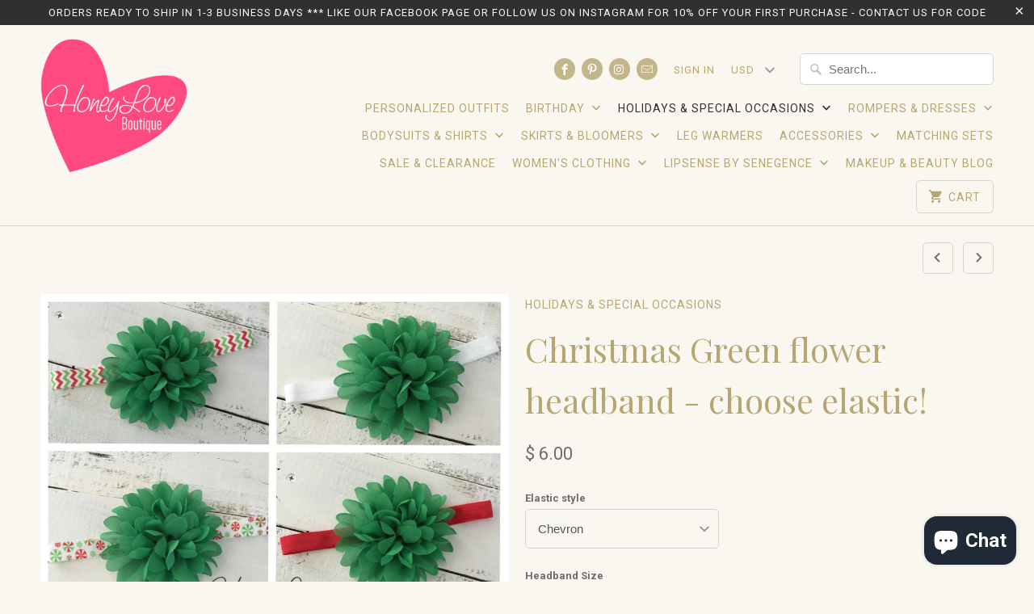

--- FILE ---
content_type: text/html; charset=utf-8
request_url: https://honeyloveboutique.com/collections/holidays-special-occasions/products/christmas-green-flower-headband-bow-choose-elastic-red-green-polka-dot-chevron-candy-silver-white-newborn-infant-baby-toddler-little-girl
body_size: 25628
content:
<!DOCTYPE html>
<!--[if lt IE 7 ]><html class="ie ie6" lang="en"> <![endif]-->
<!--[if IE 7 ]><html class="ie ie7" lang="en"> <![endif]-->
<!--[if IE 8 ]><html class="ie ie8" lang="en"> <![endif]-->
<!--[if IE 9 ]><html class="ie ie9" lang="en"> <![endif]-->
<!--[if (gte IE 10)|!(IE)]><!--><html lang="en"> <!--<![endif]-->
  <head>
    <meta charset="utf-8">
    <meta http-equiv="cleartype" content="on">
    <meta name="robots" content="index,follow">

    
    <title>Christmas Green flower headband - choose elastic! - HoneyLoveBoutique</title>

    
      <meta name="description" content="We have the cutest outfits and accessories ready for your little love this Christmas! Headband is made out of a 4&quot; Christmas green fluffy chiffon flower attached to your choice of 5/8&quot; elastic band. All our headbands are made to your size request and are felt backed for your little love&#39;s comfort. Choose elastic style " />
    

    <!-- Custom Fonts -->
    
      <link href="//fonts.googleapis.com/css?family=.|Playfair+Display:light,normal,bold|Playfair+Display:light,normal,bold|Roboto:light,normal,bold|Playfair+Display:light,normal,bold|Roboto:light,normal,bold" rel="stylesheet" type="text/css" />
    

    

<meta name="author" content="HoneyLoveBoutique">
<meta property="og:url" content="https://honeyloveboutique.myshopify.com/products/christmas-green-flower-headband-bow-choose-elastic-red-green-polka-dot-chevron-candy-silver-white-newborn-infant-baby-toddler-little-girl">
<meta property="og:site_name" content="HoneyLoveBoutique">


  <meta property="og:type" content="product">
  <meta property="og:title" content="Christmas Green flower headband  - choose elastic!">
  
    <meta property="og:image" content="http://honeyloveboutique.com/cdn/shop/products/il_fullxfull.863365010_hr2c_600x.jpg?v=1527582131">
    <meta property="og:image:secure_url" content="https://honeyloveboutique.com/cdn/shop/products/il_fullxfull.863365010_hr2c_600x.jpg?v=1527582131">
    
  
    <meta property="og:image" content="http://honeyloveboutique.com/cdn/shop/products/il_fullxfull.864526061_52ab_600x.jpg?v=1527582131">
    <meta property="og:image:secure_url" content="https://honeyloveboutique.com/cdn/shop/products/il_fullxfull.864526061_52ab_600x.jpg?v=1527582131">
    
  
    <meta property="og:image" content="http://honeyloveboutique.com/cdn/shop/products/il_fullxfull.864761760_jav8_600x.jpg?v=1527582131">
    <meta property="og:image:secure_url" content="https://honeyloveboutique.com/cdn/shop/products/il_fullxfull.864761760_jav8_600x.jpg?v=1527582131">
    
  
  <meta property="og:price:amount" content="6.00">
  <meta property="og:price:currency" content="USD">


  <meta property="og:description" content="We have the cutest outfits and accessories ready for your little love this Christmas! Headband is made out of a 4&quot; Christmas green fluffy chiffon flower attached to your choice of 5/8&quot; elastic band. All our headbands are made to your size request and are felt backed for your little love&#39;s comfort. Choose elastic style ">




<meta name="twitter:card" content="summary">

  <meta name="twitter:title" content="Christmas Green flower headband  - choose elastic!">
  <meta name="twitter:description" content="We have the cutest outfits and accessories ready for your little love this Christmas! Headband is made out of a 4&quot; Christmas green fluffy chiffon flower attached to your choice of 5/8&quot; elastic band. All our headbands are made to your size request and are felt backed for your little love&#39;s comfort. Choose elastic style from: *Chevron *Candy *Polka Dot *Silver sparkle *Solid red *Solid white Headband Sizing: Preemie - 12&quot; Newborn - 13&quot; 0-3 Months - 14&quot; 3-6 Months - 15&quot; 6-12 Months - 16&quot; 12 Months and up -17&quot; Adult - 18&quot; All sizes are an average and if you would like a perfect fit, please measure around the head and subtract 1&quot; from the measurement. If you would like a custom measurement, just leave the size in the order comments. You can also choose an alligator clip">
  <meta name="twitter:image" content="https://honeyloveboutique.com/cdn/shop/products/il_fullxfull.863365010_hr2c_240x.jpg?v=1527582131">
  <meta name="twitter:image:width" content="240">
  <meta name="twitter:image:height" content="240">


    
      <link rel="prev" href="/collections/holidays-special-occasions/products/christmas-chunky-beaded-bubblegum-bow-necklace-red-white-lime-green-stipes-bubble-beads-newborn-infant-toddler-baby-girl-santa-photo-prop">
    
    
      <link rel="next" href="/collections/holidays-special-occasions/products/more-choices-christmas-headband-i-believe-in-santa-shabby-flower-red-white-green-silver-newborn-infant-baby-toddler-little-girl">
    

    <!-- Mobile Specific Metas -->
    <meta name="HandheldFriendly" content="True">
    <meta name="MobileOptimized" content="320">
    <meta name="viewport" content="width=device-width,initial-scale=1">
    <meta name="theme-color" content="#f9f7f0">

    <!-- Stylesheets for Mobilia 4.4.4 -->
    <link href="//honeyloveboutique.com/cdn/shop/t/25/assets/styles.scss.css?v=131082349360985587571703119432" rel="stylesheet" type="text/css" media="all" />

    <!-- Icons -->
    <link rel="shortcut icon" type="image/x-icon" href="//honeyloveboutique.com/cdn/shop/t/25/assets/favicon.png?v=108077723667921413621479918225">
    <link rel="canonical" href="https://honeyloveboutique.myshopify.com/products/christmas-green-flower-headband-bow-choose-elastic-red-green-polka-dot-chevron-candy-silver-white-newborn-infant-baby-toddler-little-girl" />

    

    <script src="//honeyloveboutique.com/cdn/shop/t/25/assets/app.js?v=1703660890757988221479875179" type="text/javascript"></script>
    
    <script>window.performance && window.performance.mark && window.performance.mark('shopify.content_for_header.start');</script><meta id="shopify-digital-wallet" name="shopify-digital-wallet" content="/10126808/digital_wallets/dialog">
<meta name="shopify-checkout-api-token" content="1d9e2ba1be6299f6debaec927e9f11f2">
<meta id="in-context-paypal-metadata" data-shop-id="10126808" data-venmo-supported="false" data-environment="production" data-locale="en_US" data-paypal-v4="true" data-currency="USD">
<link rel="alternate" type="application/json+oembed" href="https://honeyloveboutique.myshopify.com/products/christmas-green-flower-headband-bow-choose-elastic-red-green-polka-dot-chevron-candy-silver-white-newborn-infant-baby-toddler-little-girl.oembed">
<script async="async" src="/checkouts/internal/preloads.js?locale=en-US"></script>
<link rel="preconnect" href="https://shop.app" crossorigin="anonymous">
<script async="async" src="https://shop.app/checkouts/internal/preloads.js?locale=en-US&shop_id=10126808" crossorigin="anonymous"></script>
<script id="apple-pay-shop-capabilities" type="application/json">{"shopId":10126808,"countryCode":"US","currencyCode":"USD","merchantCapabilities":["supports3DS"],"merchantId":"gid:\/\/shopify\/Shop\/10126808","merchantName":"HoneyLoveBoutique","requiredBillingContactFields":["postalAddress","email"],"requiredShippingContactFields":["postalAddress","email"],"shippingType":"shipping","supportedNetworks":["visa","masterCard","amex","discover","elo","jcb"],"total":{"type":"pending","label":"HoneyLoveBoutique","amount":"1.00"},"shopifyPaymentsEnabled":true,"supportsSubscriptions":true}</script>
<script id="shopify-features" type="application/json">{"accessToken":"1d9e2ba1be6299f6debaec927e9f11f2","betas":["rich-media-storefront-analytics"],"domain":"honeyloveboutique.com","predictiveSearch":true,"shopId":10126808,"locale":"en"}</script>
<script>var Shopify = Shopify || {};
Shopify.shop = "honeyloveboutique.myshopify.com";
Shopify.locale = "en";
Shopify.currency = {"active":"USD","rate":"1.0"};
Shopify.country = "US";
Shopify.theme = {"name":"Mobilia","id":160921168,"schema_name":null,"schema_version":null,"theme_store_id":464,"role":"main"};
Shopify.theme.handle = "null";
Shopify.theme.style = {"id":null,"handle":null};
Shopify.cdnHost = "honeyloveboutique.com/cdn";
Shopify.routes = Shopify.routes || {};
Shopify.routes.root = "/";</script>
<script type="module">!function(o){(o.Shopify=o.Shopify||{}).modules=!0}(window);</script>
<script>!function(o){function n(){var o=[];function n(){o.push(Array.prototype.slice.apply(arguments))}return n.q=o,n}var t=o.Shopify=o.Shopify||{};t.loadFeatures=n(),t.autoloadFeatures=n()}(window);</script>
<script>
  window.ShopifyPay = window.ShopifyPay || {};
  window.ShopifyPay.apiHost = "shop.app\/pay";
  window.ShopifyPay.redirectState = null;
</script>
<script id="shop-js-analytics" type="application/json">{"pageType":"product"}</script>
<script defer="defer" async type="module" src="//honeyloveboutique.com/cdn/shopifycloud/shop-js/modules/v2/client.init-shop-cart-sync_BT-GjEfc.en.esm.js"></script>
<script defer="defer" async type="module" src="//honeyloveboutique.com/cdn/shopifycloud/shop-js/modules/v2/chunk.common_D58fp_Oc.esm.js"></script>
<script defer="defer" async type="module" src="//honeyloveboutique.com/cdn/shopifycloud/shop-js/modules/v2/chunk.modal_xMitdFEc.esm.js"></script>
<script type="module">
  await import("//honeyloveboutique.com/cdn/shopifycloud/shop-js/modules/v2/client.init-shop-cart-sync_BT-GjEfc.en.esm.js");
await import("//honeyloveboutique.com/cdn/shopifycloud/shop-js/modules/v2/chunk.common_D58fp_Oc.esm.js");
await import("//honeyloveboutique.com/cdn/shopifycloud/shop-js/modules/v2/chunk.modal_xMitdFEc.esm.js");

  window.Shopify.SignInWithShop?.initShopCartSync?.({"fedCMEnabled":true,"windoidEnabled":true});

</script>
<script>
  window.Shopify = window.Shopify || {};
  if (!window.Shopify.featureAssets) window.Shopify.featureAssets = {};
  window.Shopify.featureAssets['shop-js'] = {"shop-cart-sync":["modules/v2/client.shop-cart-sync_DZOKe7Ll.en.esm.js","modules/v2/chunk.common_D58fp_Oc.esm.js","modules/v2/chunk.modal_xMitdFEc.esm.js"],"init-fed-cm":["modules/v2/client.init-fed-cm_B6oLuCjv.en.esm.js","modules/v2/chunk.common_D58fp_Oc.esm.js","modules/v2/chunk.modal_xMitdFEc.esm.js"],"shop-cash-offers":["modules/v2/client.shop-cash-offers_D2sdYoxE.en.esm.js","modules/v2/chunk.common_D58fp_Oc.esm.js","modules/v2/chunk.modal_xMitdFEc.esm.js"],"shop-login-button":["modules/v2/client.shop-login-button_QeVjl5Y3.en.esm.js","modules/v2/chunk.common_D58fp_Oc.esm.js","modules/v2/chunk.modal_xMitdFEc.esm.js"],"pay-button":["modules/v2/client.pay-button_DXTOsIq6.en.esm.js","modules/v2/chunk.common_D58fp_Oc.esm.js","modules/v2/chunk.modal_xMitdFEc.esm.js"],"shop-button":["modules/v2/client.shop-button_DQZHx9pm.en.esm.js","modules/v2/chunk.common_D58fp_Oc.esm.js","modules/v2/chunk.modal_xMitdFEc.esm.js"],"avatar":["modules/v2/client.avatar_BTnouDA3.en.esm.js"],"init-windoid":["modules/v2/client.init-windoid_CR1B-cfM.en.esm.js","modules/v2/chunk.common_D58fp_Oc.esm.js","modules/v2/chunk.modal_xMitdFEc.esm.js"],"init-shop-for-new-customer-accounts":["modules/v2/client.init-shop-for-new-customer-accounts_C_vY_xzh.en.esm.js","modules/v2/client.shop-login-button_QeVjl5Y3.en.esm.js","modules/v2/chunk.common_D58fp_Oc.esm.js","modules/v2/chunk.modal_xMitdFEc.esm.js"],"init-shop-email-lookup-coordinator":["modules/v2/client.init-shop-email-lookup-coordinator_BI7n9ZSv.en.esm.js","modules/v2/chunk.common_D58fp_Oc.esm.js","modules/v2/chunk.modal_xMitdFEc.esm.js"],"init-shop-cart-sync":["modules/v2/client.init-shop-cart-sync_BT-GjEfc.en.esm.js","modules/v2/chunk.common_D58fp_Oc.esm.js","modules/v2/chunk.modal_xMitdFEc.esm.js"],"shop-toast-manager":["modules/v2/client.shop-toast-manager_DiYdP3xc.en.esm.js","modules/v2/chunk.common_D58fp_Oc.esm.js","modules/v2/chunk.modal_xMitdFEc.esm.js"],"init-customer-accounts":["modules/v2/client.init-customer-accounts_D9ZNqS-Q.en.esm.js","modules/v2/client.shop-login-button_QeVjl5Y3.en.esm.js","modules/v2/chunk.common_D58fp_Oc.esm.js","modules/v2/chunk.modal_xMitdFEc.esm.js"],"init-customer-accounts-sign-up":["modules/v2/client.init-customer-accounts-sign-up_iGw4briv.en.esm.js","modules/v2/client.shop-login-button_QeVjl5Y3.en.esm.js","modules/v2/chunk.common_D58fp_Oc.esm.js","modules/v2/chunk.modal_xMitdFEc.esm.js"],"shop-follow-button":["modules/v2/client.shop-follow-button_CqMgW2wH.en.esm.js","modules/v2/chunk.common_D58fp_Oc.esm.js","modules/v2/chunk.modal_xMitdFEc.esm.js"],"checkout-modal":["modules/v2/client.checkout-modal_xHeaAweL.en.esm.js","modules/v2/chunk.common_D58fp_Oc.esm.js","modules/v2/chunk.modal_xMitdFEc.esm.js"],"shop-login":["modules/v2/client.shop-login_D91U-Q7h.en.esm.js","modules/v2/chunk.common_D58fp_Oc.esm.js","modules/v2/chunk.modal_xMitdFEc.esm.js"],"lead-capture":["modules/v2/client.lead-capture_BJmE1dJe.en.esm.js","modules/v2/chunk.common_D58fp_Oc.esm.js","modules/v2/chunk.modal_xMitdFEc.esm.js"],"payment-terms":["modules/v2/client.payment-terms_Ci9AEqFq.en.esm.js","modules/v2/chunk.common_D58fp_Oc.esm.js","modules/v2/chunk.modal_xMitdFEc.esm.js"]};
</script>
<script id="__st">var __st={"a":10126808,"offset":-21600,"reqid":"c57ad20b-e119-4803-ab16-3dc6bcd2ea27-1769063986","pageurl":"honeyloveboutique.com\/collections\/holidays-special-occasions\/products\/christmas-green-flower-headband-bow-choose-elastic-red-green-polka-dot-chevron-candy-silver-white-newborn-infant-baby-toddler-little-girl","u":"5e6bf78e7e2e","p":"product","rtyp":"product","rid":6345955781};</script>
<script>window.ShopifyPaypalV4VisibilityTracking = true;</script>
<script id="captcha-bootstrap">!function(){'use strict';const t='contact',e='account',n='new_comment',o=[[t,t],['blogs',n],['comments',n],[t,'customer']],c=[[e,'customer_login'],[e,'guest_login'],[e,'recover_customer_password'],[e,'create_customer']],r=t=>t.map((([t,e])=>`form[action*='/${t}']:not([data-nocaptcha='true']) input[name='form_type'][value='${e}']`)).join(','),a=t=>()=>t?[...document.querySelectorAll(t)].map((t=>t.form)):[];function s(){const t=[...o],e=r(t);return a(e)}const i='password',u='form_key',d=['recaptcha-v3-token','g-recaptcha-response','h-captcha-response',i],f=()=>{try{return window.sessionStorage}catch{return}},m='__shopify_v',_=t=>t.elements[u];function p(t,e,n=!1){try{const o=window.sessionStorage,c=JSON.parse(o.getItem(e)),{data:r}=function(t){const{data:e,action:n}=t;return t[m]||n?{data:e,action:n}:{data:t,action:n}}(c);for(const[e,n]of Object.entries(r))t.elements[e]&&(t.elements[e].value=n);n&&o.removeItem(e)}catch(o){console.error('form repopulation failed',{error:o})}}const l='form_type',E='cptcha';function T(t){t.dataset[E]=!0}const w=window,h=w.document,L='Shopify',v='ce_forms',y='captcha';let A=!1;((t,e)=>{const n=(g='f06e6c50-85a8-45c8-87d0-21a2b65856fe',I='https://cdn.shopify.com/shopifycloud/storefront-forms-hcaptcha/ce_storefront_forms_captcha_hcaptcha.v1.5.2.iife.js',D={infoText:'Protected by hCaptcha',privacyText:'Privacy',termsText:'Terms'},(t,e,n)=>{const o=w[L][v],c=o.bindForm;if(c)return c(t,g,e,D).then(n);var r;o.q.push([[t,g,e,D],n]),r=I,A||(h.body.append(Object.assign(h.createElement('script'),{id:'captcha-provider',async:!0,src:r})),A=!0)});var g,I,D;w[L]=w[L]||{},w[L][v]=w[L][v]||{},w[L][v].q=[],w[L][y]=w[L][y]||{},w[L][y].protect=function(t,e){n(t,void 0,e),T(t)},Object.freeze(w[L][y]),function(t,e,n,w,h,L){const[v,y,A,g]=function(t,e,n){const i=e?o:[],u=t?c:[],d=[...i,...u],f=r(d),m=r(i),_=r(d.filter((([t,e])=>n.includes(e))));return[a(f),a(m),a(_),s()]}(w,h,L),I=t=>{const e=t.target;return e instanceof HTMLFormElement?e:e&&e.form},D=t=>v().includes(t);t.addEventListener('submit',(t=>{const e=I(t);if(!e)return;const n=D(e)&&!e.dataset.hcaptchaBound&&!e.dataset.recaptchaBound,o=_(e),c=g().includes(e)&&(!o||!o.value);(n||c)&&t.preventDefault(),c&&!n&&(function(t){try{if(!f())return;!function(t){const e=f();if(!e)return;const n=_(t);if(!n)return;const o=n.value;o&&e.removeItem(o)}(t);const e=Array.from(Array(32),(()=>Math.random().toString(36)[2])).join('');!function(t,e){_(t)||t.append(Object.assign(document.createElement('input'),{type:'hidden',name:u})),t.elements[u].value=e}(t,e),function(t,e){const n=f();if(!n)return;const o=[...t.querySelectorAll(`input[type='${i}']`)].map((({name:t})=>t)),c=[...d,...o],r={};for(const[a,s]of new FormData(t).entries())c.includes(a)||(r[a]=s);n.setItem(e,JSON.stringify({[m]:1,action:t.action,data:r}))}(t,e)}catch(e){console.error('failed to persist form',e)}}(e),e.submit())}));const S=(t,e)=>{t&&!t.dataset[E]&&(n(t,e.some((e=>e===t))),T(t))};for(const o of['focusin','change'])t.addEventListener(o,(t=>{const e=I(t);D(e)&&S(e,y())}));const B=e.get('form_key'),M=e.get(l),P=B&&M;t.addEventListener('DOMContentLoaded',(()=>{const t=y();if(P)for(const e of t)e.elements[l].value===M&&p(e,B);[...new Set([...A(),...v().filter((t=>'true'===t.dataset.shopifyCaptcha))])].forEach((e=>S(e,t)))}))}(h,new URLSearchParams(w.location.search),n,t,e,['guest_login'])})(!0,!0)}();</script>
<script integrity="sha256-4kQ18oKyAcykRKYeNunJcIwy7WH5gtpwJnB7kiuLZ1E=" data-source-attribution="shopify.loadfeatures" defer="defer" src="//honeyloveboutique.com/cdn/shopifycloud/storefront/assets/storefront/load_feature-a0a9edcb.js" crossorigin="anonymous"></script>
<script crossorigin="anonymous" defer="defer" src="//honeyloveboutique.com/cdn/shopifycloud/storefront/assets/shopify_pay/storefront-65b4c6d7.js?v=20250812"></script>
<script data-source-attribution="shopify.dynamic_checkout.dynamic.init">var Shopify=Shopify||{};Shopify.PaymentButton=Shopify.PaymentButton||{isStorefrontPortableWallets:!0,init:function(){window.Shopify.PaymentButton.init=function(){};var t=document.createElement("script");t.src="https://honeyloveboutique.com/cdn/shopifycloud/portable-wallets/latest/portable-wallets.en.js",t.type="module",document.head.appendChild(t)}};
</script>
<script data-source-attribution="shopify.dynamic_checkout.buyer_consent">
  function portableWalletsHideBuyerConsent(e){var t=document.getElementById("shopify-buyer-consent"),n=document.getElementById("shopify-subscription-policy-button");t&&n&&(t.classList.add("hidden"),t.setAttribute("aria-hidden","true"),n.removeEventListener("click",e))}function portableWalletsShowBuyerConsent(e){var t=document.getElementById("shopify-buyer-consent"),n=document.getElementById("shopify-subscription-policy-button");t&&n&&(t.classList.remove("hidden"),t.removeAttribute("aria-hidden"),n.addEventListener("click",e))}window.Shopify?.PaymentButton&&(window.Shopify.PaymentButton.hideBuyerConsent=portableWalletsHideBuyerConsent,window.Shopify.PaymentButton.showBuyerConsent=portableWalletsShowBuyerConsent);
</script>
<script data-source-attribution="shopify.dynamic_checkout.cart.bootstrap">document.addEventListener("DOMContentLoaded",(function(){function t(){return document.querySelector("shopify-accelerated-checkout-cart, shopify-accelerated-checkout")}if(t())Shopify.PaymentButton.init();else{new MutationObserver((function(e,n){t()&&(Shopify.PaymentButton.init(),n.disconnect())})).observe(document.body,{childList:!0,subtree:!0})}}));
</script>
<link id="shopify-accelerated-checkout-styles" rel="stylesheet" media="screen" href="https://honeyloveboutique.com/cdn/shopifycloud/portable-wallets/latest/accelerated-checkout-backwards-compat.css" crossorigin="anonymous">
<style id="shopify-accelerated-checkout-cart">
        #shopify-buyer-consent {
  margin-top: 1em;
  display: inline-block;
  width: 100%;
}

#shopify-buyer-consent.hidden {
  display: none;
}

#shopify-subscription-policy-button {
  background: none;
  border: none;
  padding: 0;
  text-decoration: underline;
  font-size: inherit;
  cursor: pointer;
}

#shopify-subscription-policy-button::before {
  box-shadow: none;
}

      </style>

<script>window.performance && window.performance.mark && window.performance.mark('shopify.content_for_header.end');</script>
  <script src="https://cdn.shopify.com/extensions/e8878072-2f6b-4e89-8082-94b04320908d/inbox-1254/assets/inbox-chat-loader.js" type="text/javascript" defer="defer"></script>
<link href="https://monorail-edge.shopifysvc.com" rel="dns-prefetch">
<script>(function(){if ("sendBeacon" in navigator && "performance" in window) {try {var session_token_from_headers = performance.getEntriesByType('navigation')[0].serverTiming.find(x => x.name == '_s').description;} catch {var session_token_from_headers = undefined;}var session_cookie_matches = document.cookie.match(/_shopify_s=([^;]*)/);var session_token_from_cookie = session_cookie_matches && session_cookie_matches.length === 2 ? session_cookie_matches[1] : "";var session_token = session_token_from_headers || session_token_from_cookie || "";function handle_abandonment_event(e) {var entries = performance.getEntries().filter(function(entry) {return /monorail-edge.shopifysvc.com/.test(entry.name);});if (!window.abandonment_tracked && entries.length === 0) {window.abandonment_tracked = true;var currentMs = Date.now();var navigation_start = performance.timing.navigationStart;var payload = {shop_id: 10126808,url: window.location.href,navigation_start,duration: currentMs - navigation_start,session_token,page_type: "product"};window.navigator.sendBeacon("https://monorail-edge.shopifysvc.com/v1/produce", JSON.stringify({schema_id: "online_store_buyer_site_abandonment/1.1",payload: payload,metadata: {event_created_at_ms: currentMs,event_sent_at_ms: currentMs}}));}}window.addEventListener('pagehide', handle_abandonment_event);}}());</script>
<script id="web-pixels-manager-setup">(function e(e,d,r,n,o){if(void 0===o&&(o={}),!Boolean(null===(a=null===(i=window.Shopify)||void 0===i?void 0:i.analytics)||void 0===a?void 0:a.replayQueue)){var i,a;window.Shopify=window.Shopify||{};var t=window.Shopify;t.analytics=t.analytics||{};var s=t.analytics;s.replayQueue=[],s.publish=function(e,d,r){return s.replayQueue.push([e,d,r]),!0};try{self.performance.mark("wpm:start")}catch(e){}var l=function(){var e={modern:/Edge?\/(1{2}[4-9]|1[2-9]\d|[2-9]\d{2}|\d{4,})\.\d+(\.\d+|)|Firefox\/(1{2}[4-9]|1[2-9]\d|[2-9]\d{2}|\d{4,})\.\d+(\.\d+|)|Chrom(ium|e)\/(9{2}|\d{3,})\.\d+(\.\d+|)|(Maci|X1{2}).+ Version\/(15\.\d+|(1[6-9]|[2-9]\d|\d{3,})\.\d+)([,.]\d+|)( \(\w+\)|)( Mobile\/\w+|) Safari\/|Chrome.+OPR\/(9{2}|\d{3,})\.\d+\.\d+|(CPU[ +]OS|iPhone[ +]OS|CPU[ +]iPhone|CPU IPhone OS|CPU iPad OS)[ +]+(15[._]\d+|(1[6-9]|[2-9]\d|\d{3,})[._]\d+)([._]\d+|)|Android:?[ /-](13[3-9]|1[4-9]\d|[2-9]\d{2}|\d{4,})(\.\d+|)(\.\d+|)|Android.+Firefox\/(13[5-9]|1[4-9]\d|[2-9]\d{2}|\d{4,})\.\d+(\.\d+|)|Android.+Chrom(ium|e)\/(13[3-9]|1[4-9]\d|[2-9]\d{2}|\d{4,})\.\d+(\.\d+|)|SamsungBrowser\/([2-9]\d|\d{3,})\.\d+/,legacy:/Edge?\/(1[6-9]|[2-9]\d|\d{3,})\.\d+(\.\d+|)|Firefox\/(5[4-9]|[6-9]\d|\d{3,})\.\d+(\.\d+|)|Chrom(ium|e)\/(5[1-9]|[6-9]\d|\d{3,})\.\d+(\.\d+|)([\d.]+$|.*Safari\/(?![\d.]+ Edge\/[\d.]+$))|(Maci|X1{2}).+ Version\/(10\.\d+|(1[1-9]|[2-9]\d|\d{3,})\.\d+)([,.]\d+|)( \(\w+\)|)( Mobile\/\w+|) Safari\/|Chrome.+OPR\/(3[89]|[4-9]\d|\d{3,})\.\d+\.\d+|(CPU[ +]OS|iPhone[ +]OS|CPU[ +]iPhone|CPU IPhone OS|CPU iPad OS)[ +]+(10[._]\d+|(1[1-9]|[2-9]\d|\d{3,})[._]\d+)([._]\d+|)|Android:?[ /-](13[3-9]|1[4-9]\d|[2-9]\d{2}|\d{4,})(\.\d+|)(\.\d+|)|Mobile Safari.+OPR\/([89]\d|\d{3,})\.\d+\.\d+|Android.+Firefox\/(13[5-9]|1[4-9]\d|[2-9]\d{2}|\d{4,})\.\d+(\.\d+|)|Android.+Chrom(ium|e)\/(13[3-9]|1[4-9]\d|[2-9]\d{2}|\d{4,})\.\d+(\.\d+|)|Android.+(UC? ?Browser|UCWEB|U3)[ /]?(15\.([5-9]|\d{2,})|(1[6-9]|[2-9]\d|\d{3,})\.\d+)\.\d+|SamsungBrowser\/(5\.\d+|([6-9]|\d{2,})\.\d+)|Android.+MQ{2}Browser\/(14(\.(9|\d{2,})|)|(1[5-9]|[2-9]\d|\d{3,})(\.\d+|))(\.\d+|)|K[Aa][Ii]OS\/(3\.\d+|([4-9]|\d{2,})\.\d+)(\.\d+|)/},d=e.modern,r=e.legacy,n=navigator.userAgent;return n.match(d)?"modern":n.match(r)?"legacy":"unknown"}(),u="modern"===l?"modern":"legacy",c=(null!=n?n:{modern:"",legacy:""})[u],f=function(e){return[e.baseUrl,"/wpm","/b",e.hashVersion,"modern"===e.buildTarget?"m":"l",".js"].join("")}({baseUrl:d,hashVersion:r,buildTarget:u}),m=function(e){var d=e.version,r=e.bundleTarget,n=e.surface,o=e.pageUrl,i=e.monorailEndpoint;return{emit:function(e){var a=e.status,t=e.errorMsg,s=(new Date).getTime(),l=JSON.stringify({metadata:{event_sent_at_ms:s},events:[{schema_id:"web_pixels_manager_load/3.1",payload:{version:d,bundle_target:r,page_url:o,status:a,surface:n,error_msg:t},metadata:{event_created_at_ms:s}}]});if(!i)return console&&console.warn&&console.warn("[Web Pixels Manager] No Monorail endpoint provided, skipping logging."),!1;try{return self.navigator.sendBeacon.bind(self.navigator)(i,l)}catch(e){}var u=new XMLHttpRequest;try{return u.open("POST",i,!0),u.setRequestHeader("Content-Type","text/plain"),u.send(l),!0}catch(e){return console&&console.warn&&console.warn("[Web Pixels Manager] Got an unhandled error while logging to Monorail."),!1}}}}({version:r,bundleTarget:l,surface:e.surface,pageUrl:self.location.href,monorailEndpoint:e.monorailEndpoint});try{o.browserTarget=l,function(e){var d=e.src,r=e.async,n=void 0===r||r,o=e.onload,i=e.onerror,a=e.sri,t=e.scriptDataAttributes,s=void 0===t?{}:t,l=document.createElement("script"),u=document.querySelector("head"),c=document.querySelector("body");if(l.async=n,l.src=d,a&&(l.integrity=a,l.crossOrigin="anonymous"),s)for(var f in s)if(Object.prototype.hasOwnProperty.call(s,f))try{l.dataset[f]=s[f]}catch(e){}if(o&&l.addEventListener("load",o),i&&l.addEventListener("error",i),u)u.appendChild(l);else{if(!c)throw new Error("Did not find a head or body element to append the script");c.appendChild(l)}}({src:f,async:!0,onload:function(){if(!function(){var e,d;return Boolean(null===(d=null===(e=window.Shopify)||void 0===e?void 0:e.analytics)||void 0===d?void 0:d.initialized)}()){var d=window.webPixelsManager.init(e)||void 0;if(d){var r=window.Shopify.analytics;r.replayQueue.forEach((function(e){var r=e[0],n=e[1],o=e[2];d.publishCustomEvent(r,n,o)})),r.replayQueue=[],r.publish=d.publishCustomEvent,r.visitor=d.visitor,r.initialized=!0}}},onerror:function(){return m.emit({status:"failed",errorMsg:"".concat(f," has failed to load")})},sri:function(e){var d=/^sha384-[A-Za-z0-9+/=]+$/;return"string"==typeof e&&d.test(e)}(c)?c:"",scriptDataAttributes:o}),m.emit({status:"loading"})}catch(e){m.emit({status:"failed",errorMsg:(null==e?void 0:e.message)||"Unknown error"})}}})({shopId: 10126808,storefrontBaseUrl: "https://honeyloveboutique.myshopify.com",extensionsBaseUrl: "https://extensions.shopifycdn.com/cdn/shopifycloud/web-pixels-manager",monorailEndpoint: "https://monorail-edge.shopifysvc.com/unstable/produce_batch",surface: "storefront-renderer",enabledBetaFlags: ["2dca8a86"],webPixelsConfigList: [{"id":"533528767","configuration":"{\"config\":\"{\\\"pixel_id\\\":\\\"G-7ZXG4MDH2F\\\",\\\"gtag_events\\\":[{\\\"type\\\":\\\"purchase\\\",\\\"action_label\\\":\\\"G-7ZXG4MDH2F\\\"},{\\\"type\\\":\\\"page_view\\\",\\\"action_label\\\":\\\"G-7ZXG4MDH2F\\\"},{\\\"type\\\":\\\"view_item\\\",\\\"action_label\\\":\\\"G-7ZXG4MDH2F\\\"},{\\\"type\\\":\\\"search\\\",\\\"action_label\\\":\\\"G-7ZXG4MDH2F\\\"},{\\\"type\\\":\\\"add_to_cart\\\",\\\"action_label\\\":\\\"G-7ZXG4MDH2F\\\"},{\\\"type\\\":\\\"begin_checkout\\\",\\\"action_label\\\":\\\"G-7ZXG4MDH2F\\\"},{\\\"type\\\":\\\"add_payment_info\\\",\\\"action_label\\\":\\\"G-7ZXG4MDH2F\\\"}],\\\"enable_monitoring_mode\\\":false}\"}","eventPayloadVersion":"v1","runtimeContext":"OPEN","scriptVersion":"b2a88bafab3e21179ed38636efcd8a93","type":"APP","apiClientId":1780363,"privacyPurposes":[],"dataSharingAdjustments":{"protectedCustomerApprovalScopes":["read_customer_address","read_customer_email","read_customer_name","read_customer_personal_data","read_customer_phone"]}},{"id":"440631487","configuration":"{\"pixelCode\":\"COCLJ8BC77UFD3D1QG6G\"}","eventPayloadVersion":"v1","runtimeContext":"STRICT","scriptVersion":"22e92c2ad45662f435e4801458fb78cc","type":"APP","apiClientId":4383523,"privacyPurposes":["ANALYTICS","MARKETING","SALE_OF_DATA"],"dataSharingAdjustments":{"protectedCustomerApprovalScopes":["read_customer_address","read_customer_email","read_customer_name","read_customer_personal_data","read_customer_phone"]}},{"id":"57606335","configuration":"{\"tagID\":\"2612918560901\"}","eventPayloadVersion":"v1","runtimeContext":"STRICT","scriptVersion":"18031546ee651571ed29edbe71a3550b","type":"APP","apiClientId":3009811,"privacyPurposes":["ANALYTICS","MARKETING","SALE_OF_DATA"],"dataSharingAdjustments":{"protectedCustomerApprovalScopes":["read_customer_address","read_customer_email","read_customer_name","read_customer_personal_data","read_customer_phone"]}},{"id":"69370047","eventPayloadVersion":"v1","runtimeContext":"LAX","scriptVersion":"1","type":"CUSTOM","privacyPurposes":["MARKETING"],"name":"Meta pixel (migrated)"},{"id":"shopify-app-pixel","configuration":"{}","eventPayloadVersion":"v1","runtimeContext":"STRICT","scriptVersion":"0450","apiClientId":"shopify-pixel","type":"APP","privacyPurposes":["ANALYTICS","MARKETING"]},{"id":"shopify-custom-pixel","eventPayloadVersion":"v1","runtimeContext":"LAX","scriptVersion":"0450","apiClientId":"shopify-pixel","type":"CUSTOM","privacyPurposes":["ANALYTICS","MARKETING"]}],isMerchantRequest: false,initData: {"shop":{"name":"HoneyLoveBoutique","paymentSettings":{"currencyCode":"USD"},"myshopifyDomain":"honeyloveboutique.myshopify.com","countryCode":"US","storefrontUrl":"https:\/\/honeyloveboutique.myshopify.com"},"customer":null,"cart":null,"checkout":null,"productVariants":[{"price":{"amount":6.0,"currencyCode":"USD"},"product":{"title":"Christmas Green flower headband  - choose elastic!","vendor":"HoneyLoveBoutique","id":"6345955781","untranslatedTitle":"Christmas Green flower headband  - choose elastic!","url":"\/products\/christmas-green-flower-headband-bow-choose-elastic-red-green-polka-dot-chevron-candy-silver-white-newborn-infant-baby-toddler-little-girl","type":""},"id":"20877311749","image":{"src":"\/\/honeyloveboutique.com\/cdn\/shop\/products\/il_fullxfull.863365010_hr2c.jpg?v=1527582131"},"sku":"","title":"Chevron \/ Preemie - 12\u0026quot;","untranslatedTitle":"Chevron \/ Preemie - 12\u0026quot;"},{"price":{"amount":6.0,"currencyCode":"USD"},"product":{"title":"Christmas Green flower headband  - choose elastic!","vendor":"HoneyLoveBoutique","id":"6345955781","untranslatedTitle":"Christmas Green flower headband  - choose elastic!","url":"\/products\/christmas-green-flower-headband-bow-choose-elastic-red-green-polka-dot-chevron-candy-silver-white-newborn-infant-baby-toddler-little-girl","type":""},"id":"20877311813","image":{"src":"\/\/honeyloveboutique.com\/cdn\/shop\/products\/il_fullxfull.863365010_hr2c.jpg?v=1527582131"},"sku":"","title":"Chevron \/ Newborn - 13\u0026quot;","untranslatedTitle":"Chevron \/ Newborn - 13\u0026quot;"},{"price":{"amount":6.0,"currencyCode":"USD"},"product":{"title":"Christmas Green flower headband  - choose elastic!","vendor":"HoneyLoveBoutique","id":"6345955781","untranslatedTitle":"Christmas Green flower headband  - choose elastic!","url":"\/products\/christmas-green-flower-headband-bow-choose-elastic-red-green-polka-dot-chevron-candy-silver-white-newborn-infant-baby-toddler-little-girl","type":""},"id":"20877311877","image":{"src":"\/\/honeyloveboutique.com\/cdn\/shop\/products\/il_fullxfull.863365010_hr2c.jpg?v=1527582131"},"sku":"","title":"Chevron \/ 0-3 months - 14\u0026quot;","untranslatedTitle":"Chevron \/ 0-3 months - 14\u0026quot;"},{"price":{"amount":6.0,"currencyCode":"USD"},"product":{"title":"Christmas Green flower headband  - choose elastic!","vendor":"HoneyLoveBoutique","id":"6345955781","untranslatedTitle":"Christmas Green flower headband  - choose elastic!","url":"\/products\/christmas-green-flower-headband-bow-choose-elastic-red-green-polka-dot-chevron-candy-silver-white-newborn-infant-baby-toddler-little-girl","type":""},"id":"20877311941","image":{"src":"\/\/honeyloveboutique.com\/cdn\/shop\/products\/il_fullxfull.863365010_hr2c.jpg?v=1527582131"},"sku":"","title":"Chevron \/ 3-6 months - 15\u0026quot;","untranslatedTitle":"Chevron \/ 3-6 months - 15\u0026quot;"},{"price":{"amount":6.0,"currencyCode":"USD"},"product":{"title":"Christmas Green flower headband  - choose elastic!","vendor":"HoneyLoveBoutique","id":"6345955781","untranslatedTitle":"Christmas Green flower headband  - choose elastic!","url":"\/products\/christmas-green-flower-headband-bow-choose-elastic-red-green-polka-dot-chevron-candy-silver-white-newborn-infant-baby-toddler-little-girl","type":""},"id":"20877312005","image":{"src":"\/\/honeyloveboutique.com\/cdn\/shop\/products\/il_fullxfull.863365010_hr2c.jpg?v=1527582131"},"sku":"","title":"Chevron \/ 6-12 months - 16\u0026#39;","untranslatedTitle":"Chevron \/ 6-12 months - 16\u0026#39;"},{"price":{"amount":6.0,"currencyCode":"USD"},"product":{"title":"Christmas Green flower headband  - choose elastic!","vendor":"HoneyLoveBoutique","id":"6345955781","untranslatedTitle":"Christmas Green flower headband  - choose elastic!","url":"\/products\/christmas-green-flower-headband-bow-choose-elastic-red-green-polka-dot-chevron-candy-silver-white-newborn-infant-baby-toddler-little-girl","type":""},"id":"20877312069","image":{"src":"\/\/honeyloveboutique.com\/cdn\/shop\/products\/il_fullxfull.863365010_hr2c.jpg?v=1527582131"},"sku":"","title":"Chevron \/ 12 months \u0026 up - 17\u0026quot;","untranslatedTitle":"Chevron \/ 12 months \u0026 up - 17\u0026quot;"},{"price":{"amount":6.0,"currencyCode":"USD"},"product":{"title":"Christmas Green flower headband  - choose elastic!","vendor":"HoneyLoveBoutique","id":"6345955781","untranslatedTitle":"Christmas Green flower headband  - choose elastic!","url":"\/products\/christmas-green-flower-headband-bow-choose-elastic-red-green-polka-dot-chevron-candy-silver-white-newborn-infant-baby-toddler-little-girl","type":""},"id":"20877312133","image":{"src":"\/\/honeyloveboutique.com\/cdn\/shop\/products\/il_fullxfull.863365010_hr2c.jpg?v=1527582131"},"sku":"","title":"Chevron \/ Custom measurement","untranslatedTitle":"Chevron \/ Custom measurement"},{"price":{"amount":6.0,"currencyCode":"USD"},"product":{"title":"Christmas Green flower headband  - choose elastic!","vendor":"HoneyLoveBoutique","id":"6345955781","untranslatedTitle":"Christmas Green flower headband  - choose elastic!","url":"\/products\/christmas-green-flower-headband-bow-choose-elastic-red-green-polka-dot-chevron-candy-silver-white-newborn-infant-baby-toddler-little-girl","type":""},"id":"20877312197","image":{"src":"\/\/honeyloveboutique.com\/cdn\/shop\/products\/il_fullxfull.863365010_hr2c.jpg?v=1527582131"},"sku":"","title":"Chevron \/ Alligator clip","untranslatedTitle":"Chevron \/ Alligator clip"},{"price":{"amount":6.0,"currencyCode":"USD"},"product":{"title":"Christmas Green flower headband  - choose elastic!","vendor":"HoneyLoveBoutique","id":"6345955781","untranslatedTitle":"Christmas Green flower headband  - choose elastic!","url":"\/products\/christmas-green-flower-headband-bow-choose-elastic-red-green-polka-dot-chevron-candy-silver-white-newborn-infant-baby-toddler-little-girl","type":""},"id":"20877312261","image":{"src":"\/\/honeyloveboutique.com\/cdn\/shop\/products\/il_fullxfull.863365010_hr2c.jpg?v=1527582131"},"sku":"","title":"Candy \/ Preemie - 12\u0026quot;","untranslatedTitle":"Candy \/ Preemie - 12\u0026quot;"},{"price":{"amount":6.0,"currencyCode":"USD"},"product":{"title":"Christmas Green flower headband  - choose elastic!","vendor":"HoneyLoveBoutique","id":"6345955781","untranslatedTitle":"Christmas Green flower headband  - choose elastic!","url":"\/products\/christmas-green-flower-headband-bow-choose-elastic-red-green-polka-dot-chevron-candy-silver-white-newborn-infant-baby-toddler-little-girl","type":""},"id":"20877312325","image":{"src":"\/\/honeyloveboutique.com\/cdn\/shop\/products\/il_fullxfull.863365010_hr2c.jpg?v=1527582131"},"sku":"","title":"Candy \/ Newborn - 13\u0026quot;","untranslatedTitle":"Candy \/ Newborn - 13\u0026quot;"},{"price":{"amount":6.0,"currencyCode":"USD"},"product":{"title":"Christmas Green flower headband  - choose elastic!","vendor":"HoneyLoveBoutique","id":"6345955781","untranslatedTitle":"Christmas Green flower headband  - choose elastic!","url":"\/products\/christmas-green-flower-headband-bow-choose-elastic-red-green-polka-dot-chevron-candy-silver-white-newborn-infant-baby-toddler-little-girl","type":""},"id":"20877312389","image":{"src":"\/\/honeyloveboutique.com\/cdn\/shop\/products\/il_fullxfull.863365010_hr2c.jpg?v=1527582131"},"sku":"","title":"Candy \/ 0-3 months - 14\u0026quot;","untranslatedTitle":"Candy \/ 0-3 months - 14\u0026quot;"},{"price":{"amount":6.0,"currencyCode":"USD"},"product":{"title":"Christmas Green flower headband  - choose elastic!","vendor":"HoneyLoveBoutique","id":"6345955781","untranslatedTitle":"Christmas Green flower headband  - choose elastic!","url":"\/products\/christmas-green-flower-headband-bow-choose-elastic-red-green-polka-dot-chevron-candy-silver-white-newborn-infant-baby-toddler-little-girl","type":""},"id":"20877312453","image":{"src":"\/\/honeyloveboutique.com\/cdn\/shop\/products\/il_fullxfull.863365010_hr2c.jpg?v=1527582131"},"sku":"","title":"Candy \/ 3-6 months - 15\u0026quot;","untranslatedTitle":"Candy \/ 3-6 months - 15\u0026quot;"},{"price":{"amount":6.0,"currencyCode":"USD"},"product":{"title":"Christmas Green flower headband  - choose elastic!","vendor":"HoneyLoveBoutique","id":"6345955781","untranslatedTitle":"Christmas Green flower headband  - choose elastic!","url":"\/products\/christmas-green-flower-headband-bow-choose-elastic-red-green-polka-dot-chevron-candy-silver-white-newborn-infant-baby-toddler-little-girl","type":""},"id":"20877312517","image":{"src":"\/\/honeyloveboutique.com\/cdn\/shop\/products\/il_fullxfull.863365010_hr2c.jpg?v=1527582131"},"sku":"","title":"Candy \/ 6-12 months - 16\u0026#39;","untranslatedTitle":"Candy \/ 6-12 months - 16\u0026#39;"},{"price":{"amount":6.0,"currencyCode":"USD"},"product":{"title":"Christmas Green flower headband  - choose elastic!","vendor":"HoneyLoveBoutique","id":"6345955781","untranslatedTitle":"Christmas Green flower headband  - choose elastic!","url":"\/products\/christmas-green-flower-headband-bow-choose-elastic-red-green-polka-dot-chevron-candy-silver-white-newborn-infant-baby-toddler-little-girl","type":""},"id":"20877312581","image":{"src":"\/\/honeyloveboutique.com\/cdn\/shop\/products\/il_fullxfull.863365010_hr2c.jpg?v=1527582131"},"sku":"","title":"Candy \/ 12 months \u0026 up - 17\u0026quot;","untranslatedTitle":"Candy \/ 12 months \u0026 up - 17\u0026quot;"},{"price":{"amount":6.0,"currencyCode":"USD"},"product":{"title":"Christmas Green flower headband  - choose elastic!","vendor":"HoneyLoveBoutique","id":"6345955781","untranslatedTitle":"Christmas Green flower headband  - choose elastic!","url":"\/products\/christmas-green-flower-headband-bow-choose-elastic-red-green-polka-dot-chevron-candy-silver-white-newborn-infant-baby-toddler-little-girl","type":""},"id":"20877312645","image":{"src":"\/\/honeyloveboutique.com\/cdn\/shop\/products\/il_fullxfull.863365010_hr2c.jpg?v=1527582131"},"sku":"","title":"Candy \/ Custom measurement","untranslatedTitle":"Candy \/ Custom measurement"},{"price":{"amount":6.0,"currencyCode":"USD"},"product":{"title":"Christmas Green flower headband  - choose elastic!","vendor":"HoneyLoveBoutique","id":"6345955781","untranslatedTitle":"Christmas Green flower headband  - choose elastic!","url":"\/products\/christmas-green-flower-headband-bow-choose-elastic-red-green-polka-dot-chevron-candy-silver-white-newborn-infant-baby-toddler-little-girl","type":""},"id":"20877312773","image":{"src":"\/\/honeyloveboutique.com\/cdn\/shop\/products\/il_fullxfull.863365010_hr2c.jpg?v=1527582131"},"sku":"","title":"Candy \/ Alligator clip","untranslatedTitle":"Candy \/ Alligator clip"},{"price":{"amount":6.0,"currencyCode":"USD"},"product":{"title":"Christmas Green flower headband  - choose elastic!","vendor":"HoneyLoveBoutique","id":"6345955781","untranslatedTitle":"Christmas Green flower headband  - choose elastic!","url":"\/products\/christmas-green-flower-headband-bow-choose-elastic-red-green-polka-dot-chevron-candy-silver-white-newborn-infant-baby-toddler-little-girl","type":""},"id":"20877312837","image":{"src":"\/\/honeyloveboutique.com\/cdn\/shop\/products\/il_fullxfull.863365010_hr2c.jpg?v=1527582131"},"sku":"","title":"Polka dot \/ Preemie - 12\u0026quot;","untranslatedTitle":"Polka dot \/ Preemie - 12\u0026quot;"},{"price":{"amount":6.0,"currencyCode":"USD"},"product":{"title":"Christmas Green flower headband  - choose elastic!","vendor":"HoneyLoveBoutique","id":"6345955781","untranslatedTitle":"Christmas Green flower headband  - choose elastic!","url":"\/products\/christmas-green-flower-headband-bow-choose-elastic-red-green-polka-dot-chevron-candy-silver-white-newborn-infant-baby-toddler-little-girl","type":""},"id":"20877312901","image":{"src":"\/\/honeyloveboutique.com\/cdn\/shop\/products\/il_fullxfull.863365010_hr2c.jpg?v=1527582131"},"sku":"","title":"Polka dot \/ Newborn - 13\u0026quot;","untranslatedTitle":"Polka dot \/ Newborn - 13\u0026quot;"},{"price":{"amount":6.0,"currencyCode":"USD"},"product":{"title":"Christmas Green flower headband  - choose elastic!","vendor":"HoneyLoveBoutique","id":"6345955781","untranslatedTitle":"Christmas Green flower headband  - choose elastic!","url":"\/products\/christmas-green-flower-headband-bow-choose-elastic-red-green-polka-dot-chevron-candy-silver-white-newborn-infant-baby-toddler-little-girl","type":""},"id":"20877312965","image":{"src":"\/\/honeyloveboutique.com\/cdn\/shop\/products\/il_fullxfull.863365010_hr2c.jpg?v=1527582131"},"sku":"","title":"Polka dot \/ 0-3 months - 14\u0026quot;","untranslatedTitle":"Polka dot \/ 0-3 months - 14\u0026quot;"},{"price":{"amount":6.0,"currencyCode":"USD"},"product":{"title":"Christmas Green flower headband  - choose elastic!","vendor":"HoneyLoveBoutique","id":"6345955781","untranslatedTitle":"Christmas Green flower headband  - choose elastic!","url":"\/products\/christmas-green-flower-headband-bow-choose-elastic-red-green-polka-dot-chevron-candy-silver-white-newborn-infant-baby-toddler-little-girl","type":""},"id":"20877313029","image":{"src":"\/\/honeyloveboutique.com\/cdn\/shop\/products\/il_fullxfull.863365010_hr2c.jpg?v=1527582131"},"sku":"","title":"Polka dot \/ 3-6 months - 15\u0026quot;","untranslatedTitle":"Polka dot \/ 3-6 months - 15\u0026quot;"},{"price":{"amount":6.0,"currencyCode":"USD"},"product":{"title":"Christmas Green flower headband  - choose elastic!","vendor":"HoneyLoveBoutique","id":"6345955781","untranslatedTitle":"Christmas Green flower headband  - choose elastic!","url":"\/products\/christmas-green-flower-headband-bow-choose-elastic-red-green-polka-dot-chevron-candy-silver-white-newborn-infant-baby-toddler-little-girl","type":""},"id":"20877313093","image":{"src":"\/\/honeyloveboutique.com\/cdn\/shop\/products\/il_fullxfull.863365010_hr2c.jpg?v=1527582131"},"sku":"","title":"Polka dot \/ 6-12 months - 16\u0026#39;","untranslatedTitle":"Polka dot \/ 6-12 months - 16\u0026#39;"},{"price":{"amount":6.0,"currencyCode":"USD"},"product":{"title":"Christmas Green flower headband  - choose elastic!","vendor":"HoneyLoveBoutique","id":"6345955781","untranslatedTitle":"Christmas Green flower headband  - choose elastic!","url":"\/products\/christmas-green-flower-headband-bow-choose-elastic-red-green-polka-dot-chevron-candy-silver-white-newborn-infant-baby-toddler-little-girl","type":""},"id":"20877313157","image":{"src":"\/\/honeyloveboutique.com\/cdn\/shop\/products\/il_fullxfull.863365010_hr2c.jpg?v=1527582131"},"sku":"","title":"Polka dot \/ 12 months \u0026 up - 17\u0026quot;","untranslatedTitle":"Polka dot \/ 12 months \u0026 up - 17\u0026quot;"},{"price":{"amount":6.0,"currencyCode":"USD"},"product":{"title":"Christmas Green flower headband  - choose elastic!","vendor":"HoneyLoveBoutique","id":"6345955781","untranslatedTitle":"Christmas Green flower headband  - choose elastic!","url":"\/products\/christmas-green-flower-headband-bow-choose-elastic-red-green-polka-dot-chevron-candy-silver-white-newborn-infant-baby-toddler-little-girl","type":""},"id":"20877313221","image":{"src":"\/\/honeyloveboutique.com\/cdn\/shop\/products\/il_fullxfull.863365010_hr2c.jpg?v=1527582131"},"sku":"","title":"Polka dot \/ Custom measurement","untranslatedTitle":"Polka dot \/ Custom measurement"},{"price":{"amount":6.0,"currencyCode":"USD"},"product":{"title":"Christmas Green flower headband  - choose elastic!","vendor":"HoneyLoveBoutique","id":"6345955781","untranslatedTitle":"Christmas Green flower headband  - choose elastic!","url":"\/products\/christmas-green-flower-headband-bow-choose-elastic-red-green-polka-dot-chevron-candy-silver-white-newborn-infant-baby-toddler-little-girl","type":""},"id":"20877313285","image":{"src":"\/\/honeyloveboutique.com\/cdn\/shop\/products\/il_fullxfull.863365010_hr2c.jpg?v=1527582131"},"sku":"","title":"Polka dot \/ Alligator clip","untranslatedTitle":"Polka dot \/ Alligator clip"},{"price":{"amount":6.0,"currencyCode":"USD"},"product":{"title":"Christmas Green flower headband  - choose elastic!","vendor":"HoneyLoveBoutique","id":"6345955781","untranslatedTitle":"Christmas Green flower headband  - choose elastic!","url":"\/products\/christmas-green-flower-headband-bow-choose-elastic-red-green-polka-dot-chevron-candy-silver-white-newborn-infant-baby-toddler-little-girl","type":""},"id":"20877313413","image":{"src":"\/\/honeyloveboutique.com\/cdn\/shop\/products\/il_fullxfull.863365010_hr2c.jpg?v=1527582131"},"sku":"","title":"White \/ Preemie - 12\u0026quot;","untranslatedTitle":"White \/ Preemie - 12\u0026quot;"},{"price":{"amount":6.0,"currencyCode":"USD"},"product":{"title":"Christmas Green flower headband  - choose elastic!","vendor":"HoneyLoveBoutique","id":"6345955781","untranslatedTitle":"Christmas Green flower headband  - choose elastic!","url":"\/products\/christmas-green-flower-headband-bow-choose-elastic-red-green-polka-dot-chevron-candy-silver-white-newborn-infant-baby-toddler-little-girl","type":""},"id":"20877313541","image":{"src":"\/\/honeyloveboutique.com\/cdn\/shop\/products\/il_fullxfull.863365010_hr2c.jpg?v=1527582131"},"sku":"","title":"White \/ Newborn - 13\u0026quot;","untranslatedTitle":"White \/ Newborn - 13\u0026quot;"},{"price":{"amount":6.0,"currencyCode":"USD"},"product":{"title":"Christmas Green flower headband  - choose elastic!","vendor":"HoneyLoveBoutique","id":"6345955781","untranslatedTitle":"Christmas Green flower headband  - choose elastic!","url":"\/products\/christmas-green-flower-headband-bow-choose-elastic-red-green-polka-dot-chevron-candy-silver-white-newborn-infant-baby-toddler-little-girl","type":""},"id":"20877313669","image":{"src":"\/\/honeyloveboutique.com\/cdn\/shop\/products\/il_fullxfull.863365010_hr2c.jpg?v=1527582131"},"sku":"","title":"White \/ 0-3 months - 14\u0026quot;","untranslatedTitle":"White \/ 0-3 months - 14\u0026quot;"},{"price":{"amount":6.0,"currencyCode":"USD"},"product":{"title":"Christmas Green flower headband  - choose elastic!","vendor":"HoneyLoveBoutique","id":"6345955781","untranslatedTitle":"Christmas Green flower headband  - choose elastic!","url":"\/products\/christmas-green-flower-headband-bow-choose-elastic-red-green-polka-dot-chevron-candy-silver-white-newborn-infant-baby-toddler-little-girl","type":""},"id":"20877313733","image":{"src":"\/\/honeyloveboutique.com\/cdn\/shop\/products\/il_fullxfull.863365010_hr2c.jpg?v=1527582131"},"sku":"","title":"White \/ 3-6 months - 15\u0026quot;","untranslatedTitle":"White \/ 3-6 months - 15\u0026quot;"},{"price":{"amount":6.0,"currencyCode":"USD"},"product":{"title":"Christmas Green flower headband  - choose elastic!","vendor":"HoneyLoveBoutique","id":"6345955781","untranslatedTitle":"Christmas Green flower headband  - choose elastic!","url":"\/products\/christmas-green-flower-headband-bow-choose-elastic-red-green-polka-dot-chevron-candy-silver-white-newborn-infant-baby-toddler-little-girl","type":""},"id":"20877313861","image":{"src":"\/\/honeyloveboutique.com\/cdn\/shop\/products\/il_fullxfull.863365010_hr2c.jpg?v=1527582131"},"sku":"","title":"White \/ 6-12 months - 16\u0026#39;","untranslatedTitle":"White \/ 6-12 months - 16\u0026#39;"},{"price":{"amount":6.0,"currencyCode":"USD"},"product":{"title":"Christmas Green flower headband  - choose elastic!","vendor":"HoneyLoveBoutique","id":"6345955781","untranslatedTitle":"Christmas Green flower headband  - choose elastic!","url":"\/products\/christmas-green-flower-headband-bow-choose-elastic-red-green-polka-dot-chevron-candy-silver-white-newborn-infant-baby-toddler-little-girl","type":""},"id":"20877314053","image":{"src":"\/\/honeyloveboutique.com\/cdn\/shop\/products\/il_fullxfull.863365010_hr2c.jpg?v=1527582131"},"sku":"","title":"White \/ 12 months \u0026 up - 17\u0026quot;","untranslatedTitle":"White \/ 12 months \u0026 up - 17\u0026quot;"},{"price":{"amount":6.0,"currencyCode":"USD"},"product":{"title":"Christmas Green flower headband  - choose elastic!","vendor":"HoneyLoveBoutique","id":"6345955781","untranslatedTitle":"Christmas Green flower headband  - choose elastic!","url":"\/products\/christmas-green-flower-headband-bow-choose-elastic-red-green-polka-dot-chevron-candy-silver-white-newborn-infant-baby-toddler-little-girl","type":""},"id":"20877314117","image":{"src":"\/\/honeyloveboutique.com\/cdn\/shop\/products\/il_fullxfull.863365010_hr2c.jpg?v=1527582131"},"sku":"","title":"White \/ Custom measurement","untranslatedTitle":"White \/ Custom measurement"},{"price":{"amount":6.0,"currencyCode":"USD"},"product":{"title":"Christmas Green flower headband  - choose elastic!","vendor":"HoneyLoveBoutique","id":"6345955781","untranslatedTitle":"Christmas Green flower headband  - choose elastic!","url":"\/products\/christmas-green-flower-headband-bow-choose-elastic-red-green-polka-dot-chevron-candy-silver-white-newborn-infant-baby-toddler-little-girl","type":""},"id":"20877314181","image":{"src":"\/\/honeyloveboutique.com\/cdn\/shop\/products\/il_fullxfull.863365010_hr2c.jpg?v=1527582131"},"sku":"","title":"White \/ Alligator clip","untranslatedTitle":"White \/ Alligator clip"},{"price":{"amount":6.0,"currencyCode":"USD"},"product":{"title":"Christmas Green flower headband  - choose elastic!","vendor":"HoneyLoveBoutique","id":"6345955781","untranslatedTitle":"Christmas Green flower headband  - choose elastic!","url":"\/products\/christmas-green-flower-headband-bow-choose-elastic-red-green-polka-dot-chevron-candy-silver-white-newborn-infant-baby-toddler-little-girl","type":""},"id":"20877314245","image":{"src":"\/\/honeyloveboutique.com\/cdn\/shop\/products\/il_fullxfull.863365010_hr2c.jpg?v=1527582131"},"sku":"","title":"Red \/ Preemie - 12\u0026quot;","untranslatedTitle":"Red \/ Preemie - 12\u0026quot;"},{"price":{"amount":6.0,"currencyCode":"USD"},"product":{"title":"Christmas Green flower headband  - choose elastic!","vendor":"HoneyLoveBoutique","id":"6345955781","untranslatedTitle":"Christmas Green flower headband  - choose elastic!","url":"\/products\/christmas-green-flower-headband-bow-choose-elastic-red-green-polka-dot-chevron-candy-silver-white-newborn-infant-baby-toddler-little-girl","type":""},"id":"20877314309","image":{"src":"\/\/honeyloveboutique.com\/cdn\/shop\/products\/il_fullxfull.863365010_hr2c.jpg?v=1527582131"},"sku":"","title":"Red \/ Newborn - 13\u0026quot;","untranslatedTitle":"Red \/ Newborn - 13\u0026quot;"},{"price":{"amount":6.0,"currencyCode":"USD"},"product":{"title":"Christmas Green flower headband  - choose elastic!","vendor":"HoneyLoveBoutique","id":"6345955781","untranslatedTitle":"Christmas Green flower headband  - choose elastic!","url":"\/products\/christmas-green-flower-headband-bow-choose-elastic-red-green-polka-dot-chevron-candy-silver-white-newborn-infant-baby-toddler-little-girl","type":""},"id":"20877314373","image":{"src":"\/\/honeyloveboutique.com\/cdn\/shop\/products\/il_fullxfull.863365010_hr2c.jpg?v=1527582131"},"sku":"","title":"Red \/ 0-3 months - 14\u0026quot;","untranslatedTitle":"Red \/ 0-3 months - 14\u0026quot;"},{"price":{"amount":6.0,"currencyCode":"USD"},"product":{"title":"Christmas Green flower headband  - choose elastic!","vendor":"HoneyLoveBoutique","id":"6345955781","untranslatedTitle":"Christmas Green flower headband  - choose elastic!","url":"\/products\/christmas-green-flower-headband-bow-choose-elastic-red-green-polka-dot-chevron-candy-silver-white-newborn-infant-baby-toddler-little-girl","type":""},"id":"20877314437","image":{"src":"\/\/honeyloveboutique.com\/cdn\/shop\/products\/il_fullxfull.863365010_hr2c.jpg?v=1527582131"},"sku":"","title":"Red \/ 3-6 months - 15\u0026quot;","untranslatedTitle":"Red \/ 3-6 months - 15\u0026quot;"},{"price":{"amount":6.0,"currencyCode":"USD"},"product":{"title":"Christmas Green flower headband  - choose elastic!","vendor":"HoneyLoveBoutique","id":"6345955781","untranslatedTitle":"Christmas Green flower headband  - choose elastic!","url":"\/products\/christmas-green-flower-headband-bow-choose-elastic-red-green-polka-dot-chevron-candy-silver-white-newborn-infant-baby-toddler-little-girl","type":""},"id":"20877314501","image":{"src":"\/\/honeyloveboutique.com\/cdn\/shop\/products\/il_fullxfull.863365010_hr2c.jpg?v=1527582131"},"sku":"","title":"Red \/ 6-12 months - 16\u0026#39;","untranslatedTitle":"Red \/ 6-12 months - 16\u0026#39;"},{"price":{"amount":6.0,"currencyCode":"USD"},"product":{"title":"Christmas Green flower headband  - choose elastic!","vendor":"HoneyLoveBoutique","id":"6345955781","untranslatedTitle":"Christmas Green flower headband  - choose elastic!","url":"\/products\/christmas-green-flower-headband-bow-choose-elastic-red-green-polka-dot-chevron-candy-silver-white-newborn-infant-baby-toddler-little-girl","type":""},"id":"20877314565","image":{"src":"\/\/honeyloveboutique.com\/cdn\/shop\/products\/il_fullxfull.863365010_hr2c.jpg?v=1527582131"},"sku":"","title":"Red \/ 12 months \u0026 up - 17\u0026quot;","untranslatedTitle":"Red \/ 12 months \u0026 up - 17\u0026quot;"},{"price":{"amount":6.0,"currencyCode":"USD"},"product":{"title":"Christmas Green flower headband  - choose elastic!","vendor":"HoneyLoveBoutique","id":"6345955781","untranslatedTitle":"Christmas Green flower headband  - choose elastic!","url":"\/products\/christmas-green-flower-headband-bow-choose-elastic-red-green-polka-dot-chevron-candy-silver-white-newborn-infant-baby-toddler-little-girl","type":""},"id":"20877314693","image":{"src":"\/\/honeyloveboutique.com\/cdn\/shop\/products\/il_fullxfull.863365010_hr2c.jpg?v=1527582131"},"sku":"","title":"Red \/ Custom measurement","untranslatedTitle":"Red \/ Custom measurement"},{"price":{"amount":6.0,"currencyCode":"USD"},"product":{"title":"Christmas Green flower headband  - choose elastic!","vendor":"HoneyLoveBoutique","id":"6345955781","untranslatedTitle":"Christmas Green flower headband  - choose elastic!","url":"\/products\/christmas-green-flower-headband-bow-choose-elastic-red-green-polka-dot-chevron-candy-silver-white-newborn-infant-baby-toddler-little-girl","type":""},"id":"20877314757","image":{"src":"\/\/honeyloveboutique.com\/cdn\/shop\/products\/il_fullxfull.863365010_hr2c.jpg?v=1527582131"},"sku":"","title":"Red \/ Alligator clip","untranslatedTitle":"Red \/ Alligator clip"},{"price":{"amount":6.0,"currencyCode":"USD"},"product":{"title":"Christmas Green flower headband  - choose elastic!","vendor":"HoneyLoveBoutique","id":"6345955781","untranslatedTitle":"Christmas Green flower headband  - choose elastic!","url":"\/products\/christmas-green-flower-headband-bow-choose-elastic-red-green-polka-dot-chevron-candy-silver-white-newborn-infant-baby-toddler-little-girl","type":""},"id":"20877314821","image":{"src":"\/\/honeyloveboutique.com\/cdn\/shop\/products\/il_fullxfull.863365010_hr2c.jpg?v=1527582131"},"sku":"","title":"Silver sparkle \/ Preemie - 12\u0026quot;","untranslatedTitle":"Silver sparkle \/ Preemie - 12\u0026quot;"},{"price":{"amount":6.0,"currencyCode":"USD"},"product":{"title":"Christmas Green flower headband  - choose elastic!","vendor":"HoneyLoveBoutique","id":"6345955781","untranslatedTitle":"Christmas Green flower headband  - choose elastic!","url":"\/products\/christmas-green-flower-headband-bow-choose-elastic-red-green-polka-dot-chevron-candy-silver-white-newborn-infant-baby-toddler-little-girl","type":""},"id":"20877314885","image":{"src":"\/\/honeyloveboutique.com\/cdn\/shop\/products\/il_fullxfull.863365010_hr2c.jpg?v=1527582131"},"sku":"","title":"Silver sparkle \/ Newborn - 13\u0026quot;","untranslatedTitle":"Silver sparkle \/ Newborn - 13\u0026quot;"},{"price":{"amount":6.0,"currencyCode":"USD"},"product":{"title":"Christmas Green flower headband  - choose elastic!","vendor":"HoneyLoveBoutique","id":"6345955781","untranslatedTitle":"Christmas Green flower headband  - choose elastic!","url":"\/products\/christmas-green-flower-headband-bow-choose-elastic-red-green-polka-dot-chevron-candy-silver-white-newborn-infant-baby-toddler-little-girl","type":""},"id":"20877314949","image":{"src":"\/\/honeyloveboutique.com\/cdn\/shop\/products\/il_fullxfull.863365010_hr2c.jpg?v=1527582131"},"sku":"","title":"Silver sparkle \/ 0-3 months - 14\u0026quot;","untranslatedTitle":"Silver sparkle \/ 0-3 months - 14\u0026quot;"},{"price":{"amount":6.0,"currencyCode":"USD"},"product":{"title":"Christmas Green flower headband  - choose elastic!","vendor":"HoneyLoveBoutique","id":"6345955781","untranslatedTitle":"Christmas Green flower headband  - choose elastic!","url":"\/products\/christmas-green-flower-headband-bow-choose-elastic-red-green-polka-dot-chevron-candy-silver-white-newborn-infant-baby-toddler-little-girl","type":""},"id":"20877315013","image":{"src":"\/\/honeyloveboutique.com\/cdn\/shop\/products\/il_fullxfull.863365010_hr2c.jpg?v=1527582131"},"sku":"","title":"Silver sparkle \/ 3-6 months - 15\u0026quot;","untranslatedTitle":"Silver sparkle \/ 3-6 months - 15\u0026quot;"},{"price":{"amount":6.0,"currencyCode":"USD"},"product":{"title":"Christmas Green flower headband  - choose elastic!","vendor":"HoneyLoveBoutique","id":"6345955781","untranslatedTitle":"Christmas Green flower headband  - choose elastic!","url":"\/products\/christmas-green-flower-headband-bow-choose-elastic-red-green-polka-dot-chevron-candy-silver-white-newborn-infant-baby-toddler-little-girl","type":""},"id":"20877315077","image":{"src":"\/\/honeyloveboutique.com\/cdn\/shop\/products\/il_fullxfull.863365010_hr2c.jpg?v=1527582131"},"sku":"","title":"Silver sparkle \/ 6-12 months - 16\u0026#39;","untranslatedTitle":"Silver sparkle \/ 6-12 months - 16\u0026#39;"},{"price":{"amount":6.0,"currencyCode":"USD"},"product":{"title":"Christmas Green flower headband  - choose elastic!","vendor":"HoneyLoveBoutique","id":"6345955781","untranslatedTitle":"Christmas Green flower headband  - choose elastic!","url":"\/products\/christmas-green-flower-headband-bow-choose-elastic-red-green-polka-dot-chevron-candy-silver-white-newborn-infant-baby-toddler-little-girl","type":""},"id":"20877315141","image":{"src":"\/\/honeyloveboutique.com\/cdn\/shop\/products\/il_fullxfull.863365010_hr2c.jpg?v=1527582131"},"sku":"","title":"Silver sparkle \/ 12 months \u0026 up - 17\u0026quot;","untranslatedTitle":"Silver sparkle \/ 12 months \u0026 up - 17\u0026quot;"},{"price":{"amount":6.0,"currencyCode":"USD"},"product":{"title":"Christmas Green flower headband  - choose elastic!","vendor":"HoneyLoveBoutique","id":"6345955781","untranslatedTitle":"Christmas Green flower headband  - choose elastic!","url":"\/products\/christmas-green-flower-headband-bow-choose-elastic-red-green-polka-dot-chevron-candy-silver-white-newborn-infant-baby-toddler-little-girl","type":""},"id":"20877315205","image":{"src":"\/\/honeyloveboutique.com\/cdn\/shop\/products\/il_fullxfull.863365010_hr2c.jpg?v=1527582131"},"sku":"","title":"Silver sparkle \/ Custom measurement","untranslatedTitle":"Silver sparkle \/ Custom measurement"},{"price":{"amount":6.0,"currencyCode":"USD"},"product":{"title":"Christmas Green flower headband  - choose elastic!","vendor":"HoneyLoveBoutique","id":"6345955781","untranslatedTitle":"Christmas Green flower headband  - choose elastic!","url":"\/products\/christmas-green-flower-headband-bow-choose-elastic-red-green-polka-dot-chevron-candy-silver-white-newborn-infant-baby-toddler-little-girl","type":""},"id":"20877315269","image":{"src":"\/\/honeyloveboutique.com\/cdn\/shop\/products\/il_fullxfull.863365010_hr2c.jpg?v=1527582131"},"sku":"","title":"Silver sparkle \/ Alligator clip","untranslatedTitle":"Silver sparkle \/ Alligator clip"}],"purchasingCompany":null},},"https://honeyloveboutique.com/cdn","fcfee988w5aeb613cpc8e4bc33m6693e112",{"modern":"","legacy":""},{"shopId":"10126808","storefrontBaseUrl":"https:\/\/honeyloveboutique.myshopify.com","extensionBaseUrl":"https:\/\/extensions.shopifycdn.com\/cdn\/shopifycloud\/web-pixels-manager","surface":"storefront-renderer","enabledBetaFlags":"[\"2dca8a86\"]","isMerchantRequest":"false","hashVersion":"fcfee988w5aeb613cpc8e4bc33m6693e112","publish":"custom","events":"[[\"page_viewed\",{}],[\"product_viewed\",{\"productVariant\":{\"price\":{\"amount\":6.0,\"currencyCode\":\"USD\"},\"product\":{\"title\":\"Christmas Green flower headband  - choose elastic!\",\"vendor\":\"HoneyLoveBoutique\",\"id\":\"6345955781\",\"untranslatedTitle\":\"Christmas Green flower headband  - choose elastic!\",\"url\":\"\/products\/christmas-green-flower-headband-bow-choose-elastic-red-green-polka-dot-chevron-candy-silver-white-newborn-infant-baby-toddler-little-girl\",\"type\":\"\"},\"id\":\"20877311749\",\"image\":{\"src\":\"\/\/honeyloveboutique.com\/cdn\/shop\/products\/il_fullxfull.863365010_hr2c.jpg?v=1527582131\"},\"sku\":\"\",\"title\":\"Chevron \/ Preemie - 12\u0026quot;\",\"untranslatedTitle\":\"Chevron \/ Preemie - 12\u0026quot;\"}}]]"});</script><script>
  window.ShopifyAnalytics = window.ShopifyAnalytics || {};
  window.ShopifyAnalytics.meta = window.ShopifyAnalytics.meta || {};
  window.ShopifyAnalytics.meta.currency = 'USD';
  var meta = {"product":{"id":6345955781,"gid":"gid:\/\/shopify\/Product\/6345955781","vendor":"HoneyLoveBoutique","type":"","handle":"christmas-green-flower-headband-bow-choose-elastic-red-green-polka-dot-chevron-candy-silver-white-newborn-infant-baby-toddler-little-girl","variants":[{"id":20877311749,"price":600,"name":"Christmas Green flower headband  - choose elastic! - Chevron \/ Preemie - 12\u0026quot;","public_title":"Chevron \/ Preemie - 12\u0026quot;","sku":""},{"id":20877311813,"price":600,"name":"Christmas Green flower headband  - choose elastic! - Chevron \/ Newborn - 13\u0026quot;","public_title":"Chevron \/ Newborn - 13\u0026quot;","sku":""},{"id":20877311877,"price":600,"name":"Christmas Green flower headband  - choose elastic! - Chevron \/ 0-3 months - 14\u0026quot;","public_title":"Chevron \/ 0-3 months - 14\u0026quot;","sku":""},{"id":20877311941,"price":600,"name":"Christmas Green flower headband  - choose elastic! - Chevron \/ 3-6 months - 15\u0026quot;","public_title":"Chevron \/ 3-6 months - 15\u0026quot;","sku":""},{"id":20877312005,"price":600,"name":"Christmas Green flower headband  - choose elastic! - Chevron \/ 6-12 months - 16\u0026#39;","public_title":"Chevron \/ 6-12 months - 16\u0026#39;","sku":""},{"id":20877312069,"price":600,"name":"Christmas Green flower headband  - choose elastic! - Chevron \/ 12 months \u0026 up - 17\u0026quot;","public_title":"Chevron \/ 12 months \u0026 up - 17\u0026quot;","sku":""},{"id":20877312133,"price":600,"name":"Christmas Green flower headband  - choose elastic! - Chevron \/ Custom measurement","public_title":"Chevron \/ Custom measurement","sku":""},{"id":20877312197,"price":600,"name":"Christmas Green flower headband  - choose elastic! - Chevron \/ Alligator clip","public_title":"Chevron \/ Alligator clip","sku":""},{"id":20877312261,"price":600,"name":"Christmas Green flower headband  - choose elastic! - Candy \/ Preemie - 12\u0026quot;","public_title":"Candy \/ Preemie - 12\u0026quot;","sku":""},{"id":20877312325,"price":600,"name":"Christmas Green flower headband  - choose elastic! - Candy \/ Newborn - 13\u0026quot;","public_title":"Candy \/ Newborn - 13\u0026quot;","sku":""},{"id":20877312389,"price":600,"name":"Christmas Green flower headband  - choose elastic! - Candy \/ 0-3 months - 14\u0026quot;","public_title":"Candy \/ 0-3 months - 14\u0026quot;","sku":""},{"id":20877312453,"price":600,"name":"Christmas Green flower headband  - choose elastic! - Candy \/ 3-6 months - 15\u0026quot;","public_title":"Candy \/ 3-6 months - 15\u0026quot;","sku":""},{"id":20877312517,"price":600,"name":"Christmas Green flower headband  - choose elastic! - Candy \/ 6-12 months - 16\u0026#39;","public_title":"Candy \/ 6-12 months - 16\u0026#39;","sku":""},{"id":20877312581,"price":600,"name":"Christmas Green flower headband  - choose elastic! - Candy \/ 12 months \u0026 up - 17\u0026quot;","public_title":"Candy \/ 12 months \u0026 up - 17\u0026quot;","sku":""},{"id":20877312645,"price":600,"name":"Christmas Green flower headband  - choose elastic! - Candy \/ Custom measurement","public_title":"Candy \/ Custom measurement","sku":""},{"id":20877312773,"price":600,"name":"Christmas Green flower headband  - choose elastic! - Candy \/ Alligator clip","public_title":"Candy \/ Alligator clip","sku":""},{"id":20877312837,"price":600,"name":"Christmas Green flower headband  - choose elastic! - Polka dot \/ Preemie - 12\u0026quot;","public_title":"Polka dot \/ Preemie - 12\u0026quot;","sku":""},{"id":20877312901,"price":600,"name":"Christmas Green flower headband  - choose elastic! - Polka dot \/ Newborn - 13\u0026quot;","public_title":"Polka dot \/ Newborn - 13\u0026quot;","sku":""},{"id":20877312965,"price":600,"name":"Christmas Green flower headband  - choose elastic! - Polka dot \/ 0-3 months - 14\u0026quot;","public_title":"Polka dot \/ 0-3 months - 14\u0026quot;","sku":""},{"id":20877313029,"price":600,"name":"Christmas Green flower headband  - choose elastic! - Polka dot \/ 3-6 months - 15\u0026quot;","public_title":"Polka dot \/ 3-6 months - 15\u0026quot;","sku":""},{"id":20877313093,"price":600,"name":"Christmas Green flower headband  - choose elastic! - Polka dot \/ 6-12 months - 16\u0026#39;","public_title":"Polka dot \/ 6-12 months - 16\u0026#39;","sku":""},{"id":20877313157,"price":600,"name":"Christmas Green flower headband  - choose elastic! - Polka dot \/ 12 months \u0026 up - 17\u0026quot;","public_title":"Polka dot \/ 12 months \u0026 up - 17\u0026quot;","sku":""},{"id":20877313221,"price":600,"name":"Christmas Green flower headband  - choose elastic! - Polka dot \/ Custom measurement","public_title":"Polka dot \/ Custom measurement","sku":""},{"id":20877313285,"price":600,"name":"Christmas Green flower headband  - choose elastic! - Polka dot \/ Alligator clip","public_title":"Polka dot \/ Alligator clip","sku":""},{"id":20877313413,"price":600,"name":"Christmas Green flower headband  - choose elastic! - White \/ Preemie - 12\u0026quot;","public_title":"White \/ Preemie - 12\u0026quot;","sku":""},{"id":20877313541,"price":600,"name":"Christmas Green flower headband  - choose elastic! - White \/ Newborn - 13\u0026quot;","public_title":"White \/ Newborn - 13\u0026quot;","sku":""},{"id":20877313669,"price":600,"name":"Christmas Green flower headband  - choose elastic! - White \/ 0-3 months - 14\u0026quot;","public_title":"White \/ 0-3 months - 14\u0026quot;","sku":""},{"id":20877313733,"price":600,"name":"Christmas Green flower headband  - choose elastic! - White \/ 3-6 months - 15\u0026quot;","public_title":"White \/ 3-6 months - 15\u0026quot;","sku":""},{"id":20877313861,"price":600,"name":"Christmas Green flower headband  - choose elastic! - White \/ 6-12 months - 16\u0026#39;","public_title":"White \/ 6-12 months - 16\u0026#39;","sku":""},{"id":20877314053,"price":600,"name":"Christmas Green flower headband  - choose elastic! - White \/ 12 months \u0026 up - 17\u0026quot;","public_title":"White \/ 12 months \u0026 up - 17\u0026quot;","sku":""},{"id":20877314117,"price":600,"name":"Christmas Green flower headband  - choose elastic! - White \/ Custom measurement","public_title":"White \/ Custom measurement","sku":""},{"id":20877314181,"price":600,"name":"Christmas Green flower headband  - choose elastic! - White \/ Alligator clip","public_title":"White \/ Alligator clip","sku":""},{"id":20877314245,"price":600,"name":"Christmas Green flower headband  - choose elastic! - Red \/ Preemie - 12\u0026quot;","public_title":"Red \/ Preemie - 12\u0026quot;","sku":""},{"id":20877314309,"price":600,"name":"Christmas Green flower headband  - choose elastic! - Red \/ Newborn - 13\u0026quot;","public_title":"Red \/ Newborn - 13\u0026quot;","sku":""},{"id":20877314373,"price":600,"name":"Christmas Green flower headband  - choose elastic! - Red \/ 0-3 months - 14\u0026quot;","public_title":"Red \/ 0-3 months - 14\u0026quot;","sku":""},{"id":20877314437,"price":600,"name":"Christmas Green flower headband  - choose elastic! - Red \/ 3-6 months - 15\u0026quot;","public_title":"Red \/ 3-6 months - 15\u0026quot;","sku":""},{"id":20877314501,"price":600,"name":"Christmas Green flower headband  - choose elastic! - Red \/ 6-12 months - 16\u0026#39;","public_title":"Red \/ 6-12 months - 16\u0026#39;","sku":""},{"id":20877314565,"price":600,"name":"Christmas Green flower headband  - choose elastic! - Red \/ 12 months \u0026 up - 17\u0026quot;","public_title":"Red \/ 12 months \u0026 up - 17\u0026quot;","sku":""},{"id":20877314693,"price":600,"name":"Christmas Green flower headband  - choose elastic! - Red \/ Custom measurement","public_title":"Red \/ Custom measurement","sku":""},{"id":20877314757,"price":600,"name":"Christmas Green flower headband  - choose elastic! - Red \/ Alligator clip","public_title":"Red \/ Alligator clip","sku":""},{"id":20877314821,"price":600,"name":"Christmas Green flower headband  - choose elastic! - Silver sparkle \/ Preemie - 12\u0026quot;","public_title":"Silver sparkle \/ Preemie - 12\u0026quot;","sku":""},{"id":20877314885,"price":600,"name":"Christmas Green flower headband  - choose elastic! - Silver sparkle \/ Newborn - 13\u0026quot;","public_title":"Silver sparkle \/ Newborn - 13\u0026quot;","sku":""},{"id":20877314949,"price":600,"name":"Christmas Green flower headband  - choose elastic! - Silver sparkle \/ 0-3 months - 14\u0026quot;","public_title":"Silver sparkle \/ 0-3 months - 14\u0026quot;","sku":""},{"id":20877315013,"price":600,"name":"Christmas Green flower headband  - choose elastic! - Silver sparkle \/ 3-6 months - 15\u0026quot;","public_title":"Silver sparkle \/ 3-6 months - 15\u0026quot;","sku":""},{"id":20877315077,"price":600,"name":"Christmas Green flower headband  - choose elastic! - Silver sparkle \/ 6-12 months - 16\u0026#39;","public_title":"Silver sparkle \/ 6-12 months - 16\u0026#39;","sku":""},{"id":20877315141,"price":600,"name":"Christmas Green flower headband  - choose elastic! - Silver sparkle \/ 12 months \u0026 up - 17\u0026quot;","public_title":"Silver sparkle \/ 12 months \u0026 up - 17\u0026quot;","sku":""},{"id":20877315205,"price":600,"name":"Christmas Green flower headband  - choose elastic! - Silver sparkle \/ Custom measurement","public_title":"Silver sparkle \/ Custom measurement","sku":""},{"id":20877315269,"price":600,"name":"Christmas Green flower headband  - choose elastic! - Silver sparkle \/ Alligator clip","public_title":"Silver sparkle \/ Alligator clip","sku":""}],"remote":false},"page":{"pageType":"product","resourceType":"product","resourceId":6345955781,"requestId":"c57ad20b-e119-4803-ab16-3dc6bcd2ea27-1769063986"}};
  for (var attr in meta) {
    window.ShopifyAnalytics.meta[attr] = meta[attr];
  }
</script>
<script class="analytics">
  (function () {
    var customDocumentWrite = function(content) {
      var jquery = null;

      if (window.jQuery) {
        jquery = window.jQuery;
      } else if (window.Checkout && window.Checkout.$) {
        jquery = window.Checkout.$;
      }

      if (jquery) {
        jquery('body').append(content);
      }
    };

    var hasLoggedConversion = function(token) {
      if (token) {
        return document.cookie.indexOf('loggedConversion=' + token) !== -1;
      }
      return false;
    }

    var setCookieIfConversion = function(token) {
      if (token) {
        var twoMonthsFromNow = new Date(Date.now());
        twoMonthsFromNow.setMonth(twoMonthsFromNow.getMonth() + 2);

        document.cookie = 'loggedConversion=' + token + '; expires=' + twoMonthsFromNow;
      }
    }

    var trekkie = window.ShopifyAnalytics.lib = window.trekkie = window.trekkie || [];
    if (trekkie.integrations) {
      return;
    }
    trekkie.methods = [
      'identify',
      'page',
      'ready',
      'track',
      'trackForm',
      'trackLink'
    ];
    trekkie.factory = function(method) {
      return function() {
        var args = Array.prototype.slice.call(arguments);
        args.unshift(method);
        trekkie.push(args);
        return trekkie;
      };
    };
    for (var i = 0; i < trekkie.methods.length; i++) {
      var key = trekkie.methods[i];
      trekkie[key] = trekkie.factory(key);
    }
    trekkie.load = function(config) {
      trekkie.config = config || {};
      trekkie.config.initialDocumentCookie = document.cookie;
      var first = document.getElementsByTagName('script')[0];
      var script = document.createElement('script');
      script.type = 'text/javascript';
      script.onerror = function(e) {
        var scriptFallback = document.createElement('script');
        scriptFallback.type = 'text/javascript';
        scriptFallback.onerror = function(error) {
                var Monorail = {
      produce: function produce(monorailDomain, schemaId, payload) {
        var currentMs = new Date().getTime();
        var event = {
          schema_id: schemaId,
          payload: payload,
          metadata: {
            event_created_at_ms: currentMs,
            event_sent_at_ms: currentMs
          }
        };
        return Monorail.sendRequest("https://" + monorailDomain + "/v1/produce", JSON.stringify(event));
      },
      sendRequest: function sendRequest(endpointUrl, payload) {
        // Try the sendBeacon API
        if (window && window.navigator && typeof window.navigator.sendBeacon === 'function' && typeof window.Blob === 'function' && !Monorail.isIos12()) {
          var blobData = new window.Blob([payload], {
            type: 'text/plain'
          });

          if (window.navigator.sendBeacon(endpointUrl, blobData)) {
            return true;
          } // sendBeacon was not successful

        } // XHR beacon

        var xhr = new XMLHttpRequest();

        try {
          xhr.open('POST', endpointUrl);
          xhr.setRequestHeader('Content-Type', 'text/plain');
          xhr.send(payload);
        } catch (e) {
          console.log(e);
        }

        return false;
      },
      isIos12: function isIos12() {
        return window.navigator.userAgent.lastIndexOf('iPhone; CPU iPhone OS 12_') !== -1 || window.navigator.userAgent.lastIndexOf('iPad; CPU OS 12_') !== -1;
      }
    };
    Monorail.produce('monorail-edge.shopifysvc.com',
      'trekkie_storefront_load_errors/1.1',
      {shop_id: 10126808,
      theme_id: 160921168,
      app_name: "storefront",
      context_url: window.location.href,
      source_url: "//honeyloveboutique.com/cdn/s/trekkie.storefront.1bbfab421998800ff09850b62e84b8915387986d.min.js"});

        };
        scriptFallback.async = true;
        scriptFallback.src = '//honeyloveboutique.com/cdn/s/trekkie.storefront.1bbfab421998800ff09850b62e84b8915387986d.min.js';
        first.parentNode.insertBefore(scriptFallback, first);
      };
      script.async = true;
      script.src = '//honeyloveboutique.com/cdn/s/trekkie.storefront.1bbfab421998800ff09850b62e84b8915387986d.min.js';
      first.parentNode.insertBefore(script, first);
    };
    trekkie.load(
      {"Trekkie":{"appName":"storefront","development":false,"defaultAttributes":{"shopId":10126808,"isMerchantRequest":null,"themeId":160921168,"themeCityHash":"8446939913313159375","contentLanguage":"en","currency":"USD","eventMetadataId":"2c8c459d-676f-4734-8172-108218675c15"},"isServerSideCookieWritingEnabled":true,"monorailRegion":"shop_domain","enabledBetaFlags":["65f19447"]},"Session Attribution":{},"S2S":{"facebookCapiEnabled":false,"source":"trekkie-storefront-renderer","apiClientId":580111}}
    );

    var loaded = false;
    trekkie.ready(function() {
      if (loaded) return;
      loaded = true;

      window.ShopifyAnalytics.lib = window.trekkie;

      var originalDocumentWrite = document.write;
      document.write = customDocumentWrite;
      try { window.ShopifyAnalytics.merchantGoogleAnalytics.call(this); } catch(error) {};
      document.write = originalDocumentWrite;

      window.ShopifyAnalytics.lib.page(null,{"pageType":"product","resourceType":"product","resourceId":6345955781,"requestId":"c57ad20b-e119-4803-ab16-3dc6bcd2ea27-1769063986","shopifyEmitted":true});

      var match = window.location.pathname.match(/checkouts\/(.+)\/(thank_you|post_purchase)/)
      var token = match? match[1]: undefined;
      if (!hasLoggedConversion(token)) {
        setCookieIfConversion(token);
        window.ShopifyAnalytics.lib.track("Viewed Product",{"currency":"USD","variantId":20877311749,"productId":6345955781,"productGid":"gid:\/\/shopify\/Product\/6345955781","name":"Christmas Green flower headband  - choose elastic! - Chevron \/ Preemie - 12\u0026quot;","price":"6.00","sku":"","brand":"HoneyLoveBoutique","variant":"Chevron \/ Preemie - 12\u0026quot;","category":"","nonInteraction":true,"remote":false},undefined,undefined,{"shopifyEmitted":true});
      window.ShopifyAnalytics.lib.track("monorail:\/\/trekkie_storefront_viewed_product\/1.1",{"currency":"USD","variantId":20877311749,"productId":6345955781,"productGid":"gid:\/\/shopify\/Product\/6345955781","name":"Christmas Green flower headband  - choose elastic! - Chevron \/ Preemie - 12\u0026quot;","price":"6.00","sku":"","brand":"HoneyLoveBoutique","variant":"Chevron \/ Preemie - 12\u0026quot;","category":"","nonInteraction":true,"remote":false,"referer":"https:\/\/honeyloveboutique.com\/collections\/holidays-special-occasions\/products\/christmas-green-flower-headband-bow-choose-elastic-red-green-polka-dot-chevron-candy-silver-white-newborn-infant-baby-toddler-little-girl"});
      }
    });


        var eventsListenerScript = document.createElement('script');
        eventsListenerScript.async = true;
        eventsListenerScript.src = "//honeyloveboutique.com/cdn/shopifycloud/storefront/assets/shop_events_listener-3da45d37.js";
        document.getElementsByTagName('head')[0].appendChild(eventsListenerScript);

})();</script>
  <script>
  if (!window.ga || (window.ga && typeof window.ga !== 'function')) {
    window.ga = function ga() {
      (window.ga.q = window.ga.q || []).push(arguments);
      if (window.Shopify && window.Shopify.analytics && typeof window.Shopify.analytics.publish === 'function') {
        window.Shopify.analytics.publish("ga_stub_called", {}, {sendTo: "google_osp_migration"});
      }
      console.error("Shopify's Google Analytics stub called with:", Array.from(arguments), "\nSee https://help.shopify.com/manual/promoting-marketing/pixels/pixel-migration#google for more information.");
    };
    if (window.Shopify && window.Shopify.analytics && typeof window.Shopify.analytics.publish === 'function') {
      window.Shopify.analytics.publish("ga_stub_initialized", {}, {sendTo: "google_osp_migration"});
    }
  }
</script>
<script
  defer
  src="https://honeyloveboutique.com/cdn/shopifycloud/perf-kit/shopify-perf-kit-3.0.4.min.js"
  data-application="storefront-renderer"
  data-shop-id="10126808"
  data-render-region="gcp-us-central1"
  data-page-type="product"
  data-theme-instance-id="160921168"
  data-theme-name=""
  data-theme-version=""
  data-monorail-region="shop_domain"
  data-resource-timing-sampling-rate="10"
  data-shs="true"
  data-shs-beacon="true"
  data-shs-export-with-fetch="true"
  data-shs-logs-sample-rate="1"
  data-shs-beacon-endpoint="https://honeyloveboutique.com/api/collect"
></script>
</head>
  <body class="product">
    
      <div class="promo_banner">
        ORDERS READY TO SHIP IN 1-3 BUSINESS DAYS *** LIKE OUR FACEBOOK PAGE OR FOLLOW US ON INSTAGRAM FOR 10% OFF YOUR FIRST PURCHASE - CONTACT US FOR CODE
        <div class="promo_banner-close"></div>
      </div>
    

    <div class="header header_border">
      <div class="container content">
        <div class="sixteen columns">
        <div class="four columns logo alpha">
          <a href="https://honeyloveboutique.myshopify.com" title="HoneyLoveBoutique">
            
              <img src="//honeyloveboutique.com/cdn/shop/t/25/assets/logo.png?v=15580613426676675891479599315" alt="HoneyLoveBoutique" />
            
          </a>
        </div>

        <div class="twelve nav omega">
          <div class="mobile_hidden mobile_menu_container">
            <ul class="top_menu search_nav">
              
              
                <li>
                  <ul class="social_icons">
  

  
    <li class="facebook"><a href="https://facebook.com/thehoneyloveboutique" title="HoneyLoveBoutique on Facebook" rel="me" target="_blank"><span class="icon-facebook"></span></a></li>
  

  

  

  

  
    <li class="pinterest"><a href="https://pinterest.com/shophoneylove" title="HoneyLoveBoutique on Pinterest" rel="me" target="_blank"><span class="icon-pinterest"></span></a></li>
  

  

  

  
    <li class="instagram"><a href="https://instagram.com/honeyloveboutique" title="HoneyLoveBoutique on Instagram" rel="me" target="_blank"><span class="icon-instagram"></span></a></li>
  

  

  

  
    <li class="email"><a href="mailto:honeyloveboutique@gmail.com" title="Email HoneyLoveBoutique" rel="me" target="_blank"><span class="icon-email"></span></a></li>
  
</ul>
                </li>
              
              
              
                
                  <li>
                    <a href="/account/login" id="customer_login_link">Sign in</a>
                  </li>
                
              
              
                <li>
                  <select id="currencies" class="currencies " name="currencies">
  
  
  <option value="USD" selected="selected">USD</option>
  
    
  
    
    <option value="CAD">CAD</option>
    
  
    
    <option value="GBP">GBP</option>
    
  
    
    <option value="AUD">AUD</option>
    
  
    
    <option value="EUR">EUR</option>
    
  
</select>
                </li>
              
              
                <li>
                  <form class="search" action="/search">
                    
                      <input type="hidden" name="type" value="product" />
                    
                    <input type="text" name="q" class="search_box" placeholder="Search..." value="" autocapitalize="off" autocomplete="off" autocorrect="off" />
                  </form>
                </li>
              
            </ul>
            <ul class="main menu">
              
                
                  <li><a href="/collections/personalized-outfits" >Personalized Outfits</a></li>
                
              
                
                  <li class="dropdown"><a href="/collections/birthday"  >Birthday <span class="icon-arrow-down"></span></a>
                    <ul>
                      
                        
                          <li><a href="/collections/birthday-outfits-sets">Birthday Outfits</a></li>
                        
                      
                        
                          <li><a href="/collections/birthday-bodysuits-shirts">Birthday Bodysuits & Shirts</a></li>
                        
                      
                    </ul>
                  </li>
                
              
                
                  <li class="dropdown"><a href="/collections/holidays-special-occasions" class="active" >Holidays & Special Occasions <span class="icon-arrow-down"></span></a>
                    <ul>
                      
                        
                          <li><a href="/collections/christmas-winter">Christmas & Winter</a></li>
                        
                      
                        
                          <li><a href="/collections/thanksgiving-fall">Thanksgiving & Fall</a></li>
                        
                      
                        
                          <li><a href="/collections/halloween-1">Halloween</a></li>
                        
                      
                        
                          <li><a href="/collections/halloween">Easter & Spring</a></li>
                        
                      
                        
                          <li><a href="/collections/4th-of-july">4th of July</a></li>
                        
                      
                        
                          <li><a href="/collections/st-patricks-day">St. Patrick's Day</a></li>
                        
                      
                        
                          <li><a href="/collections/valentines-day">Valentine's Day</a></li>
                        
                      
                        
                          <li><a href="/collections/baptism-christening">Baptism & Christening</a></li>
                        
                      
                    </ul>
                  </li>
                
              
                
                  <li class="dropdown"><a href="/collections/rompers-dresses"  >Rompers & Dresses <span class="icon-arrow-down"></span></a>
                    <ul>
                      
                        
                          <li><a href="/collections/rompers">Rompers</a></li>
                        
                      
                        
                          <li><a href="/collections/dresses">Dresses</a></li>
                        
                      
                    </ul>
                  </li>
                
              
                
                  <li class="dropdown"><a href="/collections/bodysuits-shirts"  >Bodysuits & Shirts <span class="icon-arrow-down"></span></a>
                    <ul>
                      
                        
                          <li><a href="/collections/birthday-bodysuits-shirts">Birthday & Milestone</a></li>
                        
                      
                        
                          <li><a href="/collections/siblings-cousins">Siblings & Cousins</a></li>
                        
                      
                        
                          <li><a href="/collections/cute-funny">Cute & Funny</a></li>
                        
                      
                        
                          <li><a href="/collections/faith">Faith</a></li>
                        
                      
                        
                          <li><a href="/collections/personalized">Personalized</a></li>
                        
                      
                        
                          <li><a href="/collections/mommy-me">Mommy & Me</a></li>
                        
                      
                        
                          <li><a href="/collections/holidays">Holidays</a></li>
                        
                      
                        
                          <li><a href="/collections/football">Football</a></li>
                        
                      
                        
                          <li><a href="/collections/wedding">Wedding</a></li>
                        
                      
                        
                          <li><a href="/collections/hello-world">Hello World</a></li>
                        
                      
                    </ul>
                  </li>
                
              
                
                  <li class="dropdown"><a href="/collections/skirts-bloomers"  >Skirts & Bloomers <span class="icon-arrow-down"></span></a>
                    <ul>
                      
                        
                          <li><a href="/collections/ruffle-bottom-bloomers">Ruffle Bottom Bloomers</a></li>
                        
                      
                        
                          <li><a href="/collections/tutu-skirt-bloomers">Tutu Skirt Bloomers</a></li>
                        
                      
                        
                          <li><a href="/collections/pettiskirts">Pettiskirts</a></li>
                        
                      
                        
                          <li><a href="/collections/matching-sets">Matching Sets</a></li>
                        
                      
                    </ul>
                  </li>
                
              
                
                  <li><a href="/collections/leg-warmers" >Leg Warmers</a></li>
                
              
                
                  <li class="dropdown"><a href="/collections/accessories"  >Accessories <span class="icon-arrow-down"></span></a>
                    <ul>
                      
                        
                          <li><a href="/collections/headbands-hair-bows">Headbands & Hair Bows</a></li>
                        
                      
                        
                          <li><a href="/collections/necklaces">Necklaces</a></li>
                        
                      
                        
                          <li><a href="/collections/barefoot-sandals">Barefoot Sandals</a></li>
                        
                      
                    </ul>
                  </li>
                
              
                
                  <li><a href="/collections/matching-sets" >Matching Sets</a></li>
                
              
                
                  <li><a href="/collections/sale-clearance" >Sale & Clearance</a></li>
                
              
                
                  <li class="dropdown"><a href="/collections/womens-clothing"  >Women's Clothing <span class="icon-arrow-down"></span></a>
                    <ul>
                      
                        
                          <li><a href="/collections/mommy-me">Mommy & Me</a></li>
                        
                      
                        
                          <li><a href="/collections/pregnancy">Pregnancy</a></li>
                        
                      
                        
                          <li><a href="/collections/loungewear">Loungewear</a></li>
                        
                      
                        
                          <li><a href="/collections/activewear">Activewear </a></li>
                        
                      
                    </ul>
                  </li>
                
              
                
                  <li class="dropdown"><a href="/collections/lipsense-by-senegence"  >LipSense by Senegence <span class="icon-arrow-down"></span></a>
                    <ul>
                      
                        
                          <li><a href="/collections/lipsense-colors">LipSense Colors</a></li>
                        
                      
                        
                          <li><a href="/collections/lipsense-glosses">LipSense Glosses</a></li>
                        
                      
                        
                          <li><a href="/collections/lipsense-ooops-remover">LipSense Ooops! Remover</a></li>
                        
                      
                        
                          <li><a href="/collections/lipsense-starter-collections">LipSense Starter Collections</a></li>
                        
                      
                    </ul>
                  </li>
                
              
                
                  <li><a href="/blogs/lipsense-by-senegence" >Makeup & Beauty Blog</a></li>
                
              
            </ul>
          </div>
          <ul class="nav_buttons menu">
            <li class="navicon_button">
              <a href="#" class="navicon" title="Menu"><span class="icon-menu"></span><span class="button_label">Menu</span></a>
            </li>
            <li>
              <a href="/cart" class="cart_button " title="Cart"><span class="icon-cart"></span><span class="button_label">Cart</span></a>
            </li>
          </ul>
        </div>

        
      </div>
    </div>
    </div>

    <div class="toggle_menu nav">
      <ul class="mobile_menu">
        <li>
          <form class="search" action="/search">
            
              <input type="hidden" name="type" value="product" />
            
            <input type="text" name="q" class="search_box" placeholder="Search..." value="" />
          </form>
        </li>
        
          
            <li ><a href="/collections/personalized-outfits" title="Personalized Outfits">Personalized Outfits</a></li>
          
        
          
            <li ><a href="/collections/birthday" title="Birthday" class="toggle"><span>+</span>Birthday</a>
              <ul>
                
                  
                    <li ><a href="/collections/birthday-outfits-sets" title="Birthday Outfits">Birthday Outfits</a></li>
                  
                
                  
                    <li ><a href="/collections/birthday-bodysuits-shirts" title="Birthday Bodysuits & Shirts">Birthday Bodysuits & Shirts</a></li>
                  
                
              </ul>
            </li>
          
        
          
            <li class="active"><a href="/collections/holidays-special-occasions" title="Holidays & Special Occasions" class="toggle"><span>+</span>Holidays & Special Occasions</a>
              <ul>
                
                  
                    <li ><a href="/collections/christmas-winter" title="Christmas & Winter">Christmas & Winter</a></li>
                  
                
                  
                    <li ><a href="/collections/thanksgiving-fall" title="Thanksgiving & Fall">Thanksgiving & Fall</a></li>
                  
                
                  
                    <li ><a href="/collections/halloween-1" title="Halloween">Halloween</a></li>
                  
                
                  
                    <li ><a href="/collections/halloween" title="Easter & Spring">Easter & Spring</a></li>
                  
                
                  
                    <li ><a href="/collections/4th-of-july" title="4th of July">4th of July</a></li>
                  
                
                  
                    <li ><a href="/collections/st-patricks-day" title="St. Patrick's Day">St. Patrick's Day</a></li>
                  
                
                  
                    <li ><a href="/collections/valentines-day" title="Valentine's Day">Valentine's Day</a></li>
                  
                
                  
                    <li ><a href="/collections/baptism-christening" title="Baptism & Christening">Baptism & Christening</a></li>
                  
                
              </ul>
            </li>
          
        
          
            <li ><a href="/collections/rompers-dresses" title="Rompers & Dresses" class="toggle"><span>+</span>Rompers & Dresses</a>
              <ul>
                
                  
                    <li ><a href="/collections/rompers" title="Rompers">Rompers</a></li>
                  
                
                  
                    <li ><a href="/collections/dresses" title="Dresses">Dresses</a></li>
                  
                
              </ul>
            </li>
          
        
          
            <li ><a href="/collections/bodysuits-shirts" title="Bodysuits & Shirts" class="toggle"><span>+</span>Bodysuits & Shirts</a>
              <ul>
                
                  
                    <li ><a href="/collections/birthday-bodysuits-shirts" title="Birthday & Milestone">Birthday & Milestone</a></li>
                  
                
                  
                    <li ><a href="/collections/siblings-cousins" title="Siblings & Cousins">Siblings & Cousins</a></li>
                  
                
                  
                    <li ><a href="/collections/cute-funny" title="Cute & Funny">Cute & Funny</a></li>
                  
                
                  
                    <li ><a href="/collections/faith" title="Faith">Faith</a></li>
                  
                
                  
                    <li ><a href="/collections/personalized" title="Personalized">Personalized</a></li>
                  
                
                  
                    <li ><a href="/collections/mommy-me" title="Mommy & Me">Mommy & Me</a></li>
                  
                
                  
                    <li ><a href="/collections/holidays" title="Holidays">Holidays</a></li>
                  
                
                  
                    <li ><a href="/collections/football" title="Football">Football</a></li>
                  
                
                  
                    <li ><a href="/collections/wedding" title="Wedding">Wedding</a></li>
                  
                
                  
                    <li ><a href="/collections/hello-world" title="Hello World">Hello World</a></li>
                  
                
              </ul>
            </li>
          
        
          
            <li ><a href="/collections/skirts-bloomers" title="Skirts & Bloomers" class="toggle"><span>+</span>Skirts & Bloomers</a>
              <ul>
                
                  
                    <li ><a href="/collections/ruffle-bottom-bloomers" title="Ruffle Bottom Bloomers">Ruffle Bottom Bloomers</a></li>
                  
                
                  
                    <li ><a href="/collections/tutu-skirt-bloomers" title="Tutu Skirt Bloomers">Tutu Skirt Bloomers</a></li>
                  
                
                  
                    <li ><a href="/collections/pettiskirts" title="Pettiskirts">Pettiskirts</a></li>
                  
                
                  
                    <li ><a href="/collections/matching-sets" title="Matching Sets">Matching Sets</a></li>
                  
                
              </ul>
            </li>
          
        
          
            <li ><a href="/collections/leg-warmers" title="Leg Warmers">Leg Warmers</a></li>
          
        
          
            <li ><a href="/collections/accessories" title="Accessories" class="toggle"><span>+</span>Accessories</a>
              <ul>
                
                  
                    <li ><a href="/collections/headbands-hair-bows" title="Headbands & Hair Bows">Headbands & Hair Bows</a></li>
                  
                
                  
                    <li ><a href="/collections/necklaces" title="Necklaces">Necklaces</a></li>
                  
                
                  
                    <li ><a href="/collections/barefoot-sandals" title="Barefoot Sandals">Barefoot Sandals</a></li>
                  
                
              </ul>
            </li>
          
        
          
            <li ><a href="/collections/matching-sets" title="Matching Sets">Matching Sets</a></li>
          
        
          
            <li ><a href="/collections/sale-clearance" title="Sale & Clearance">Sale & Clearance</a></li>
          
        
          
            <li ><a href="/collections/womens-clothing" title="Women's Clothing" class="toggle"><span>+</span>Women's Clothing</a>
              <ul>
                
                  
                    <li ><a href="/collections/mommy-me" title="Mommy & Me">Mommy & Me</a></li>
                  
                
                  
                    <li ><a href="/collections/pregnancy" title="Pregnancy">Pregnancy</a></li>
                  
                
                  
                    <li ><a href="/collections/loungewear" title="Loungewear">Loungewear</a></li>
                  
                
                  
                    <li ><a href="/collections/activewear" title="Activewear ">Activewear </a></li>
                  
                
              </ul>
            </li>
          
        
          
            <li ><a href="/collections/lipsense-by-senegence" title="LipSense by Senegence" class="toggle"><span>+</span>LipSense by Senegence</a>
              <ul>
                
                  
                    <li ><a href="/collections/lipsense-colors" title="LipSense Colors">LipSense Colors</a></li>
                  
                
                  
                    <li ><a href="/collections/lipsense-glosses" title="LipSense Glosses">LipSense Glosses</a></li>
                  
                
                  
                    <li ><a href="/collections/lipsense-ooops-remover" title="LipSense Ooops! Remover">LipSense Ooops! Remover</a></li>
                  
                
                  
                    <li ><a href="/collections/lipsense-starter-collections" title="LipSense Starter Collections">LipSense Starter Collections</a></li>
                  
                
              </ul>
            </li>
          
        
          
            <li ><a href="/blogs/lipsense-by-senegence" title="Makeup & Beauty Blog">Makeup & Beauty Blog</a></li>
          
        
        
        
          
            <li>
              <a href="/account/login" id="customer_login_link">Sign in</a>
            </li>
          
        
        <li class="currency-container">
          
            <select id="currencies" class="currencies inline" name="currencies">
  
  
  <option value="USD" selected="selected">USD</option>
  
    
  
    
    <option value="CAD">CAD</option>
    
  
    
    <option value="GBP">GBP</option>
    
  
    
    <option value="AUD">AUD</option>
    
  
    
    <option value="EUR">EUR</option>
    
  
</select>
          
        </li>
      </ul>
    </div>
    <div class="fixed_header"></div>

      
        <div class="container main content">
      

      
        <div class="sixteen columns">
  <div class="clearfix breadcrumb">
    <div class="right">
      
        <a href="/collections/holidays-special-occasions/products/christmas-chunky-beaded-bubblegum-bow-necklace-red-white-lime-green-stipes-bubble-beads-newborn-infant-toddler-baby-girl-santa-photo-prop"><span class="prev icon-arrow-left"></span></a>
      
      
        <a href="/collections/holidays-special-occasions/products/more-choices-christmas-headband-i-believe-in-santa-shabby-flower-red-white-green-silver-newborn-infant-baby-toddler-little-girl"><span class="next icon-arrow-right"></span></a>
      
    </div>
  </div>
</div>

<div class="sixteen columns product-6345955781" itemscope itemtype="http://schema.org/Product">
	<div class="section product_section clearfix">

	 
     <div class="eight columns alpha">
       
<div class="flexslider product_gallery product-6345955781-gallery product_slider ">
  <ul class="slides">
    
      <li data-thumb="//honeyloveboutique.com/cdn/shop/products/il_fullxfull.863365010_hr2c_580x@2x.jpg?v=1527582131" data-title="Christmas Green flower headband  - choose elastic! - HoneyLoveBoutique">
        
          <a href="//honeyloveboutique.com/cdn/shop/products/il_fullxfull.863365010_hr2c_2048x@2x.jpg?v=1527582131" class="fancybox" data-fancybox-group="6345955781">
          <img  src="//honeyloveboutique.com/cdn/shop/products/il_fullxfull.863365010_hr2c_580x@2x.jpg?v=1527582131"
                alt="Christmas Green flower headband  - choose elastic! - HoneyLoveBoutique"
                data-index="0"
                data-image-id="15686764805"
                class="lazyload transition-in cloudzoom featured_image"
                data-cloudzoom="zoomImage: '//honeyloveboutique.com/cdn/shop/products/il_fullxfull.863365010_hr2c_2048x.jpg?v=1527582131', tintColor: '#f9f7f0', autoInside: 767, zoomWidth: 460, zoomHeight: 460, touchStartDelay: 250"
                 />
          </a>
        
      </li>
    
      <li data-thumb="//honeyloveboutique.com/cdn/shop/products/il_fullxfull.864526061_52ab_580x@2x.jpg?v=1527582131" data-title="Christmas Green flower headband  - choose elastic! - HoneyLoveBoutique">
        
          <a href="//honeyloveboutique.com/cdn/shop/products/il_fullxfull.864526061_52ab_2048x@2x.jpg?v=1527582131" class="fancybox" data-fancybox-group="6345955781">
          <img  src="//honeyloveboutique.com/cdn/shop/products/il_fullxfull.864526061_52ab_580x@2x.jpg?v=1527582131"
                alt="Christmas Green flower headband  - choose elastic! - HoneyLoveBoutique"
                data-index="1"
                data-image-id="15686764869"
                class="lazyload transition-in cloudzoom "
                data-cloudzoom="zoomImage: '//honeyloveboutique.com/cdn/shop/products/il_fullxfull.864526061_52ab_2048x.jpg?v=1527582131', tintColor: '#f9f7f0', autoInside: 767, zoomWidth: 460, zoomHeight: 460, touchStartDelay: 250"
                 />
          </a>
        
      </li>
    
      <li data-thumb="//honeyloveboutique.com/cdn/shop/products/il_fullxfull.864761760_jav8_580x@2x.jpg?v=1527582131" data-title="Christmas Green flower headband  - choose elastic! - HoneyLoveBoutique">
        
          <a href="//honeyloveboutique.com/cdn/shop/products/il_fullxfull.864761760_jav8_2048x@2x.jpg?v=1527582131" class="fancybox" data-fancybox-group="6345955781">
          <img  src="//honeyloveboutique.com/cdn/shop/products/il_fullxfull.864761760_jav8_580x@2x.jpg?v=1527582131"
                alt="Christmas Green flower headband  - choose elastic! - HoneyLoveBoutique"
                data-index="2"
                data-image-id="15686764933"
                class="lazyload transition-in cloudzoom "
                data-cloudzoom="zoomImage: '//honeyloveboutique.com/cdn/shop/products/il_fullxfull.864761760_jav8_2048x.jpg?v=1527582131', tintColor: '#f9f7f0', autoInside: 767, zoomWidth: 460, zoomHeight: 460, touchStartDelay: 250"
                 />
          </a>
        
      </li>
    
      <li data-thumb="//honeyloveboutique.com/cdn/shop/products/il_fullxfull.864526047_bxh0_580x@2x.jpg?v=1527582131" data-title="Christmas Green flower headband  - choose elastic! - HoneyLoveBoutique">
        
          <a href="//honeyloveboutique.com/cdn/shop/products/il_fullxfull.864526047_bxh0_2048x@2x.jpg?v=1527582131" class="fancybox" data-fancybox-group="6345955781">
          <img  src="//honeyloveboutique.com/cdn/shop/products/il_fullxfull.864526047_bxh0_580x@2x.jpg?v=1527582131"
                alt="Christmas Green flower headband  - choose elastic! - HoneyLoveBoutique"
                data-index="3"
                data-image-id="15686764997"
                class="lazyload transition-in cloudzoom "
                data-cloudzoom="zoomImage: '//honeyloveboutique.com/cdn/shop/products/il_fullxfull.864526047_bxh0_2048x.jpg?v=1527582131', tintColor: '#f9f7f0', autoInside: 767, zoomWidth: 460, zoomHeight: 460, touchStartDelay: 250"
                 />
          </a>
        
      </li>
    
      <li data-thumb="//honeyloveboutique.com/cdn/shop/products/il_fullxfull.864761790_1rx6_580x@2x.jpg?v=1527582131" data-title="Christmas Green flower headband  - choose elastic! - HoneyLoveBoutique">
        
          <a href="//honeyloveboutique.com/cdn/shop/products/il_fullxfull.864761790_1rx6_2048x@2x.jpg?v=1527582131" class="fancybox" data-fancybox-group="6345955781">
          <img  src="//honeyloveboutique.com/cdn/shop/products/il_fullxfull.864761790_1rx6_580x@2x.jpg?v=1527582131"
                alt="Christmas Green flower headband  - choose elastic! - HoneyLoveBoutique"
                data-index="4"
                data-image-id="15686765061"
                class="lazyload transition-in cloudzoom "
                data-cloudzoom="zoomImage: '//honeyloveboutique.com/cdn/shop/products/il_fullxfull.864761790_1rx6_2048x.jpg?v=1527582131', tintColor: '#f9f7f0', autoInside: 767, zoomWidth: 460, zoomHeight: 460, touchStartDelay: 250"
                 />
          </a>
        
      </li>
    
  </ul>
</div>
&nbsp;
      </div>
   

    <div class="eight columns omega">

      
      

      
        <a class="product_collection" title="Holidays &amp; Special Occasions" href="/collections/holidays-special-occasions">
          Holidays & Special Occasions
        </a>
      

      <h1 class="product_name" itemprop="name">Christmas Green flower headband  - choose elastic!</h1>

      
        <span class="shopify-product-reviews-badge" data-id="6345955781"></span>
      

       

      

      
        <p class="modal_price" itemprop="offers" itemscope itemtype="http://schema.org/Offer">
          <meta itemprop="priceCurrency" content="USD" />
          <meta itemprop="seller" content="HoneyLoveBoutique" />
          <meta itemprop="availability" content="in_stock" />
          <meta itemprop="itemCondition" content="New" />

          <span class="sold_out"></span>
          <span itemprop="price" content="6.00" class="">
            <span class="current_price ">
              
                $ 6.00
              
            </span>
          </span>
          <span class="was_price">
          
          </span>
        </p>

          
  <div class="notify_form notify-form-6345955781" id="notify-form-6345955781" style="display:none">
    <p class="message"></p>
    <form method="post" action="/contact#contact_form" id="contact_form" accept-charset="UTF-8" class="contact-form"><input type="hidden" name="form_type" value="contact" /><input type="hidden" name="utf8" value="✓" />
      
        <p>
          <label for="contact[email]">Notify me when this product is available:</label>
          
          
            <input required type="email" class="notify_email" name="contact[email]" id="contact[email]" placeholder="Enter your email address..." value="" />
          
          
          <input type="hidden" name="contact[body]" class="notify_form_message" data-body="Please notify me when Christmas Green flower headband  - choose elastic! becomes available - https://honeyloveboutique.myshopify.com/products/christmas-green-flower-headband-bow-choose-elastic-red-green-polka-dot-chevron-candy-silver-white-newborn-infant-baby-toddler-little-girl" value="Please notify me when Christmas Green flower headband  - choose elastic! becomes available - https://honeyloveboutique.myshopify.com/products/christmas-green-flower-headband-bow-choose-elastic-red-green-polka-dot-chevron-candy-silver-white-newborn-infant-baby-toddler-little-girl" />
          <input class="action_button" type="submit" value="Send" style="margin-bottom:0px" />    
        </p>
      
    </form>
  </div>

      

     

      
        
  
  

  <form action="/cart/add" method="post" class="clearfix product_form" data-money-format="$ {{amount}}" data-shop-currency="USD" id="product-form-6345955781">

    
      <div class="select">
        <select id="product-select-6345955781product" name="id" class="multi_select">
          
            <option selected="selected" value="20877311749" data-sku="">Chevron / Preemie - 12&quot;</option>
          
            <option  value="20877311813" data-sku="">Chevron / Newborn - 13&quot;</option>
          
            <option  value="20877311877" data-sku="">Chevron / 0-3 months - 14&quot;</option>
          
            <option  value="20877311941" data-sku="">Chevron / 3-6 months - 15&quot;</option>
          
            <option  value="20877312005" data-sku="">Chevron / 6-12 months - 16&#39;</option>
          
            <option  value="20877312069" data-sku="">Chevron / 12 months & up - 17&quot;</option>
          
            <option  value="20877312133" data-sku="">Chevron / Custom measurement</option>
          
            <option  value="20877312197" data-sku="">Chevron / Alligator clip</option>
          
            <option  value="20877312261" data-sku="">Candy / Preemie - 12&quot;</option>
          
            <option  value="20877312325" data-sku="">Candy / Newborn - 13&quot;</option>
          
            <option  value="20877312389" data-sku="">Candy / 0-3 months - 14&quot;</option>
          
            <option  value="20877312453" data-sku="">Candy / 3-6 months - 15&quot;</option>
          
            <option  value="20877312517" data-sku="">Candy / 6-12 months - 16&#39;</option>
          
            <option  value="20877312581" data-sku="">Candy / 12 months & up - 17&quot;</option>
          
            <option  value="20877312645" data-sku="">Candy / Custom measurement</option>
          
            <option  value="20877312773" data-sku="">Candy / Alligator clip</option>
          
            <option  value="20877312837" data-sku="">Polka dot / Preemie - 12&quot;</option>
          
            <option  value="20877312901" data-sku="">Polka dot / Newborn - 13&quot;</option>
          
            <option  value="20877312965" data-sku="">Polka dot / 0-3 months - 14&quot;</option>
          
            <option  value="20877313029" data-sku="">Polka dot / 3-6 months - 15&quot;</option>
          
            <option  value="20877313093" data-sku="">Polka dot / 6-12 months - 16&#39;</option>
          
            <option  value="20877313157" data-sku="">Polka dot / 12 months & up - 17&quot;</option>
          
            <option  value="20877313221" data-sku="">Polka dot / Custom measurement</option>
          
            <option  value="20877313285" data-sku="">Polka dot / Alligator clip</option>
          
            <option  value="20877313413" data-sku="">White / Preemie - 12&quot;</option>
          
            <option  value="20877313541" data-sku="">White / Newborn - 13&quot;</option>
          
            <option  value="20877313669" data-sku="">White / 0-3 months - 14&quot;</option>
          
            <option  value="20877313733" data-sku="">White / 3-6 months - 15&quot;</option>
          
            <option  value="20877313861" data-sku="">White / 6-12 months - 16&#39;</option>
          
            <option  value="20877314053" data-sku="">White / 12 months & up - 17&quot;</option>
          
            <option  value="20877314117" data-sku="">White / Custom measurement</option>
          
            <option  value="20877314181" data-sku="">White / Alligator clip</option>
          
            <option  value="20877314245" data-sku="">Red / Preemie - 12&quot;</option>
          
            <option  value="20877314309" data-sku="">Red / Newborn - 13&quot;</option>
          
            <option  value="20877314373" data-sku="">Red / 0-3 months - 14&quot;</option>
          
            <option  value="20877314437" data-sku="">Red / 3-6 months - 15&quot;</option>
          
            <option  value="20877314501" data-sku="">Red / 6-12 months - 16&#39;</option>
          
            <option  value="20877314565" data-sku="">Red / 12 months & up - 17&quot;</option>
          
            <option  value="20877314693" data-sku="">Red / Custom measurement</option>
          
            <option  value="20877314757" data-sku="">Red / Alligator clip</option>
          
            <option  value="20877314821" data-sku="">Silver sparkle / Preemie - 12&quot;</option>
          
            <option  value="20877314885" data-sku="">Silver sparkle / Newborn - 13&quot;</option>
          
            <option  value="20877314949" data-sku="">Silver sparkle / 0-3 months - 14&quot;</option>
          
            <option  value="20877315013" data-sku="">Silver sparkle / 3-6 months - 15&quot;</option>
          
            <option  value="20877315077" data-sku="">Silver sparkle / 6-12 months - 16&#39;</option>
          
            <option  value="20877315141" data-sku="">Silver sparkle / 12 months & up - 17&quot;</option>
          
            <option  value="20877315205" data-sku="">Silver sparkle / Custom measurement</option>
          
            <option  value="20877315269" data-sku="">Silver sparkle / Alligator clip</option>
          
        </select>
      </div>
    

    

    

    
      <div class="left">
        <label for="quantity">Quantity</label>
        <input type="number" min="1" size="2" class="quantity" name="quantity" id="quantity" value="1"  />
      </div>
    
    <div class="purchase clearfix inline_purchase">
      

      
      <button type="submit" name="add" class="action_button add_to_cart" data-label="Add to Cart"><span class="text">Add to Cart</span></button>
      <span class="continue_shopping">
        <a href="/collections/holidays-special-occasions">Continue Shopping</a> or <a href="/cart">View Cart</a>
      </span>
    </div>
  </form>

  
    <script type="text/javascript">
      // <![CDATA[
        $(function() {
          $product = $('.product-' + 6345955781);
          new Shopify.OptionSelectors("product-select-6345955781product", { product: {"id":6345955781,"title":"Christmas Green flower headband  - choose elastic!","handle":"christmas-green-flower-headband-bow-choose-elastic-red-green-polka-dot-chevron-candy-silver-white-newborn-infant-baby-toddler-little-girl","description":"\u003cp\u003eWe have the cutest outfits and accessories ready for your little love this Christmas! Headband is made out of a 4\" Christmas green fluffy chiffon flower attached to your choice of 5\/8\" elastic band. All our headbands are made to your size request and are felt backed for your little love's comfort.\u003c\/p\u003e\n\u003cp\u003eChoose elastic style from:\u003cbr\u003e *Chevron\u003cbr\u003e *Candy\u003cbr\u003e *Polka Dot\u003cbr\u003e *Silver sparkle\u003cbr\u003e *Solid red \u003cbr\u003e *Solid white\u003c\/p\u003e\n\u003cp\u003eHeadband Sizing:\u003cbr\u003e Preemie - 12\"\u003cbr\u003e Newborn - 13\"\u003cbr\u003e 0-3 Months - 14\"\u003cbr\u003e 3-6 Months - 15\"\u003cbr\u003e 6-12 Months - 16\"\u003cbr\u003e 12 Months and up -17\"\u003cbr\u003e Adult - 18\"\u003cbr\u003e All sizes are an average and if you would like a perfect fit, please measure around the head and subtract 1\" from the measurement. If you would like a custom measurement, just leave the size in the order comments. You can also choose an alligator clip if you do not want a headband.\u003c\/p\u003e\n\u003cp\u003e \u003c\/p\u003e","published_at":"2016-10-01T08:44:00-05:00","created_at":"2016-10-01T08:44:20-05:00","vendor":"HoneyLoveBoutique","type":"","tags":["Accessories","candy_cane","chevron","Christmas","green","Hair","hair_bow","hair_clip","Headband","newborn_christmas","polka_dot","red","santa","silver_glitter","white"],"price":600,"price_min":600,"price_max":600,"available":true,"price_varies":false,"compare_at_price":null,"compare_at_price_min":0,"compare_at_price_max":0,"compare_at_price_varies":false,"variants":[{"id":20877311749,"title":"Chevron \/ Preemie - 12\u0026quot;","option1":"Chevron","option2":"Preemie - 12\u0026quot;","option3":null,"sku":"","requires_shipping":true,"taxable":true,"featured_image":null,"available":true,"name":"Christmas Green flower headband  - choose elastic! - Chevron \/ Preemie - 12\u0026quot;","public_title":"Chevron \/ Preemie - 12\u0026quot;","options":["Chevron","Preemie - 12\u0026quot;"],"price":600,"weight":0,"compare_at_price":null,"inventory_quantity":5,"inventory_management":null,"inventory_policy":"deny","barcode":null,"requires_selling_plan":false,"selling_plan_allocations":[]},{"id":20877311813,"title":"Chevron \/ Newborn - 13\u0026quot;","option1":"Chevron","option2":"Newborn - 13\u0026quot;","option3":null,"sku":"","requires_shipping":true,"taxable":true,"featured_image":null,"available":true,"name":"Christmas Green flower headband  - choose elastic! - Chevron \/ Newborn - 13\u0026quot;","public_title":"Chevron \/ Newborn - 13\u0026quot;","options":["Chevron","Newborn - 13\u0026quot;"],"price":600,"weight":0,"compare_at_price":null,"inventory_quantity":5,"inventory_management":null,"inventory_policy":"deny","barcode":null,"requires_selling_plan":false,"selling_plan_allocations":[]},{"id":20877311877,"title":"Chevron \/ 0-3 months - 14\u0026quot;","option1":"Chevron","option2":"0-3 months - 14\u0026quot;","option3":null,"sku":"","requires_shipping":true,"taxable":true,"featured_image":null,"available":true,"name":"Christmas Green flower headband  - choose elastic! - Chevron \/ 0-3 months - 14\u0026quot;","public_title":"Chevron \/ 0-3 months - 14\u0026quot;","options":["Chevron","0-3 months - 14\u0026quot;"],"price":600,"weight":0,"compare_at_price":null,"inventory_quantity":5,"inventory_management":null,"inventory_policy":"deny","barcode":null,"requires_selling_plan":false,"selling_plan_allocations":[]},{"id":20877311941,"title":"Chevron \/ 3-6 months - 15\u0026quot;","option1":"Chevron","option2":"3-6 months - 15\u0026quot;","option3":null,"sku":"","requires_shipping":true,"taxable":true,"featured_image":null,"available":true,"name":"Christmas Green flower headband  - choose elastic! - Chevron \/ 3-6 months - 15\u0026quot;","public_title":"Chevron \/ 3-6 months - 15\u0026quot;","options":["Chevron","3-6 months - 15\u0026quot;"],"price":600,"weight":0,"compare_at_price":null,"inventory_quantity":5,"inventory_management":null,"inventory_policy":"deny","barcode":null,"requires_selling_plan":false,"selling_plan_allocations":[]},{"id":20877312005,"title":"Chevron \/ 6-12 months - 16\u0026#39;","option1":"Chevron","option2":"6-12 months - 16\u0026#39;","option3":null,"sku":"","requires_shipping":true,"taxable":true,"featured_image":null,"available":true,"name":"Christmas Green flower headband  - choose elastic! - Chevron \/ 6-12 months - 16\u0026#39;","public_title":"Chevron \/ 6-12 months - 16\u0026#39;","options":["Chevron","6-12 months - 16\u0026#39;"],"price":600,"weight":0,"compare_at_price":null,"inventory_quantity":5,"inventory_management":null,"inventory_policy":"deny","barcode":null,"requires_selling_plan":false,"selling_plan_allocations":[]},{"id":20877312069,"title":"Chevron \/ 12 months \u0026 up - 17\u0026quot;","option1":"Chevron","option2":"12 months \u0026 up - 17\u0026quot;","option3":null,"sku":"","requires_shipping":true,"taxable":true,"featured_image":null,"available":true,"name":"Christmas Green flower headband  - choose elastic! - Chevron \/ 12 months \u0026 up - 17\u0026quot;","public_title":"Chevron \/ 12 months \u0026 up - 17\u0026quot;","options":["Chevron","12 months \u0026 up - 17\u0026quot;"],"price":600,"weight":0,"compare_at_price":null,"inventory_quantity":5,"inventory_management":null,"inventory_policy":"deny","barcode":null,"requires_selling_plan":false,"selling_plan_allocations":[]},{"id":20877312133,"title":"Chevron \/ Custom measurement","option1":"Chevron","option2":"Custom measurement","option3":null,"sku":"","requires_shipping":true,"taxable":true,"featured_image":null,"available":true,"name":"Christmas Green flower headband  - choose elastic! - Chevron \/ Custom measurement","public_title":"Chevron \/ Custom measurement","options":["Chevron","Custom measurement"],"price":600,"weight":0,"compare_at_price":null,"inventory_quantity":5,"inventory_management":null,"inventory_policy":"deny","barcode":null,"requires_selling_plan":false,"selling_plan_allocations":[]},{"id":20877312197,"title":"Chevron \/ Alligator clip","option1":"Chevron","option2":"Alligator clip","option3":null,"sku":"","requires_shipping":true,"taxable":true,"featured_image":null,"available":true,"name":"Christmas Green flower headband  - choose elastic! - Chevron \/ Alligator clip","public_title":"Chevron \/ Alligator clip","options":["Chevron","Alligator clip"],"price":600,"weight":0,"compare_at_price":null,"inventory_quantity":5,"inventory_management":null,"inventory_policy":"deny","barcode":null,"requires_selling_plan":false,"selling_plan_allocations":[]},{"id":20877312261,"title":"Candy \/ Preemie - 12\u0026quot;","option1":"Candy","option2":"Preemie - 12\u0026quot;","option3":null,"sku":"","requires_shipping":true,"taxable":true,"featured_image":null,"available":true,"name":"Christmas Green flower headband  - choose elastic! - Candy \/ Preemie - 12\u0026quot;","public_title":"Candy \/ Preemie - 12\u0026quot;","options":["Candy","Preemie - 12\u0026quot;"],"price":600,"weight":0,"compare_at_price":null,"inventory_quantity":5,"inventory_management":null,"inventory_policy":"deny","barcode":null,"requires_selling_plan":false,"selling_plan_allocations":[]},{"id":20877312325,"title":"Candy \/ Newborn - 13\u0026quot;","option1":"Candy","option2":"Newborn - 13\u0026quot;","option3":null,"sku":"","requires_shipping":true,"taxable":true,"featured_image":null,"available":true,"name":"Christmas Green flower headband  - choose elastic! - Candy \/ Newborn - 13\u0026quot;","public_title":"Candy \/ Newborn - 13\u0026quot;","options":["Candy","Newborn - 13\u0026quot;"],"price":600,"weight":0,"compare_at_price":null,"inventory_quantity":5,"inventory_management":null,"inventory_policy":"deny","barcode":null,"requires_selling_plan":false,"selling_plan_allocations":[]},{"id":20877312389,"title":"Candy \/ 0-3 months - 14\u0026quot;","option1":"Candy","option2":"0-3 months - 14\u0026quot;","option3":null,"sku":"","requires_shipping":true,"taxable":true,"featured_image":null,"available":true,"name":"Christmas Green flower headband  - choose elastic! - Candy \/ 0-3 months - 14\u0026quot;","public_title":"Candy \/ 0-3 months - 14\u0026quot;","options":["Candy","0-3 months - 14\u0026quot;"],"price":600,"weight":0,"compare_at_price":null,"inventory_quantity":5,"inventory_management":null,"inventory_policy":"deny","barcode":null,"requires_selling_plan":false,"selling_plan_allocations":[]},{"id":20877312453,"title":"Candy \/ 3-6 months - 15\u0026quot;","option1":"Candy","option2":"3-6 months - 15\u0026quot;","option3":null,"sku":"","requires_shipping":true,"taxable":true,"featured_image":null,"available":true,"name":"Christmas Green flower headband  - choose elastic! - Candy \/ 3-6 months - 15\u0026quot;","public_title":"Candy \/ 3-6 months - 15\u0026quot;","options":["Candy","3-6 months - 15\u0026quot;"],"price":600,"weight":0,"compare_at_price":null,"inventory_quantity":5,"inventory_management":null,"inventory_policy":"deny","barcode":null,"requires_selling_plan":false,"selling_plan_allocations":[]},{"id":20877312517,"title":"Candy \/ 6-12 months - 16\u0026#39;","option1":"Candy","option2":"6-12 months - 16\u0026#39;","option3":null,"sku":"","requires_shipping":true,"taxable":true,"featured_image":null,"available":true,"name":"Christmas Green flower headband  - choose elastic! - Candy \/ 6-12 months - 16\u0026#39;","public_title":"Candy \/ 6-12 months - 16\u0026#39;","options":["Candy","6-12 months - 16\u0026#39;"],"price":600,"weight":0,"compare_at_price":null,"inventory_quantity":5,"inventory_management":null,"inventory_policy":"deny","barcode":null,"requires_selling_plan":false,"selling_plan_allocations":[]},{"id":20877312581,"title":"Candy \/ 12 months \u0026 up - 17\u0026quot;","option1":"Candy","option2":"12 months \u0026 up - 17\u0026quot;","option3":null,"sku":"","requires_shipping":true,"taxable":true,"featured_image":null,"available":true,"name":"Christmas Green flower headband  - choose elastic! - Candy \/ 12 months \u0026 up - 17\u0026quot;","public_title":"Candy \/ 12 months \u0026 up - 17\u0026quot;","options":["Candy","12 months \u0026 up - 17\u0026quot;"],"price":600,"weight":0,"compare_at_price":null,"inventory_quantity":5,"inventory_management":null,"inventory_policy":"deny","barcode":null,"requires_selling_plan":false,"selling_plan_allocations":[]},{"id":20877312645,"title":"Candy \/ Custom measurement","option1":"Candy","option2":"Custom measurement","option3":null,"sku":"","requires_shipping":true,"taxable":true,"featured_image":null,"available":true,"name":"Christmas Green flower headband  - choose elastic! - Candy \/ Custom measurement","public_title":"Candy \/ Custom measurement","options":["Candy","Custom measurement"],"price":600,"weight":0,"compare_at_price":null,"inventory_quantity":5,"inventory_management":null,"inventory_policy":"deny","barcode":null,"requires_selling_plan":false,"selling_plan_allocations":[]},{"id":20877312773,"title":"Candy \/ Alligator clip","option1":"Candy","option2":"Alligator clip","option3":null,"sku":"","requires_shipping":true,"taxable":true,"featured_image":null,"available":true,"name":"Christmas Green flower headband  - choose elastic! - Candy \/ Alligator clip","public_title":"Candy \/ Alligator clip","options":["Candy","Alligator clip"],"price":600,"weight":0,"compare_at_price":null,"inventory_quantity":5,"inventory_management":null,"inventory_policy":"deny","barcode":null,"requires_selling_plan":false,"selling_plan_allocations":[]},{"id":20877312837,"title":"Polka dot \/ Preemie - 12\u0026quot;","option1":"Polka dot","option2":"Preemie - 12\u0026quot;","option3":null,"sku":"","requires_shipping":true,"taxable":true,"featured_image":null,"available":true,"name":"Christmas Green flower headband  - choose elastic! - Polka dot \/ Preemie - 12\u0026quot;","public_title":"Polka dot \/ Preemie - 12\u0026quot;","options":["Polka dot","Preemie - 12\u0026quot;"],"price":600,"weight":0,"compare_at_price":null,"inventory_quantity":5,"inventory_management":null,"inventory_policy":"deny","barcode":null,"requires_selling_plan":false,"selling_plan_allocations":[]},{"id":20877312901,"title":"Polka dot \/ Newborn - 13\u0026quot;","option1":"Polka dot","option2":"Newborn - 13\u0026quot;","option3":null,"sku":"","requires_shipping":true,"taxable":true,"featured_image":null,"available":true,"name":"Christmas Green flower headband  - choose elastic! - Polka dot \/ Newborn - 13\u0026quot;","public_title":"Polka dot \/ Newborn - 13\u0026quot;","options":["Polka dot","Newborn - 13\u0026quot;"],"price":600,"weight":0,"compare_at_price":null,"inventory_quantity":5,"inventory_management":null,"inventory_policy":"deny","barcode":null,"requires_selling_plan":false,"selling_plan_allocations":[]},{"id":20877312965,"title":"Polka dot \/ 0-3 months - 14\u0026quot;","option1":"Polka dot","option2":"0-3 months - 14\u0026quot;","option3":null,"sku":"","requires_shipping":true,"taxable":true,"featured_image":null,"available":true,"name":"Christmas Green flower headband  - choose elastic! - Polka dot \/ 0-3 months - 14\u0026quot;","public_title":"Polka dot \/ 0-3 months - 14\u0026quot;","options":["Polka dot","0-3 months - 14\u0026quot;"],"price":600,"weight":0,"compare_at_price":null,"inventory_quantity":5,"inventory_management":null,"inventory_policy":"deny","barcode":null,"requires_selling_plan":false,"selling_plan_allocations":[]},{"id":20877313029,"title":"Polka dot \/ 3-6 months - 15\u0026quot;","option1":"Polka dot","option2":"3-6 months - 15\u0026quot;","option3":null,"sku":"","requires_shipping":true,"taxable":true,"featured_image":null,"available":true,"name":"Christmas Green flower headband  - choose elastic! - Polka dot \/ 3-6 months - 15\u0026quot;","public_title":"Polka dot \/ 3-6 months - 15\u0026quot;","options":["Polka dot","3-6 months - 15\u0026quot;"],"price":600,"weight":0,"compare_at_price":null,"inventory_quantity":5,"inventory_management":null,"inventory_policy":"deny","barcode":null,"requires_selling_plan":false,"selling_plan_allocations":[]},{"id":20877313093,"title":"Polka dot \/ 6-12 months - 16\u0026#39;","option1":"Polka dot","option2":"6-12 months - 16\u0026#39;","option3":null,"sku":"","requires_shipping":true,"taxable":true,"featured_image":null,"available":true,"name":"Christmas Green flower headband  - choose elastic! - Polka dot \/ 6-12 months - 16\u0026#39;","public_title":"Polka dot \/ 6-12 months - 16\u0026#39;","options":["Polka dot","6-12 months - 16\u0026#39;"],"price":600,"weight":0,"compare_at_price":null,"inventory_quantity":5,"inventory_management":null,"inventory_policy":"deny","barcode":null,"requires_selling_plan":false,"selling_plan_allocations":[]},{"id":20877313157,"title":"Polka dot \/ 12 months \u0026 up - 17\u0026quot;","option1":"Polka dot","option2":"12 months \u0026 up - 17\u0026quot;","option3":null,"sku":"","requires_shipping":true,"taxable":true,"featured_image":null,"available":true,"name":"Christmas Green flower headband  - choose elastic! - Polka dot \/ 12 months \u0026 up - 17\u0026quot;","public_title":"Polka dot \/ 12 months \u0026 up - 17\u0026quot;","options":["Polka dot","12 months \u0026 up - 17\u0026quot;"],"price":600,"weight":0,"compare_at_price":null,"inventory_quantity":5,"inventory_management":null,"inventory_policy":"deny","barcode":null,"requires_selling_plan":false,"selling_plan_allocations":[]},{"id":20877313221,"title":"Polka dot \/ Custom measurement","option1":"Polka dot","option2":"Custom measurement","option3":null,"sku":"","requires_shipping":true,"taxable":true,"featured_image":null,"available":true,"name":"Christmas Green flower headband  - choose elastic! - Polka dot \/ Custom measurement","public_title":"Polka dot \/ Custom measurement","options":["Polka dot","Custom measurement"],"price":600,"weight":0,"compare_at_price":null,"inventory_quantity":5,"inventory_management":null,"inventory_policy":"deny","barcode":null,"requires_selling_plan":false,"selling_plan_allocations":[]},{"id":20877313285,"title":"Polka dot \/ Alligator clip","option1":"Polka dot","option2":"Alligator clip","option3":null,"sku":"","requires_shipping":true,"taxable":true,"featured_image":null,"available":true,"name":"Christmas Green flower headband  - choose elastic! - Polka dot \/ Alligator clip","public_title":"Polka dot \/ Alligator clip","options":["Polka dot","Alligator clip"],"price":600,"weight":0,"compare_at_price":null,"inventory_quantity":5,"inventory_management":null,"inventory_policy":"deny","barcode":null,"requires_selling_plan":false,"selling_plan_allocations":[]},{"id":20877313413,"title":"White \/ Preemie - 12\u0026quot;","option1":"White","option2":"Preemie - 12\u0026quot;","option3":null,"sku":"","requires_shipping":true,"taxable":true,"featured_image":null,"available":true,"name":"Christmas Green flower headband  - choose elastic! - White \/ Preemie - 12\u0026quot;","public_title":"White \/ Preemie - 12\u0026quot;","options":["White","Preemie - 12\u0026quot;"],"price":600,"weight":0,"compare_at_price":null,"inventory_quantity":5,"inventory_management":null,"inventory_policy":"deny","barcode":null,"requires_selling_plan":false,"selling_plan_allocations":[]},{"id":20877313541,"title":"White \/ Newborn - 13\u0026quot;","option1":"White","option2":"Newborn - 13\u0026quot;","option3":null,"sku":"","requires_shipping":true,"taxable":true,"featured_image":null,"available":true,"name":"Christmas Green flower headband  - choose elastic! - White \/ Newborn - 13\u0026quot;","public_title":"White \/ Newborn - 13\u0026quot;","options":["White","Newborn - 13\u0026quot;"],"price":600,"weight":0,"compare_at_price":null,"inventory_quantity":5,"inventory_management":null,"inventory_policy":"deny","barcode":null,"requires_selling_plan":false,"selling_plan_allocations":[]},{"id":20877313669,"title":"White \/ 0-3 months - 14\u0026quot;","option1":"White","option2":"0-3 months - 14\u0026quot;","option3":null,"sku":"","requires_shipping":true,"taxable":true,"featured_image":null,"available":true,"name":"Christmas Green flower headband  - choose elastic! - White \/ 0-3 months - 14\u0026quot;","public_title":"White \/ 0-3 months - 14\u0026quot;","options":["White","0-3 months - 14\u0026quot;"],"price":600,"weight":0,"compare_at_price":null,"inventory_quantity":5,"inventory_management":null,"inventory_policy":"deny","barcode":null,"requires_selling_plan":false,"selling_plan_allocations":[]},{"id":20877313733,"title":"White \/ 3-6 months - 15\u0026quot;","option1":"White","option2":"3-6 months - 15\u0026quot;","option3":null,"sku":"","requires_shipping":true,"taxable":true,"featured_image":null,"available":true,"name":"Christmas Green flower headband  - choose elastic! - White \/ 3-6 months - 15\u0026quot;","public_title":"White \/ 3-6 months - 15\u0026quot;","options":["White","3-6 months - 15\u0026quot;"],"price":600,"weight":0,"compare_at_price":null,"inventory_quantity":5,"inventory_management":null,"inventory_policy":"deny","barcode":null,"requires_selling_plan":false,"selling_plan_allocations":[]},{"id":20877313861,"title":"White \/ 6-12 months - 16\u0026#39;","option1":"White","option2":"6-12 months - 16\u0026#39;","option3":null,"sku":"","requires_shipping":true,"taxable":true,"featured_image":null,"available":true,"name":"Christmas Green flower headband  - choose elastic! - White \/ 6-12 months - 16\u0026#39;","public_title":"White \/ 6-12 months - 16\u0026#39;","options":["White","6-12 months - 16\u0026#39;"],"price":600,"weight":0,"compare_at_price":null,"inventory_quantity":5,"inventory_management":null,"inventory_policy":"deny","barcode":null,"requires_selling_plan":false,"selling_plan_allocations":[]},{"id":20877314053,"title":"White \/ 12 months \u0026 up - 17\u0026quot;","option1":"White","option2":"12 months \u0026 up - 17\u0026quot;","option3":null,"sku":"","requires_shipping":true,"taxable":true,"featured_image":null,"available":true,"name":"Christmas Green flower headband  - choose elastic! - White \/ 12 months \u0026 up - 17\u0026quot;","public_title":"White \/ 12 months \u0026 up - 17\u0026quot;","options":["White","12 months \u0026 up - 17\u0026quot;"],"price":600,"weight":0,"compare_at_price":null,"inventory_quantity":5,"inventory_management":null,"inventory_policy":"deny","barcode":null,"requires_selling_plan":false,"selling_plan_allocations":[]},{"id":20877314117,"title":"White \/ Custom measurement","option1":"White","option2":"Custom measurement","option3":null,"sku":"","requires_shipping":true,"taxable":true,"featured_image":null,"available":true,"name":"Christmas Green flower headband  - choose elastic! - White \/ Custom measurement","public_title":"White \/ Custom measurement","options":["White","Custom measurement"],"price":600,"weight":0,"compare_at_price":null,"inventory_quantity":5,"inventory_management":null,"inventory_policy":"deny","barcode":null,"requires_selling_plan":false,"selling_plan_allocations":[]},{"id":20877314181,"title":"White \/ Alligator clip","option1":"White","option2":"Alligator clip","option3":null,"sku":"","requires_shipping":true,"taxable":true,"featured_image":null,"available":true,"name":"Christmas Green flower headband  - choose elastic! - White \/ Alligator clip","public_title":"White \/ Alligator clip","options":["White","Alligator clip"],"price":600,"weight":0,"compare_at_price":null,"inventory_quantity":5,"inventory_management":null,"inventory_policy":"deny","barcode":null,"requires_selling_plan":false,"selling_plan_allocations":[]},{"id":20877314245,"title":"Red \/ Preemie - 12\u0026quot;","option1":"Red","option2":"Preemie - 12\u0026quot;","option3":null,"sku":"","requires_shipping":true,"taxable":true,"featured_image":null,"available":true,"name":"Christmas Green flower headband  - choose elastic! - Red \/ Preemie - 12\u0026quot;","public_title":"Red \/ Preemie - 12\u0026quot;","options":["Red","Preemie - 12\u0026quot;"],"price":600,"weight":0,"compare_at_price":null,"inventory_quantity":5,"inventory_management":null,"inventory_policy":"deny","barcode":null,"requires_selling_plan":false,"selling_plan_allocations":[]},{"id":20877314309,"title":"Red \/ Newborn - 13\u0026quot;","option1":"Red","option2":"Newborn - 13\u0026quot;","option3":null,"sku":"","requires_shipping":true,"taxable":true,"featured_image":null,"available":true,"name":"Christmas Green flower headband  - choose elastic! - Red \/ Newborn - 13\u0026quot;","public_title":"Red \/ Newborn - 13\u0026quot;","options":["Red","Newborn - 13\u0026quot;"],"price":600,"weight":0,"compare_at_price":null,"inventory_quantity":5,"inventory_management":null,"inventory_policy":"deny","barcode":null,"requires_selling_plan":false,"selling_plan_allocations":[]},{"id":20877314373,"title":"Red \/ 0-3 months - 14\u0026quot;","option1":"Red","option2":"0-3 months - 14\u0026quot;","option3":null,"sku":"","requires_shipping":true,"taxable":true,"featured_image":null,"available":true,"name":"Christmas Green flower headband  - choose elastic! - Red \/ 0-3 months - 14\u0026quot;","public_title":"Red \/ 0-3 months - 14\u0026quot;","options":["Red","0-3 months - 14\u0026quot;"],"price":600,"weight":0,"compare_at_price":null,"inventory_quantity":5,"inventory_management":null,"inventory_policy":"deny","barcode":null,"requires_selling_plan":false,"selling_plan_allocations":[]},{"id":20877314437,"title":"Red \/ 3-6 months - 15\u0026quot;","option1":"Red","option2":"3-6 months - 15\u0026quot;","option3":null,"sku":"","requires_shipping":true,"taxable":true,"featured_image":null,"available":true,"name":"Christmas Green flower headband  - choose elastic! - Red \/ 3-6 months - 15\u0026quot;","public_title":"Red \/ 3-6 months - 15\u0026quot;","options":["Red","3-6 months - 15\u0026quot;"],"price":600,"weight":0,"compare_at_price":null,"inventory_quantity":5,"inventory_management":null,"inventory_policy":"deny","barcode":null,"requires_selling_plan":false,"selling_plan_allocations":[]},{"id":20877314501,"title":"Red \/ 6-12 months - 16\u0026#39;","option1":"Red","option2":"6-12 months - 16\u0026#39;","option3":null,"sku":"","requires_shipping":true,"taxable":true,"featured_image":null,"available":true,"name":"Christmas Green flower headband  - choose elastic! - Red \/ 6-12 months - 16\u0026#39;","public_title":"Red \/ 6-12 months - 16\u0026#39;","options":["Red","6-12 months - 16\u0026#39;"],"price":600,"weight":0,"compare_at_price":null,"inventory_quantity":5,"inventory_management":null,"inventory_policy":"deny","barcode":null,"requires_selling_plan":false,"selling_plan_allocations":[]},{"id":20877314565,"title":"Red \/ 12 months \u0026 up - 17\u0026quot;","option1":"Red","option2":"12 months \u0026 up - 17\u0026quot;","option3":null,"sku":"","requires_shipping":true,"taxable":true,"featured_image":null,"available":true,"name":"Christmas Green flower headband  - choose elastic! - Red \/ 12 months \u0026 up - 17\u0026quot;","public_title":"Red \/ 12 months \u0026 up - 17\u0026quot;","options":["Red","12 months \u0026 up - 17\u0026quot;"],"price":600,"weight":0,"compare_at_price":null,"inventory_quantity":5,"inventory_management":null,"inventory_policy":"deny","barcode":null,"requires_selling_plan":false,"selling_plan_allocations":[]},{"id":20877314693,"title":"Red \/ Custom measurement","option1":"Red","option2":"Custom measurement","option3":null,"sku":"","requires_shipping":true,"taxable":true,"featured_image":null,"available":true,"name":"Christmas Green flower headband  - choose elastic! - Red \/ Custom measurement","public_title":"Red \/ Custom measurement","options":["Red","Custom measurement"],"price":600,"weight":0,"compare_at_price":null,"inventory_quantity":5,"inventory_management":null,"inventory_policy":"deny","barcode":null,"requires_selling_plan":false,"selling_plan_allocations":[]},{"id":20877314757,"title":"Red \/ Alligator clip","option1":"Red","option2":"Alligator clip","option3":null,"sku":"","requires_shipping":true,"taxable":true,"featured_image":null,"available":true,"name":"Christmas Green flower headband  - choose elastic! - Red \/ Alligator clip","public_title":"Red \/ Alligator clip","options":["Red","Alligator clip"],"price":600,"weight":0,"compare_at_price":null,"inventory_quantity":5,"inventory_management":null,"inventory_policy":"deny","barcode":null,"requires_selling_plan":false,"selling_plan_allocations":[]},{"id":20877314821,"title":"Silver sparkle \/ Preemie - 12\u0026quot;","option1":"Silver sparkle","option2":"Preemie - 12\u0026quot;","option3":null,"sku":"","requires_shipping":true,"taxable":true,"featured_image":null,"available":true,"name":"Christmas Green flower headband  - choose elastic! - Silver sparkle \/ Preemie - 12\u0026quot;","public_title":"Silver sparkle \/ Preemie - 12\u0026quot;","options":["Silver sparkle","Preemie - 12\u0026quot;"],"price":600,"weight":0,"compare_at_price":null,"inventory_quantity":5,"inventory_management":null,"inventory_policy":"deny","barcode":null,"requires_selling_plan":false,"selling_plan_allocations":[]},{"id":20877314885,"title":"Silver sparkle \/ Newborn - 13\u0026quot;","option1":"Silver sparkle","option2":"Newborn - 13\u0026quot;","option3":null,"sku":"","requires_shipping":true,"taxable":true,"featured_image":null,"available":true,"name":"Christmas Green flower headband  - choose elastic! - Silver sparkle \/ Newborn - 13\u0026quot;","public_title":"Silver sparkle \/ Newborn - 13\u0026quot;","options":["Silver sparkle","Newborn - 13\u0026quot;"],"price":600,"weight":0,"compare_at_price":null,"inventory_quantity":5,"inventory_management":null,"inventory_policy":"deny","barcode":null,"requires_selling_plan":false,"selling_plan_allocations":[]},{"id":20877314949,"title":"Silver sparkle \/ 0-3 months - 14\u0026quot;","option1":"Silver sparkle","option2":"0-3 months - 14\u0026quot;","option3":null,"sku":"","requires_shipping":true,"taxable":true,"featured_image":null,"available":true,"name":"Christmas Green flower headband  - choose elastic! - Silver sparkle \/ 0-3 months - 14\u0026quot;","public_title":"Silver sparkle \/ 0-3 months - 14\u0026quot;","options":["Silver sparkle","0-3 months - 14\u0026quot;"],"price":600,"weight":0,"compare_at_price":null,"inventory_quantity":5,"inventory_management":null,"inventory_policy":"deny","barcode":null,"requires_selling_plan":false,"selling_plan_allocations":[]},{"id":20877315013,"title":"Silver sparkle \/ 3-6 months - 15\u0026quot;","option1":"Silver sparkle","option2":"3-6 months - 15\u0026quot;","option3":null,"sku":"","requires_shipping":true,"taxable":true,"featured_image":null,"available":true,"name":"Christmas Green flower headband  - choose elastic! - Silver sparkle \/ 3-6 months - 15\u0026quot;","public_title":"Silver sparkle \/ 3-6 months - 15\u0026quot;","options":["Silver sparkle","3-6 months - 15\u0026quot;"],"price":600,"weight":0,"compare_at_price":null,"inventory_quantity":5,"inventory_management":null,"inventory_policy":"deny","barcode":null,"requires_selling_plan":false,"selling_plan_allocations":[]},{"id":20877315077,"title":"Silver sparkle \/ 6-12 months - 16\u0026#39;","option1":"Silver sparkle","option2":"6-12 months - 16\u0026#39;","option3":null,"sku":"","requires_shipping":true,"taxable":true,"featured_image":null,"available":true,"name":"Christmas Green flower headband  - choose elastic! - Silver sparkle \/ 6-12 months - 16\u0026#39;","public_title":"Silver sparkle \/ 6-12 months - 16\u0026#39;","options":["Silver sparkle","6-12 months - 16\u0026#39;"],"price":600,"weight":0,"compare_at_price":null,"inventory_quantity":5,"inventory_management":null,"inventory_policy":"deny","barcode":null,"requires_selling_plan":false,"selling_plan_allocations":[]},{"id":20877315141,"title":"Silver sparkle \/ 12 months \u0026 up - 17\u0026quot;","option1":"Silver sparkle","option2":"12 months \u0026 up - 17\u0026quot;","option3":null,"sku":"","requires_shipping":true,"taxable":true,"featured_image":null,"available":true,"name":"Christmas Green flower headband  - choose elastic! - Silver sparkle \/ 12 months \u0026 up - 17\u0026quot;","public_title":"Silver sparkle \/ 12 months \u0026 up - 17\u0026quot;","options":["Silver sparkle","12 months \u0026 up - 17\u0026quot;"],"price":600,"weight":0,"compare_at_price":null,"inventory_quantity":5,"inventory_management":null,"inventory_policy":"deny","barcode":null,"requires_selling_plan":false,"selling_plan_allocations":[]},{"id":20877315205,"title":"Silver sparkle \/ Custom measurement","option1":"Silver sparkle","option2":"Custom measurement","option3":null,"sku":"","requires_shipping":true,"taxable":true,"featured_image":null,"available":true,"name":"Christmas Green flower headband  - choose elastic! - Silver sparkle \/ Custom measurement","public_title":"Silver sparkle \/ Custom measurement","options":["Silver sparkle","Custom measurement"],"price":600,"weight":0,"compare_at_price":null,"inventory_quantity":5,"inventory_management":null,"inventory_policy":"deny","barcode":null,"requires_selling_plan":false,"selling_plan_allocations":[]},{"id":20877315269,"title":"Silver sparkle \/ Alligator clip","option1":"Silver sparkle","option2":"Alligator clip","option3":null,"sku":"","requires_shipping":true,"taxable":true,"featured_image":null,"available":true,"name":"Christmas Green flower headband  - choose elastic! - Silver sparkle \/ Alligator clip","public_title":"Silver sparkle \/ Alligator clip","options":["Silver sparkle","Alligator clip"],"price":600,"weight":0,"compare_at_price":null,"inventory_quantity":5,"inventory_management":null,"inventory_policy":"deny","barcode":null,"requires_selling_plan":false,"selling_plan_allocations":[]}],"images":["\/\/honeyloveboutique.com\/cdn\/shop\/products\/il_fullxfull.863365010_hr2c.jpg?v=1527582131","\/\/honeyloveboutique.com\/cdn\/shop\/products\/il_fullxfull.864526061_52ab.jpg?v=1527582131","\/\/honeyloveboutique.com\/cdn\/shop\/products\/il_fullxfull.864761760_jav8.jpg?v=1527582131","\/\/honeyloveboutique.com\/cdn\/shop\/products\/il_fullxfull.864526047_bxh0.jpg?v=1527582131","\/\/honeyloveboutique.com\/cdn\/shop\/products\/il_fullxfull.864761790_1rx6.jpg?v=1527582131"],"featured_image":"\/\/honeyloveboutique.com\/cdn\/shop\/products\/il_fullxfull.863365010_hr2c.jpg?v=1527582131","options":["Elastic style","Headband Size"],"media":[{"alt":"Christmas Green flower headband  - choose elastic! - HoneyLoveBoutique","id":73030795342,"position":1,"preview_image":{"aspect_ratio":1.0,"height":1024,"width":1024,"src":"\/\/honeyloveboutique.com\/cdn\/shop\/products\/il_fullxfull.863365010_hr2c.jpg?v=1527582131"},"aspect_ratio":1.0,"height":1024,"media_type":"image","src":"\/\/honeyloveboutique.com\/cdn\/shop\/products\/il_fullxfull.863365010_hr2c.jpg?v=1527582131","width":1024},{"alt":"Christmas Green flower headband  - choose elastic! - HoneyLoveBoutique","id":73030828110,"position":2,"preview_image":{"aspect_ratio":1.0,"height":1500,"width":1500,"src":"\/\/honeyloveboutique.com\/cdn\/shop\/products\/il_fullxfull.864526061_52ab.jpg?v=1527582131"},"aspect_ratio":1.0,"height":1500,"media_type":"image","src":"\/\/honeyloveboutique.com\/cdn\/shop\/products\/il_fullxfull.864526061_52ab.jpg?v=1527582131","width":1500},{"alt":"Christmas Green flower headband  - choose elastic! - HoneyLoveBoutique","id":73030860878,"position":3,"preview_image":{"aspect_ratio":1.0,"height":1500,"width":1500,"src":"\/\/honeyloveboutique.com\/cdn\/shop\/products\/il_fullxfull.864761760_jav8.jpg?v=1527582131"},"aspect_ratio":1.0,"height":1500,"media_type":"image","src":"\/\/honeyloveboutique.com\/cdn\/shop\/products\/il_fullxfull.864761760_jav8.jpg?v=1527582131","width":1500},{"alt":"Christmas Green flower headband  - choose elastic! - HoneyLoveBoutique","id":73030893646,"position":4,"preview_image":{"aspect_ratio":1.0,"height":1500,"width":1500,"src":"\/\/honeyloveboutique.com\/cdn\/shop\/products\/il_fullxfull.864526047_bxh0.jpg?v=1527582131"},"aspect_ratio":1.0,"height":1500,"media_type":"image","src":"\/\/honeyloveboutique.com\/cdn\/shop\/products\/il_fullxfull.864526047_bxh0.jpg?v=1527582131","width":1500},{"alt":"Christmas Green flower headband  - choose elastic! - HoneyLoveBoutique","id":73030926414,"position":5,"preview_image":{"aspect_ratio":1.0,"height":1500,"width":1500,"src":"\/\/honeyloveboutique.com\/cdn\/shop\/products\/il_fullxfull.864761790_1rx6.jpg?v=1527582131"},"aspect_ratio":1.0,"height":1500,"media_type":"image","src":"\/\/honeyloveboutique.com\/cdn\/shop\/products\/il_fullxfull.864761790_1rx6.jpg?v=1527582131","width":1500}],"requires_selling_plan":false,"selling_plan_groups":[],"content":"\u003cp\u003eWe have the cutest outfits and accessories ready for your little love this Christmas! Headband is made out of a 4\" Christmas green fluffy chiffon flower attached to your choice of 5\/8\" elastic band. All our headbands are made to your size request and are felt backed for your little love's comfort.\u003c\/p\u003e\n\u003cp\u003eChoose elastic style from:\u003cbr\u003e *Chevron\u003cbr\u003e *Candy\u003cbr\u003e *Polka Dot\u003cbr\u003e *Silver sparkle\u003cbr\u003e *Solid red \u003cbr\u003e *Solid white\u003c\/p\u003e\n\u003cp\u003eHeadband Sizing:\u003cbr\u003e Preemie - 12\"\u003cbr\u003e Newborn - 13\"\u003cbr\u003e 0-3 Months - 14\"\u003cbr\u003e 3-6 Months - 15\"\u003cbr\u003e 6-12 Months - 16\"\u003cbr\u003e 12 Months and up -17\"\u003cbr\u003e Adult - 18\"\u003cbr\u003e All sizes are an average and if you would like a perfect fit, please measure around the head and subtract 1\" from the measurement. If you would like a custom measurement, just leave the size in the order comments. You can also choose an alligator clip if you do not want a headband.\u003c\/p\u003e\n\u003cp\u003e \u003c\/p\u003e"}, onVariantSelected: selectCallback, enableHistoryState: true });
        });
      // ]]>
    </script>
  


      

      

      
        <hr />
        
         <div class="description" itemprop="description">
           <p>We have the cutest outfits and accessories ready for your little love this Christmas! Headband is made out of a 4" Christmas green fluffy chiffon flower attached to your choice of 5/8" elastic band. All our headbands are made to your size request and are felt backed for your little love's comfort.</p>
<p>Choose elastic style from:<br> *Chevron<br> *Candy<br> *Polka Dot<br> *Silver sparkle<br> *Solid red <br> *Solid white</p>
<p>Headband Sizing:<br> Preemie - 12"<br> Newborn - 13"<br> 0-3 Months - 14"<br> 3-6 Months - 15"<br> 6-12 Months - 16"<br> 12 Months and up -17"<br> Adult - 18"<br> All sizes are an average and if you would like a perfect fit, please measure around the head and subtract 1" from the measurement. If you would like a custom measurement, just leave the size in the order comments. You can also choose an alligator clip if you do not want a headband.</p>
<p> </p>
         </div>
        
      

      
       <hr />
      

       <div class="meta">
         
           <p>
             <span class="label">Collections:</span>
             <span>
              
                <a href="/collections/accessories" title="Accessories">Accessories</a>,
              
                <a href="/collections/all-items" title="ALL ITEMS">ALL ITEMS</a>,
              
                <a href="/collections/christmas-winter" title="Christmas & Winter">Christmas & Winter</a>,
              
                <a href="/collections/headbands-hair-bows" title="Headbands & Hair Bows">Headbands & Hair Bows</a>,
              
                <a href="/collections/holidays-special-occasions" title="Holidays & Special Occasions">Holidays & Special Occasions</a>
              
            </span>
          </p>
         

         

        

        
       </div>

       




  <hr />
  
<div class="social_buttons">
  

  

  <a target="_blank" class="icon-twitter-share" title="Share this on Twitter" href="https://twitter.com/intent/tweet?text=Christmas Green flower head...&url=https://honeyloveboutique.myshopify.com/products/christmas-green-flower-headband-bow-choose-elastic-red-green-polka-dot-chevron-candy-silver-white-newborn-infant-baby-toddler-little-girl&via=HoneyLoveBoutique">Tweet</a>

  <a target="_blank" class="icon-facebook-share" title="Share this on Facebook" href="https://www.facebook.com/sharer/sharer.php?u=https://honeyloveboutique.myshopify.com/products/christmas-green-flower-headband-bow-choose-elastic-red-green-polka-dot-chevron-candy-silver-white-newborn-infant-baby-toddler-little-girl">Share</a>

  
    <a target="_blank" data-pin-do="skipLink" class="icon-pinterest-share" title="Share this on Pinterest" href="http://pinterest.com/pin/create/button/?url=https://honeyloveboutique.myshopify.com/products/christmas-green-flower-headband-bow-choose-elastic-red-green-polka-dot-chevron-candy-silver-white-newborn-infant-baby-toddler-little-girl&description=Christmas Green flower headband  - choose elastic!&media=https://honeyloveboutique.com/cdn/shop/products/il_fullxfull.863365010_hr2c_600x.jpg?v=1527582131">Pin It</a>
  

  <a target="_blank" class="icon-gplus-share" title="Share this on Google+" href="https://plus.google.com/share?url=https://honeyloveboutique.myshopify.com/products/christmas-green-flower-headband-bow-choose-elastic-red-green-polka-dot-chevron-candy-silver-white-newborn-infant-baby-toddler-little-girl">Add</a>

  <a href="mailto:?subject=Thought you might like Christmas Green flower headband  - choose elastic!&amp;body=Hey, I was browsing HoneyLoveBoutique and found Christmas Green flower headband  - choose elastic!. I wanted to share it with you.%0D%0A%0D%0Ahttps://honeyloveboutique.myshopify.com/products/christmas-green-flower-headband-bow-choose-elastic-red-green-polka-dot-chevron-candy-silver-white-newborn-infant-baby-toddler-little-girl" target="_blank" class="icon-email-share" title="Email this to a friend">Email</a>
</div>




    </div>

    

  </div>

  
</div>


<div class="sixteen columns">
    <div id="shopify-product-reviews" data-id="6345955781"></div>
</div>



  

  

  

  
    
      <div class="sixteen columns">
        <br class="clear" />
        <h2 class="title">Related Items</h2>
        <div class="feature_divider"></div>
      </div>

      
      
      
      <div class="sixteen columns">
        







<div itemtype="http://schema.org/ItemList" class="products">
  
    
      

        
  <div class="one-third column alpha thumbnail even" itemprop="itemListElement" itemscope itemtype="http://schema.org/Product">


  
  

  <a href="/collections/holidays-special-occasions/products/baby-love-valentines-day-pregnancy-announcement-maternity-preggo-preggers-pregnant-shirt-expecting-baby-bump-feet-baseball-raglan-style-tee" itemprop="url">
    <div class="relative product_image">
      <img  
              src="//honeyloveboutique.com/cdn/shop/products/il_fullxfull.1122175598_5nxi_380x@2x.jpg?v=1527582110"
            
              alt="Baby Love - Pregnancy Announcement - HoneyLoveBoutique"
              class="lazyload transition-in"
             />

      <div class="quick_shop_container">
        
          <span data-fancybox-href="#product-8030099408" class="quick_shop action_button" data-gallery="product-8030099408-gallery">
            Quick Shop
          </span>
        
      </div>
    </div>

    <div class="info">
      <span class="title" itemprop="name">Baby Love - Pregnancy Announcement</span>
      
      

      
        <span class="price " itemprop="offers" itemscope itemtype="http://schema.org/Offer">
          <meta itemprop="price" content="22.00" />
          <meta itemprop="priceCurrency" content="USD" />
          <meta itemprop="seller" content="HoneyLoveBoutique" />
          <meta itemprop="availability" content="in_stock" />
          <meta itemprop="itemCondition" content="New" />

          
            
              <small><em>from</em></small>
            
              
                <span>$ 22.00</span>
              
          
          
        </span>
      
    </div>
    

    
    
    
  </a>
  
</div>


  <div id="product-8030099408" class="modal product-8030099408">
    <div class="container section" style="width: inherit">
      <div class="eight columns modal_image flex-active-slide">
        <img  
                src="//honeyloveboutique.com/cdn/shop/products/il_fullxfull.1122175598_5nxi_380x@2x.jpg?v=1527582110"
              
                class="lazyload transition-in"
                alt="Baby Love - Pregnancy Announcement - HoneyLoveBoutique" />
      </div>
      <div class="six columns">
        <h3>Baby Love - Pregnancy Announcement</h3>
        
        

        
          <p class="modal_price">
            <span class="sold_out"></span>
            <span class="current_price ">
              
                
                  $ 22.00
                
              
            </span>
            <span class="was_price">
              
            </span>
          </p>

            
  <div class="notify_form notify-form-8030099408" id="notify-form-8030099408" style="display:none">
    <p class="message"></p>
    <form method="post" action="/contact#contact_form" id="contact_form" accept-charset="UTF-8" class="contact-form"><input type="hidden" name="form_type" value="contact" /><input type="hidden" name="utf8" value="✓" />
      
        <p>
          <label for="contact[email]">Notify me when this product is available:</label>
          
          
            <input required type="email" class="notify_email" name="contact[email]" id="contact[email]" placeholder="Enter your email address..." value="" />
          
          
          <input type="hidden" name="contact[body]" class="notify_form_message" data-body="Please notify me when Baby Love - Pregnancy Announcement becomes available - https://honeyloveboutique.myshopify.com/products/christmas-green-flower-headband-bow-choose-elastic-red-green-polka-dot-chevron-candy-silver-white-newborn-infant-baby-toddler-little-girl" value="Please notify me when Baby Love - Pregnancy Announcement becomes available - https://honeyloveboutique.myshopify.com/products/christmas-green-flower-headband-bow-choose-elastic-red-green-polka-dot-chevron-candy-silver-white-newborn-infant-baby-toddler-little-girl" />
          <input class="action_button" type="submit" value="Send" style="margin-bottom:0px" />    
        </p>
      
    </form>
  </div>

        

        

        
          
  
  

  <form action="/cart/add" method="post" class="clearfix product_form" data-money-format="$ {{amount}}" data-shop-currency="USD" id="product-form-8030099408">

    
      <div class="select">
        <label>Size &amp; Color</label>
        <select id="product-select-8030099408" name="id">
          
            <option selected="selected" value="26877867792" data-sku="">Vintage Purple - XS</option>
          
            <option  value="26877867856" data-sku="">Vintage Purple - S</option>
          
            <option  value="26877867920" data-sku="">Vintage Purple - M</option>
          
            <option  value="26877867984" data-sku="">Vintage Purple - L</option>
          
            <option  value="26877868048" data-sku="">Vintage Purple - XL</option>
          
            <option  value="26877868112" data-sku="">Vintage Purple - XXL</option>
          
            <option  value="26877868176" data-sku="">Vintage Red - XS</option>
          
            <option  value="26877868240" data-sku="">Vintage Red - S</option>
          
            <option  value="26877868304" data-sku="">Vintage Red - M</option>
          
            <option  value="26877868368" data-sku="">Vintage Red - L</option>
          
            <option  value="26877868432" data-sku="">Vintage Red - XL</option>
          
            <option  value="26877868496" data-sku="">Vintage Red - XXL</option>
          
            <option  value="26877868560" data-sku="">Vintage Black - XS</option>
          
            <option  value="26877868624" data-sku="">Vintage Black - S</option>
          
            <option  value="26877868688" data-sku="">Vintage Black - M</option>
          
            <option  value="26877868752" data-sku="">Vintage Black - L</option>
          
            <option  value="26877868816" data-sku="">Vintage Black - XL</option>
          
            <option  value="26877868880" data-sku="">Vintage Black - XXL</option>
          
            <option  value="26877868944" data-sku="">Green Envy - XS</option>
          
            <option  value="26877869008" data-sku="">Green Envy - S</option>
          
            <option  value="26877869072" data-sku="">Green Envy - M</option>
          
            <option  value="26877869200" data-sku="">Green Envy - L</option>
          
            <option  value="26877869264" data-sku="">Green Envy - XL</option>
          
            <option  value="26877869328" data-sku="">Green Envy - XXL</option>
          
            <option  value="26877869392" data-sku="">Pink - XS</option>
          
            <option  value="26877869456" data-sku="">Pink - S</option>
          
            <option  value="26877869520" data-sku="">Pink - M</option>
          
            <option  value="26877869584" data-sku="">Pink - L</option>
          
            <option  value="26877869648" data-sku="">Pink - XL</option>
          
            <option  value="26877869712" data-sku="">Pink - XXL</option>
          
            <option  value="26877869776" data-sku="">Tahiti Blue - XS</option>
          
            <option  value="26877869840" data-sku="">Tahiti Blue - S</option>
          
            <option  value="26877869904" data-sku="">Tahiti Blue - M</option>
          
            <option  value="26877869968" data-sku="">Tahiti Blue - L</option>
          
            <option  value="26877870032" data-sku="">Tahiti Blue - XL</option>
          
            <option  value="26877870096" data-sku="">Tahiti Blue - XXL</option>
          
        </select>
      </div>
    

    

    

    
      <div class="left">
        <label for="quantity">Quantity</label>
        <input type="number" min="1" size="2" class="quantity" name="quantity" id="quantity" value="1"  />
      </div>
    
    <div class="purchase clearfix inline_purchase">
      

      
      <button type="submit" name="add" class="action_button add_to_cart" data-label="Add to Cart"><span class="text">Add to Cart</span></button>
      <span class="continue_shopping">
        <a href="javascript:void(0);" class="close">Continue Shopping</a> or <a href="/cart">View Cart</a>
      </span>
    </div>
  </form>

  
    <script type="text/javascript">
      // <![CDATA[
        $(function() {
          $product = $('.product-' + 8030099408);
          new Shopify.OptionSelectors("product-select-8030099408", { product: {"id":8030099408,"title":"Baby Love - Pregnancy Announcement","handle":"baby-love-valentines-day-pregnancy-announcement-maternity-preggo-preggers-pregnant-shirt-expecting-baby-bump-feet-baseball-raglan-style-tee","description":"\u003cp\u003eBaby Love! The perfect shirt to announce your pregnancy and lounge about in this season!\u003c\/p\u003e\n\u003cp\u003e*This is a UNISEX baseball style shirt style and NOT a fitted women's\/juniors\/maternity style. It's like wearing your boyfriend\/husband's favorite softly worn shirt! It has a soft vintage feel and the tri-blend fabric can stretch a little to accommodate a bump. Although this is a unisex, non-fitted tee and generally runs big compared to women's sizing, you may want to consider sizing up depending on the size of your growing baby bump!\u003c\/p\u003e\n\u003cp\u003eTriblend baseball style shirt currently available in:\u003cbr\u003e *vintage purple with heather off-white center\u003cbr\u003e *vintage black with heather off-white center\u003cbr\u003e *vintage red with heather off-white center\u003cbr\u003e *green envy with heather off-white center\u003cbr\u003e *pink with heather off-white center\u003cbr\u003e *tahiti blue heather off-white center\u003cbr\u003e **If we are sold out of a particular color\/size, please message us so we can order it for you (usually takes 3 days to arrive).**\u003c\/p\u003e\n\u003cp\u003eWe can offer this exclusive design on other styles of shirts\/tanks. Just message us!\u003c\/p\u003e","published_at":"2017-01-14T19:40:00-06:00","created_at":"2017-01-14T19:40:06-06:00","vendor":"HoneyLoveBoutique","type":"","tags":["baby_annoucement","baby_bump","Clothing","gender_reveal__party","holiday_pictures","love","love_day","maternity_shirt","preggers","preggo","pregnancy","pregnant","Tshirt","valentine_day","Valentines_day","Women"],"price":2200,"price_min":2200,"price_max":2400,"available":true,"price_varies":true,"compare_at_price":null,"compare_at_price_min":0,"compare_at_price_max":0,"compare_at_price_varies":false,"variants":[{"id":26877867792,"title":"Vintage Purple - XS","option1":"Vintage Purple - XS","option2":null,"option3":null,"sku":"","requires_shipping":true,"taxable":true,"featured_image":null,"available":true,"name":"Baby Love - Pregnancy Announcement - Vintage Purple - XS","public_title":"Vintage Purple - XS","options":["Vintage Purple - XS"],"price":2200,"weight":0,"compare_at_price":null,"inventory_quantity":4,"inventory_management":null,"inventory_policy":"deny","barcode":null,"requires_selling_plan":false,"selling_plan_allocations":[]},{"id":26877867856,"title":"Vintage Purple - S","option1":"Vintage Purple - S","option2":null,"option3":null,"sku":"","requires_shipping":true,"taxable":true,"featured_image":null,"available":true,"name":"Baby Love - Pregnancy Announcement - Vintage Purple - S","public_title":"Vintage Purple - S","options":["Vintage Purple - S"],"price":2200,"weight":0,"compare_at_price":null,"inventory_quantity":4,"inventory_management":null,"inventory_policy":"deny","barcode":null,"requires_selling_plan":false,"selling_plan_allocations":[]},{"id":26877867920,"title":"Vintage Purple - M","option1":"Vintage Purple - M","option2":null,"option3":null,"sku":"","requires_shipping":true,"taxable":true,"featured_image":null,"available":true,"name":"Baby Love - Pregnancy Announcement - Vintage Purple - M","public_title":"Vintage Purple - M","options":["Vintage Purple - M"],"price":2200,"weight":0,"compare_at_price":null,"inventory_quantity":4,"inventory_management":null,"inventory_policy":"deny","barcode":null,"requires_selling_plan":false,"selling_plan_allocations":[]},{"id":26877867984,"title":"Vintage Purple - L","option1":"Vintage Purple - L","option2":null,"option3":null,"sku":"","requires_shipping":true,"taxable":true,"featured_image":null,"available":true,"name":"Baby Love - Pregnancy Announcement - Vintage Purple - L","public_title":"Vintage Purple - L","options":["Vintage Purple - L"],"price":2200,"weight":0,"compare_at_price":null,"inventory_quantity":4,"inventory_management":null,"inventory_policy":"deny","barcode":null,"requires_selling_plan":false,"selling_plan_allocations":[]},{"id":26877868048,"title":"Vintage Purple - XL","option1":"Vintage Purple - XL","option2":null,"option3":null,"sku":"","requires_shipping":true,"taxable":true,"featured_image":null,"available":true,"name":"Baby Love - Pregnancy Announcement - Vintage Purple - XL","public_title":"Vintage Purple - XL","options":["Vintage Purple - XL"],"price":2200,"weight":0,"compare_at_price":null,"inventory_quantity":4,"inventory_management":null,"inventory_policy":"deny","barcode":null,"requires_selling_plan":false,"selling_plan_allocations":[]},{"id":26877868112,"title":"Vintage Purple - XXL","option1":"Vintage Purple - XXL","option2":null,"option3":null,"sku":"","requires_shipping":true,"taxable":true,"featured_image":null,"available":true,"name":"Baby Love - Pregnancy Announcement - Vintage Purple - XXL","public_title":"Vintage Purple - XXL","options":["Vintage Purple - XXL"],"price":2400,"weight":0,"compare_at_price":null,"inventory_quantity":4,"inventory_management":null,"inventory_policy":"deny","barcode":null,"requires_selling_plan":false,"selling_plan_allocations":[]},{"id":26877868176,"title":"Vintage Red - XS","option1":"Vintage Red - XS","option2":null,"option3":null,"sku":"","requires_shipping":true,"taxable":true,"featured_image":null,"available":true,"name":"Baby Love - Pregnancy Announcement - Vintage Red - XS","public_title":"Vintage Red - XS","options":["Vintage Red - XS"],"price":2200,"weight":0,"compare_at_price":null,"inventory_quantity":4,"inventory_management":null,"inventory_policy":"deny","barcode":null,"requires_selling_plan":false,"selling_plan_allocations":[]},{"id":26877868240,"title":"Vintage Red - S","option1":"Vintage Red - S","option2":null,"option3":null,"sku":"","requires_shipping":true,"taxable":true,"featured_image":null,"available":true,"name":"Baby Love - Pregnancy Announcement - Vintage Red - S","public_title":"Vintage Red - S","options":["Vintage Red - S"],"price":2200,"weight":0,"compare_at_price":null,"inventory_quantity":4,"inventory_management":null,"inventory_policy":"deny","barcode":null,"requires_selling_plan":false,"selling_plan_allocations":[]},{"id":26877868304,"title":"Vintage Red - M","option1":"Vintage Red - M","option2":null,"option3":null,"sku":"","requires_shipping":true,"taxable":true,"featured_image":null,"available":true,"name":"Baby Love - Pregnancy Announcement - Vintage Red - M","public_title":"Vintage Red - M","options":["Vintage Red - M"],"price":2200,"weight":0,"compare_at_price":null,"inventory_quantity":0,"inventory_management":null,"inventory_policy":"deny","barcode":null,"requires_selling_plan":false,"selling_plan_allocations":[]},{"id":26877868368,"title":"Vintage Red - L","option1":"Vintage Red - L","option2":null,"option3":null,"sku":"","requires_shipping":true,"taxable":true,"featured_image":null,"available":true,"name":"Baby Love - Pregnancy Announcement - Vintage Red - L","public_title":"Vintage Red - L","options":["Vintage Red - L"],"price":2200,"weight":0,"compare_at_price":null,"inventory_quantity":4,"inventory_management":null,"inventory_policy":"deny","barcode":null,"requires_selling_plan":false,"selling_plan_allocations":[]},{"id":26877868432,"title":"Vintage Red - XL","option1":"Vintage Red - XL","option2":null,"option3":null,"sku":"","requires_shipping":true,"taxable":true,"featured_image":null,"available":true,"name":"Baby Love - Pregnancy Announcement - Vintage Red - XL","public_title":"Vintage Red - XL","options":["Vintage Red - XL"],"price":2200,"weight":0,"compare_at_price":null,"inventory_quantity":4,"inventory_management":null,"inventory_policy":"deny","barcode":null,"requires_selling_plan":false,"selling_plan_allocations":[]},{"id":26877868496,"title":"Vintage Red - XXL","option1":"Vintage Red - XXL","option2":null,"option3":null,"sku":"","requires_shipping":true,"taxable":true,"featured_image":null,"available":true,"name":"Baby Love - Pregnancy Announcement - Vintage Red - XXL","public_title":"Vintage Red - XXL","options":["Vintage Red - XXL"],"price":2400,"weight":0,"compare_at_price":null,"inventory_quantity":4,"inventory_management":null,"inventory_policy":"deny","barcode":null,"requires_selling_plan":false,"selling_plan_allocations":[]},{"id":26877868560,"title":"Vintage Black - XS","option1":"Vintage Black - XS","option2":null,"option3":null,"sku":"","requires_shipping":true,"taxable":true,"featured_image":null,"available":true,"name":"Baby Love - Pregnancy Announcement - Vintage Black - XS","public_title":"Vintage Black - XS","options":["Vintage Black - XS"],"price":2200,"weight":0,"compare_at_price":null,"inventory_quantity":4,"inventory_management":null,"inventory_policy":"deny","barcode":null,"requires_selling_plan":false,"selling_plan_allocations":[]},{"id":26877868624,"title":"Vintage Black - S","option1":"Vintage Black - S","option2":null,"option3":null,"sku":"","requires_shipping":true,"taxable":true,"featured_image":null,"available":true,"name":"Baby Love - Pregnancy Announcement - Vintage Black - S","public_title":"Vintage Black - S","options":["Vintage Black - S"],"price":2200,"weight":0,"compare_at_price":null,"inventory_quantity":4,"inventory_management":null,"inventory_policy":"deny","barcode":null,"requires_selling_plan":false,"selling_plan_allocations":[]},{"id":26877868688,"title":"Vintage Black - M","option1":"Vintage Black - M","option2":null,"option3":null,"sku":"","requires_shipping":true,"taxable":true,"featured_image":null,"available":true,"name":"Baby Love - Pregnancy Announcement - Vintage Black - M","public_title":"Vintage Black - M","options":["Vintage Black - M"],"price":2200,"weight":0,"compare_at_price":null,"inventory_quantity":4,"inventory_management":null,"inventory_policy":"deny","barcode":null,"requires_selling_plan":false,"selling_plan_allocations":[]},{"id":26877868752,"title":"Vintage Black - L","option1":"Vintage Black - L","option2":null,"option3":null,"sku":"","requires_shipping":true,"taxable":true,"featured_image":null,"available":true,"name":"Baby Love - Pregnancy Announcement - Vintage Black - L","public_title":"Vintage Black - L","options":["Vintage Black - L"],"price":2200,"weight":0,"compare_at_price":null,"inventory_quantity":3,"inventory_management":null,"inventory_policy":"deny","barcode":null,"requires_selling_plan":false,"selling_plan_allocations":[]},{"id":26877868816,"title":"Vintage Black - XL","option1":"Vintage Black - XL","option2":null,"option3":null,"sku":"","requires_shipping":true,"taxable":true,"featured_image":null,"available":true,"name":"Baby Love - Pregnancy Announcement - Vintage Black - XL","public_title":"Vintage Black - XL","options":["Vintage Black - XL"],"price":2200,"weight":0,"compare_at_price":null,"inventory_quantity":4,"inventory_management":null,"inventory_policy":"deny","barcode":null,"requires_selling_plan":false,"selling_plan_allocations":[]},{"id":26877868880,"title":"Vintage Black - XXL","option1":"Vintage Black - XXL","option2":null,"option3":null,"sku":"","requires_shipping":true,"taxable":true,"featured_image":null,"available":true,"name":"Baby Love - Pregnancy Announcement - Vintage Black - XXL","public_title":"Vintage Black - XXL","options":["Vintage Black - XXL"],"price":2400,"weight":0,"compare_at_price":null,"inventory_quantity":4,"inventory_management":null,"inventory_policy":"deny","barcode":null,"requires_selling_plan":false,"selling_plan_allocations":[]},{"id":26877868944,"title":"Green Envy - XS","option1":"Green Envy - XS","option2":null,"option3":null,"sku":"","requires_shipping":true,"taxable":true,"featured_image":null,"available":true,"name":"Baby Love - Pregnancy Announcement - Green Envy - XS","public_title":"Green Envy - XS","options":["Green Envy - XS"],"price":2200,"weight":0,"compare_at_price":null,"inventory_quantity":4,"inventory_management":null,"inventory_policy":"deny","barcode":null,"requires_selling_plan":false,"selling_plan_allocations":[]},{"id":26877869008,"title":"Green Envy - S","option1":"Green Envy - S","option2":null,"option3":null,"sku":"","requires_shipping":true,"taxable":true,"featured_image":null,"available":true,"name":"Baby Love - Pregnancy Announcement - Green Envy - S","public_title":"Green Envy - S","options":["Green Envy - S"],"price":2200,"weight":0,"compare_at_price":null,"inventory_quantity":4,"inventory_management":null,"inventory_policy":"deny","barcode":null,"requires_selling_plan":false,"selling_plan_allocations":[]},{"id":26877869072,"title":"Green Envy - M","option1":"Green Envy - M","option2":null,"option3":null,"sku":"","requires_shipping":true,"taxable":true,"featured_image":null,"available":true,"name":"Baby Love - Pregnancy Announcement - Green Envy - M","public_title":"Green Envy - M","options":["Green Envy - M"],"price":2200,"weight":0,"compare_at_price":null,"inventory_quantity":4,"inventory_management":null,"inventory_policy":"deny","barcode":null,"requires_selling_plan":false,"selling_plan_allocations":[]},{"id":26877869200,"title":"Green Envy - L","option1":"Green Envy - L","option2":null,"option3":null,"sku":"","requires_shipping":true,"taxable":true,"featured_image":null,"available":true,"name":"Baby Love - Pregnancy Announcement - Green Envy - L","public_title":"Green Envy - L","options":["Green Envy - L"],"price":2200,"weight":0,"compare_at_price":null,"inventory_quantity":4,"inventory_management":null,"inventory_policy":"deny","barcode":null,"requires_selling_plan":false,"selling_plan_allocations":[]},{"id":26877869264,"title":"Green Envy - XL","option1":"Green Envy - XL","option2":null,"option3":null,"sku":"","requires_shipping":true,"taxable":true,"featured_image":null,"available":true,"name":"Baby Love - Pregnancy Announcement - Green Envy - XL","public_title":"Green Envy - XL","options":["Green Envy - XL"],"price":2200,"weight":0,"compare_at_price":null,"inventory_quantity":4,"inventory_management":null,"inventory_policy":"deny","barcode":null,"requires_selling_plan":false,"selling_plan_allocations":[]},{"id":26877869328,"title":"Green Envy - XXL","option1":"Green Envy - XXL","option2":null,"option3":null,"sku":"","requires_shipping":true,"taxable":true,"featured_image":null,"available":true,"name":"Baby Love - Pregnancy Announcement - Green Envy - XXL","public_title":"Green Envy - XXL","options":["Green Envy - XXL"],"price":2400,"weight":0,"compare_at_price":null,"inventory_quantity":4,"inventory_management":null,"inventory_policy":"deny","barcode":null,"requires_selling_plan":false,"selling_plan_allocations":[]},{"id":26877869392,"title":"Pink - XS","option1":"Pink - XS","option2":null,"option3":null,"sku":"","requires_shipping":true,"taxable":true,"featured_image":null,"available":true,"name":"Baby Love - Pregnancy Announcement - Pink - XS","public_title":"Pink - XS","options":["Pink - XS"],"price":2200,"weight":0,"compare_at_price":null,"inventory_quantity":4,"inventory_management":null,"inventory_policy":"deny","barcode":null,"requires_selling_plan":false,"selling_plan_allocations":[]},{"id":26877869456,"title":"Pink - S","option1":"Pink - S","option2":null,"option3":null,"sku":"","requires_shipping":true,"taxable":true,"featured_image":null,"available":true,"name":"Baby Love - Pregnancy Announcement - Pink - S","public_title":"Pink - S","options":["Pink - S"],"price":2200,"weight":0,"compare_at_price":null,"inventory_quantity":4,"inventory_management":null,"inventory_policy":"deny","barcode":null,"requires_selling_plan":false,"selling_plan_allocations":[]},{"id":26877869520,"title":"Pink - M","option1":"Pink - M","option2":null,"option3":null,"sku":"","requires_shipping":true,"taxable":true,"featured_image":null,"available":true,"name":"Baby Love - Pregnancy Announcement - Pink - M","public_title":"Pink - M","options":["Pink - M"],"price":2200,"weight":0,"compare_at_price":null,"inventory_quantity":4,"inventory_management":null,"inventory_policy":"deny","barcode":null,"requires_selling_plan":false,"selling_plan_allocations":[]},{"id":26877869584,"title":"Pink - L","option1":"Pink - L","option2":null,"option3":null,"sku":"","requires_shipping":true,"taxable":true,"featured_image":null,"available":true,"name":"Baby Love - Pregnancy Announcement - Pink - L","public_title":"Pink - L","options":["Pink - L"],"price":2200,"weight":0,"compare_at_price":null,"inventory_quantity":4,"inventory_management":null,"inventory_policy":"deny","barcode":null,"requires_selling_plan":false,"selling_plan_allocations":[]},{"id":26877869648,"title":"Pink - XL","option1":"Pink - XL","option2":null,"option3":null,"sku":"","requires_shipping":true,"taxable":true,"featured_image":null,"available":true,"name":"Baby Love - Pregnancy Announcement - Pink - XL","public_title":"Pink - XL","options":["Pink - XL"],"price":2200,"weight":0,"compare_at_price":null,"inventory_quantity":4,"inventory_management":null,"inventory_policy":"deny","barcode":null,"requires_selling_plan":false,"selling_plan_allocations":[]},{"id":26877869712,"title":"Pink - XXL","option1":"Pink - XXL","option2":null,"option3":null,"sku":"","requires_shipping":true,"taxable":true,"featured_image":null,"available":true,"name":"Baby Love - Pregnancy Announcement - Pink - XXL","public_title":"Pink - XXL","options":["Pink - XXL"],"price":2400,"weight":0,"compare_at_price":null,"inventory_quantity":4,"inventory_management":null,"inventory_policy":"deny","barcode":null,"requires_selling_plan":false,"selling_plan_allocations":[]},{"id":26877869776,"title":"Tahiti Blue - XS","option1":"Tahiti Blue - XS","option2":null,"option3":null,"sku":"","requires_shipping":true,"taxable":true,"featured_image":null,"available":true,"name":"Baby Love - Pregnancy Announcement - Tahiti Blue - XS","public_title":"Tahiti Blue - XS","options":["Tahiti Blue - XS"],"price":2200,"weight":0,"compare_at_price":null,"inventory_quantity":4,"inventory_management":null,"inventory_policy":"deny","barcode":null,"requires_selling_plan":false,"selling_plan_allocations":[]},{"id":26877869840,"title":"Tahiti Blue - S","option1":"Tahiti Blue - S","option2":null,"option3":null,"sku":"","requires_shipping":true,"taxable":true,"featured_image":null,"available":true,"name":"Baby Love - Pregnancy Announcement - Tahiti Blue - S","public_title":"Tahiti Blue - S","options":["Tahiti Blue - S"],"price":2200,"weight":0,"compare_at_price":null,"inventory_quantity":4,"inventory_management":null,"inventory_policy":"deny","barcode":null,"requires_selling_plan":false,"selling_plan_allocations":[]},{"id":26877869904,"title":"Tahiti Blue - M","option1":"Tahiti Blue - M","option2":null,"option3":null,"sku":"","requires_shipping":true,"taxable":true,"featured_image":null,"available":true,"name":"Baby Love - Pregnancy Announcement - Tahiti Blue - M","public_title":"Tahiti Blue - M","options":["Tahiti Blue - M"],"price":2200,"weight":0,"compare_at_price":null,"inventory_quantity":4,"inventory_management":null,"inventory_policy":"deny","barcode":null,"requires_selling_plan":false,"selling_plan_allocations":[]},{"id":26877869968,"title":"Tahiti Blue - L","option1":"Tahiti Blue - L","option2":null,"option3":null,"sku":"","requires_shipping":true,"taxable":true,"featured_image":null,"available":true,"name":"Baby Love - Pregnancy Announcement - Tahiti Blue - L","public_title":"Tahiti Blue - L","options":["Tahiti Blue - L"],"price":2200,"weight":0,"compare_at_price":null,"inventory_quantity":4,"inventory_management":null,"inventory_policy":"deny","barcode":null,"requires_selling_plan":false,"selling_plan_allocations":[]},{"id":26877870032,"title":"Tahiti Blue - XL","option1":"Tahiti Blue - XL","option2":null,"option3":null,"sku":"","requires_shipping":true,"taxable":true,"featured_image":null,"available":true,"name":"Baby Love - Pregnancy Announcement - Tahiti Blue - XL","public_title":"Tahiti Blue - XL","options":["Tahiti Blue - XL"],"price":2200,"weight":0,"compare_at_price":null,"inventory_quantity":4,"inventory_management":null,"inventory_policy":"deny","barcode":null,"requires_selling_plan":false,"selling_plan_allocations":[]},{"id":26877870096,"title":"Tahiti Blue - XXL","option1":"Tahiti Blue - XXL","option2":null,"option3":null,"sku":"","requires_shipping":true,"taxable":true,"featured_image":null,"available":true,"name":"Baby Love - Pregnancy Announcement - Tahiti Blue - XXL","public_title":"Tahiti Blue - XXL","options":["Tahiti Blue - XXL"],"price":2400,"weight":0,"compare_at_price":null,"inventory_quantity":4,"inventory_management":null,"inventory_policy":"deny","barcode":null,"requires_selling_plan":false,"selling_plan_allocations":[]}],"images":["\/\/honeyloveboutique.com\/cdn\/shop\/products\/il_fullxfull.1122175598_5nxi.jpg?v=1527582110","\/\/honeyloveboutique.com\/cdn\/shop\/products\/il_fullxfull.1122175720_1okq.jpg?v=1527582110","\/\/honeyloveboutique.com\/cdn\/shop\/products\/il_fullxfull.1133188507_d32n_c30d3fd9-1921-4bdf-91a1-e703f6d59ae9.jpg?v=1527582110","\/\/honeyloveboutique.com\/cdn\/shop\/products\/il_fullxfull.1133181789_st92_4cce6d5c-9f1e-44cc-8483-2f760f082e7c.jpg?v=1527582110"],"featured_image":"\/\/honeyloveboutique.com\/cdn\/shop\/products\/il_fullxfull.1122175598_5nxi.jpg?v=1527582110","options":["Size \u0026amp; Color"],"media":[{"alt":"Baby Love - Pregnancy Announcement - HoneyLoveBoutique","id":126676566094,"position":1,"preview_image":{"aspect_ratio":1.0,"height":1500,"width":1500,"src":"\/\/honeyloveboutique.com\/cdn\/shop\/products\/il_fullxfull.1122175598_5nxi.jpg?v=1527582110"},"aspect_ratio":1.0,"height":1500,"media_type":"image","src":"\/\/honeyloveboutique.com\/cdn\/shop\/products\/il_fullxfull.1122175598_5nxi.jpg?v=1527582110","width":1500},{"alt":"Baby Love - Pregnancy Announcement - HoneyLoveBoutique","id":126676598862,"position":2,"preview_image":{"aspect_ratio":1.0,"height":1500,"width":1500,"src":"\/\/honeyloveboutique.com\/cdn\/shop\/products\/il_fullxfull.1122175720_1okq.jpg?v=1527582110"},"aspect_ratio":1.0,"height":1500,"media_type":"image","src":"\/\/honeyloveboutique.com\/cdn\/shop\/products\/il_fullxfull.1122175720_1okq.jpg?v=1527582110","width":1500},{"alt":"Baby Love - Pregnancy Announcement - HoneyLoveBoutique","id":126676631630,"position":3,"preview_image":{"aspect_ratio":1.0,"height":1268,"width":1268,"src":"\/\/honeyloveboutique.com\/cdn\/shop\/products\/il_fullxfull.1133188507_d32n_c30d3fd9-1921-4bdf-91a1-e703f6d59ae9.jpg?v=1527582110"},"aspect_ratio":1.0,"height":1268,"media_type":"image","src":"\/\/honeyloveboutique.com\/cdn\/shop\/products\/il_fullxfull.1133188507_d32n_c30d3fd9-1921-4bdf-91a1-e703f6d59ae9.jpg?v=1527582110","width":1268},{"alt":"Baby Love - Pregnancy Announcement - HoneyLoveBoutique","id":126676664398,"position":4,"preview_image":{"aspect_ratio":1.0,"height":1500,"width":1500,"src":"\/\/honeyloveboutique.com\/cdn\/shop\/products\/il_fullxfull.1133181789_st92_4cce6d5c-9f1e-44cc-8483-2f760f082e7c.jpg?v=1527582110"},"aspect_ratio":1.0,"height":1500,"media_type":"image","src":"\/\/honeyloveboutique.com\/cdn\/shop\/products\/il_fullxfull.1133181789_st92_4cce6d5c-9f1e-44cc-8483-2f760f082e7c.jpg?v=1527582110","width":1500}],"requires_selling_plan":false,"selling_plan_groups":[],"content":"\u003cp\u003eBaby Love! The perfect shirt to announce your pregnancy and lounge about in this season!\u003c\/p\u003e\n\u003cp\u003e*This is a UNISEX baseball style shirt style and NOT a fitted women's\/juniors\/maternity style. It's like wearing your boyfriend\/husband's favorite softly worn shirt! It has a soft vintage feel and the tri-blend fabric can stretch a little to accommodate a bump. Although this is a unisex, non-fitted tee and generally runs big compared to women's sizing, you may want to consider sizing up depending on the size of your growing baby bump!\u003c\/p\u003e\n\u003cp\u003eTriblend baseball style shirt currently available in:\u003cbr\u003e *vintage purple with heather off-white center\u003cbr\u003e *vintage black with heather off-white center\u003cbr\u003e *vintage red with heather off-white center\u003cbr\u003e *green envy with heather off-white center\u003cbr\u003e *pink with heather off-white center\u003cbr\u003e *tahiti blue heather off-white center\u003cbr\u003e **If we are sold out of a particular color\/size, please message us so we can order it for you (usually takes 3 days to arrive).**\u003c\/p\u003e\n\u003cp\u003eWe can offer this exclusive design on other styles of shirts\/tanks. Just message us!\u003c\/p\u003e"}, onVariantSelected: selectCallback, enableHistoryState: true });
        });
      // ]]>
    </script>
  


        

        
          <hr />
          
            <p>
              Baby Love! The perfect shirt to announce your pregnancy and lounge about in this season!...
            </p>
          
          <p>
            <a href="/collections/holidays-special-occasions/products/baby-love-valentines-day-pregnancy-announcement-maternity-preggo-preggers-pregnant-shirt-expecting-baby-bump-feet-baseball-raglan-style-tee" class="view_product_info" title="Baby Love - Pregnancy Announcement">View full product details &raquo;</a>
          </p>
        
      </div>
    </div>
  </div>



        
              
        
          
    
  
    
      

        
  <div class="one-third column  thumbnail odd" itemprop="itemListElement" itemscope itemtype="http://schema.org/Product">


  
  

  <a href="/collections/holidays-special-occasions/products/best-gift-ever-christmas-pregnancy-announcement-maternity-preggo-preggers-pregnant-shirt-expecting-baby-bump-feet-baseball-raglan-style-tee" itemprop="url">
    <div class="relative product_image">
      <img  
              src="//honeyloveboutique.com/cdn/shop/products/il_fullxfull.1133201405_ltmq_380x@2x.jpg?v=1527582113"
            
              alt="Best GIFT Ever - Christmas Pregnancy Announcement - HoneyLoveBoutique"
              class="lazyload transition-in"
             />

      <div class="quick_shop_container">
        
          <span data-fancybox-href="#product-7743501008" class="quick_shop action_button" data-gallery="product-7743501008-gallery">
            Quick Shop
          </span>
        
      </div>
    </div>

    <div class="info">
      <span class="title" itemprop="name">Best GIFT Ever - Christmas Pregnancy Announcement</span>
      
      

      
        <span class="price " itemprop="offers" itemscope itemtype="http://schema.org/Offer">
          <meta itemprop="price" content="22.00" />
          <meta itemprop="priceCurrency" content="USD" />
          <meta itemprop="seller" content="HoneyLoveBoutique" />
          <meta itemprop="availability" content="in_stock" />
          <meta itemprop="itemCondition" content="New" />

          
            
              <small><em>from</em></small>
            
              
                <span>$ 22.00</span>
              
          
          
        </span>
      
    </div>
    

    
    
    
  </a>
  
</div>


  <div id="product-7743501008" class="modal product-7743501008">
    <div class="container section" style="width: inherit">
      <div class="eight columns modal_image flex-active-slide">
        <img  
                src="//honeyloveboutique.com/cdn/shop/products/il_fullxfull.1133201405_ltmq_380x@2x.jpg?v=1527582113"
              
                class="lazyload transition-in"
                alt="Best GIFT Ever - Christmas Pregnancy Announcement - HoneyLoveBoutique" />
      </div>
      <div class="six columns">
        <h3>Best GIFT Ever - Christmas Pregnancy Announcement</h3>
        
        

        
          <p class="modal_price">
            <span class="sold_out"></span>
            <span class="current_price ">
              
                
                  $ 22.00
                
              
            </span>
            <span class="was_price">
              
            </span>
          </p>

            
  <div class="notify_form notify-form-7743501008" id="notify-form-7743501008" style="display:none">
    <p class="message"></p>
    <form method="post" action="/contact#contact_form" id="contact_form" accept-charset="UTF-8" class="contact-form"><input type="hidden" name="form_type" value="contact" /><input type="hidden" name="utf8" value="✓" />
      
        <p>
          <label for="contact[email]">Notify me when this product is available:</label>
          
          
            <input required type="email" class="notify_email" name="contact[email]" id="contact[email]" placeholder="Enter your email address..." value="" />
          
          
          <input type="hidden" name="contact[body]" class="notify_form_message" data-body="Please notify me when Best GIFT Ever - Christmas Pregnancy Announcement becomes available - https://honeyloveboutique.myshopify.com/products/christmas-green-flower-headband-bow-choose-elastic-red-green-polka-dot-chevron-candy-silver-white-newborn-infant-baby-toddler-little-girl" value="Please notify me when Best GIFT Ever - Christmas Pregnancy Announcement becomes available - https://honeyloveboutique.myshopify.com/products/christmas-green-flower-headband-bow-choose-elastic-red-green-polka-dot-chevron-candy-silver-white-newborn-infant-baby-toddler-little-girl" />
          <input class="action_button" type="submit" value="Send" style="margin-bottom:0px" />    
        </p>
      
    </form>
  </div>

        

        

        
          
  
  

  <form action="/cart/add" method="post" class="clearfix product_form" data-money-format="$ {{amount}}" data-shop-currency="USD" id="product-form-7743501008">

    
      <div class="select">
        <label>Size &amp; Color</label>
        <select id="product-select-7743501008" name="id">
          
            <option selected="selected" value="24986166608" data-sku="">Vintage Purple - XS</option>
          
            <option  value="24986166672" data-sku="">Vintage Purple - S</option>
          
            <option  value="24986166736" data-sku="">Vintage Purple - M</option>
          
            <option  value="24986166800" data-sku="">Vintage Purple - L</option>
          
            <option  value="24986166864" data-sku="">Vintage Purple - XL</option>
          
            <option  value="24986166928" data-sku="">Vintage Purple - XXL</option>
          
            <option  value="24986166992" data-sku="">Vintage Red - XS</option>
          
            <option  value="24986167120" data-sku="">Vintage Red - S</option>
          
            <option  value="24986167312" data-sku="">Vintage Red - M</option>
          
            <option  value="24986167504" data-sku="">Vintage Red - L</option>
          
            <option  value="24986167632" data-sku="">Vintage Red - XL</option>
          
            <option  value="24986167824" data-sku="">Vintage Red - XXL</option>
          
            <option  value="24986168016" data-sku="">Vintage Black - XS</option>
          
            <option  value="24986168208" data-sku="">Vintage Black - S</option>
          
            <option  value="24986168400" data-sku="">Vintage Black - M</option>
          
            <option  value="24986168592" data-sku="">Vintage Black - L</option>
          
            <option  value="24986168784" data-sku="">Vintage Black - XL</option>
          
            <option  value="24986168976" data-sku="">Vintage Black - XXL</option>
          
            <option  value="24986169040" data-sku="">Green Envy - XS</option>
          
            <option  value="24986169104" data-sku="">Green Envy - S</option>
          
            <option  value="24986169168" data-sku="">Green Envy - M</option>
          
            <option  value="24986169232" data-sku="">Green Envy - L</option>
          
            <option  value="24986169296" data-sku="">Green Envy - XL</option>
          
            <option  value="24986169360" data-sku="">Green Envy - XXL</option>
          
        </select>
      </div>
    

    

    

    
      <div class="left">
        <label for="quantity">Quantity</label>
        <input type="number" min="1" size="2" class="quantity" name="quantity" id="quantity" value="1"  />
      </div>
    
    <div class="purchase clearfix inline_purchase">
      

      
      <button type="submit" name="add" class="action_button add_to_cart" data-label="Add to Cart"><span class="text">Add to Cart</span></button>
      <span class="continue_shopping">
        <a href="javascript:void(0);" class="close">Continue Shopping</a> or <a href="/cart">View Cart</a>
      </span>
    </div>
  </form>

  
    <script type="text/javascript">
      // <![CDATA[
        $(function() {
          $product = $('.product-' + 7743501008);
          new Shopify.OptionSelectors("product-select-7743501008", { product: {"id":7743501008,"title":"Best GIFT Ever - Christmas Pregnancy Announcement","handle":"best-gift-ever-christmas-pregnancy-announcement-maternity-preggo-preggers-pregnant-shirt-expecting-baby-bump-feet-baseball-raglan-style-tee","description":"\u003cp\u003eBest GIFT Ever! The perfect shirt to announce your pregnancy and lounge about in this season!\u003c\/p\u003e\n\u003cp\u003e*This is a UNISEX baseball style shirt style and NOT a fitted women's\/juniors\/maternity style. It's like wearing your boyfriend\/husband's favorite softly worn shirt! It has a soft vintage feel and the tri-blend fabric can stretch a little to accommodate a bump. Although this is a unisex, non-fitted tee and generally runs big compared to women's sizing, you may want to consider sizing up depending on the size of your growing baby bump!\u003c\/p\u003e\n\u003cp\u003eWe can offer this exclusive design on other styles of shirts\/tanks. Just message us!\u003c\/p\u003e","published_at":"2016-11-20T11:25:00-06:00","created_at":"2016-11-20T11:25:08-06:00","vendor":"HoneyLoveBoutique","type":"","tags":["baby_annoucement","baby_bump","Christmas","Clothing","gender_reveal__party","grateful","holiday_pictures","maternity_shirt","preggers","preggo","pregnancy","pregnant","Santa_baby","Tshirt","unisex_vintage_shirt","Women"],"price":2200,"price_min":2200,"price_max":2400,"available":true,"price_varies":true,"compare_at_price":null,"compare_at_price_min":0,"compare_at_price_max":0,"compare_at_price_varies":false,"variants":[{"id":24986166608,"title":"Vintage Purple - XS","option1":"Vintage Purple - XS","option2":null,"option3":null,"sku":"","requires_shipping":true,"taxable":true,"featured_image":null,"available":true,"name":"Best GIFT Ever - Christmas Pregnancy Announcement - Vintage Purple - XS","public_title":"Vintage Purple - XS","options":["Vintage Purple - XS"],"price":2200,"weight":0,"compare_at_price":null,"inventory_quantity":2,"inventory_management":null,"inventory_policy":"deny","barcode":null,"requires_selling_plan":false,"selling_plan_allocations":[]},{"id":24986166672,"title":"Vintage Purple - S","option1":"Vintage Purple - S","option2":null,"option3":null,"sku":"","requires_shipping":true,"taxable":true,"featured_image":null,"available":true,"name":"Best GIFT Ever - Christmas Pregnancy Announcement - Vintage Purple - S","public_title":"Vintage Purple - S","options":["Vintage Purple - S"],"price":2200,"weight":0,"compare_at_price":null,"inventory_quantity":2,"inventory_management":null,"inventory_policy":"deny","barcode":null,"requires_selling_plan":false,"selling_plan_allocations":[]},{"id":24986166736,"title":"Vintage Purple - M","option1":"Vintage Purple - M","option2":null,"option3":null,"sku":"","requires_shipping":true,"taxable":true,"featured_image":null,"available":true,"name":"Best GIFT Ever - Christmas Pregnancy Announcement - Vintage Purple - M","public_title":"Vintage Purple - M","options":["Vintage Purple - M"],"price":2200,"weight":0,"compare_at_price":null,"inventory_quantity":2,"inventory_management":null,"inventory_policy":"deny","barcode":null,"requires_selling_plan":false,"selling_plan_allocations":[]},{"id":24986166800,"title":"Vintage Purple - L","option1":"Vintage Purple - L","option2":null,"option3":null,"sku":"","requires_shipping":true,"taxable":true,"featured_image":null,"available":true,"name":"Best GIFT Ever - Christmas Pregnancy Announcement - Vintage Purple - L","public_title":"Vintage Purple - L","options":["Vintage Purple - L"],"price":2200,"weight":0,"compare_at_price":null,"inventory_quantity":1,"inventory_management":null,"inventory_policy":"deny","barcode":null,"requires_selling_plan":false,"selling_plan_allocations":[]},{"id":24986166864,"title":"Vintage Purple - XL","option1":"Vintage Purple - XL","option2":null,"option3":null,"sku":"","requires_shipping":true,"taxable":true,"featured_image":null,"available":true,"name":"Best GIFT Ever - Christmas Pregnancy Announcement - Vintage Purple - XL","public_title":"Vintage Purple - XL","options":["Vintage Purple - XL"],"price":2200,"weight":0,"compare_at_price":null,"inventory_quantity":2,"inventory_management":null,"inventory_policy":"deny","barcode":null,"requires_selling_plan":false,"selling_plan_allocations":[]},{"id":24986166928,"title":"Vintage Purple - XXL","option1":"Vintage Purple - XXL","option2":null,"option3":null,"sku":"","requires_shipping":true,"taxable":true,"featured_image":null,"available":true,"name":"Best GIFT Ever - Christmas Pregnancy Announcement - Vintage Purple - XXL","public_title":"Vintage Purple - XXL","options":["Vintage Purple - XXL"],"price":2400,"weight":0,"compare_at_price":null,"inventory_quantity":2,"inventory_management":null,"inventory_policy":"deny","barcode":null,"requires_selling_plan":false,"selling_plan_allocations":[]},{"id":24986166992,"title":"Vintage Red - XS","option1":"Vintage Red - XS","option2":null,"option3":null,"sku":"","requires_shipping":true,"taxable":true,"featured_image":null,"available":true,"name":"Best GIFT Ever - Christmas Pregnancy Announcement - Vintage Red - XS","public_title":"Vintage Red - XS","options":["Vintage Red - XS"],"price":2200,"weight":0,"compare_at_price":null,"inventory_quantity":2,"inventory_management":null,"inventory_policy":"deny","barcode":null,"requires_selling_plan":false,"selling_plan_allocations":[]},{"id":24986167120,"title":"Vintage Red - S","option1":"Vintage Red - S","option2":null,"option3":null,"sku":"","requires_shipping":true,"taxable":true,"featured_image":null,"available":true,"name":"Best GIFT Ever - Christmas Pregnancy Announcement - Vintage Red - S","public_title":"Vintage Red - S","options":["Vintage Red - S"],"price":2200,"weight":0,"compare_at_price":null,"inventory_quantity":1,"inventory_management":null,"inventory_policy":"deny","barcode":null,"requires_selling_plan":false,"selling_plan_allocations":[]},{"id":24986167312,"title":"Vintage Red - M","option1":"Vintage Red - M","option2":null,"option3":null,"sku":"","requires_shipping":true,"taxable":true,"featured_image":null,"available":true,"name":"Best GIFT Ever - Christmas Pregnancy Announcement - Vintage Red - M","public_title":"Vintage Red - M","options":["Vintage Red - M"],"price":2200,"weight":0,"compare_at_price":null,"inventory_quantity":0,"inventory_management":null,"inventory_policy":"deny","barcode":null,"requires_selling_plan":false,"selling_plan_allocations":[]},{"id":24986167504,"title":"Vintage Red - L","option1":"Vintage Red - L","option2":null,"option3":null,"sku":"","requires_shipping":true,"taxable":true,"featured_image":null,"available":true,"name":"Best GIFT Ever - Christmas Pregnancy Announcement - Vintage Red - L","public_title":"Vintage Red - L","options":["Vintage Red - L"],"price":2200,"weight":0,"compare_at_price":null,"inventory_quantity":1,"inventory_management":null,"inventory_policy":"deny","barcode":null,"requires_selling_plan":false,"selling_plan_allocations":[]},{"id":24986167632,"title":"Vintage Red - XL","option1":"Vintage Red - XL","option2":null,"option3":null,"sku":"","requires_shipping":true,"taxable":true,"featured_image":null,"available":true,"name":"Best GIFT Ever - Christmas Pregnancy Announcement - Vintage Red - XL","public_title":"Vintage Red - XL","options":["Vintage Red - XL"],"price":2200,"weight":0,"compare_at_price":null,"inventory_quantity":1,"inventory_management":null,"inventory_policy":"deny","barcode":null,"requires_selling_plan":false,"selling_plan_allocations":[]},{"id":24986167824,"title":"Vintage Red - XXL","option1":"Vintage Red - XXL","option2":null,"option3":null,"sku":"","requires_shipping":true,"taxable":true,"featured_image":null,"available":true,"name":"Best GIFT Ever - Christmas Pregnancy Announcement - Vintage Red - XXL","public_title":"Vintage Red - XXL","options":["Vintage Red - XXL"],"price":2400,"weight":0,"compare_at_price":null,"inventory_quantity":0,"inventory_management":null,"inventory_policy":"deny","barcode":null,"requires_selling_plan":false,"selling_plan_allocations":[]},{"id":24986168016,"title":"Vintage Black - XS","option1":"Vintage Black - XS","option2":null,"option3":null,"sku":"","requires_shipping":true,"taxable":true,"featured_image":null,"available":true,"name":"Best GIFT Ever - Christmas Pregnancy Announcement - Vintage Black - XS","public_title":"Vintage Black - XS","options":["Vintage Black - XS"],"price":2200,"weight":0,"compare_at_price":null,"inventory_quantity":2,"inventory_management":null,"inventory_policy":"deny","barcode":null,"requires_selling_plan":false,"selling_plan_allocations":[]},{"id":24986168208,"title":"Vintage Black - S","option1":"Vintage Black - S","option2":null,"option3":null,"sku":"","requires_shipping":true,"taxable":true,"featured_image":null,"available":true,"name":"Best GIFT Ever - Christmas Pregnancy Announcement - Vintage Black - S","public_title":"Vintage Black - S","options":["Vintage Black - S"],"price":2200,"weight":0,"compare_at_price":null,"inventory_quantity":2,"inventory_management":null,"inventory_policy":"deny","barcode":null,"requires_selling_plan":false,"selling_plan_allocations":[]},{"id":24986168400,"title":"Vintage Black - M","option1":"Vintage Black - M","option2":null,"option3":null,"sku":"","requires_shipping":true,"taxable":true,"featured_image":null,"available":true,"name":"Best GIFT Ever - Christmas Pregnancy Announcement - Vintage Black - M","public_title":"Vintage Black - M","options":["Vintage Black - M"],"price":2200,"weight":0,"compare_at_price":null,"inventory_quantity":2,"inventory_management":null,"inventory_policy":"deny","barcode":null,"requires_selling_plan":false,"selling_plan_allocations":[]},{"id":24986168592,"title":"Vintage Black - L","option1":"Vintage Black - L","option2":null,"option3":null,"sku":"","requires_shipping":true,"taxable":true,"featured_image":null,"available":true,"name":"Best GIFT Ever - Christmas Pregnancy Announcement - Vintage Black - L","public_title":"Vintage Black - L","options":["Vintage Black - L"],"price":2200,"weight":0,"compare_at_price":null,"inventory_quantity":2,"inventory_management":null,"inventory_policy":"deny","barcode":null,"requires_selling_plan":false,"selling_plan_allocations":[]},{"id":24986168784,"title":"Vintage Black - XL","option1":"Vintage Black - XL","option2":null,"option3":null,"sku":"","requires_shipping":true,"taxable":true,"featured_image":null,"available":true,"name":"Best GIFT Ever - Christmas Pregnancy Announcement - Vintage Black - XL","public_title":"Vintage Black - XL","options":["Vintage Black - XL"],"price":2200,"weight":0,"compare_at_price":null,"inventory_quantity":2,"inventory_management":null,"inventory_policy":"deny","barcode":null,"requires_selling_plan":false,"selling_plan_allocations":[]},{"id":24986168976,"title":"Vintage Black - XXL","option1":"Vintage Black - XXL","option2":null,"option3":null,"sku":"","requires_shipping":true,"taxable":true,"featured_image":null,"available":true,"name":"Best GIFT Ever - Christmas Pregnancy Announcement - Vintage Black - XXL","public_title":"Vintage Black - XXL","options":["Vintage Black - XXL"],"price":2400,"weight":0,"compare_at_price":null,"inventory_quantity":2,"inventory_management":null,"inventory_policy":"deny","barcode":null,"requires_selling_plan":false,"selling_plan_allocations":[]},{"id":24986169040,"title":"Green Envy - XS","option1":"Green Envy - XS","option2":null,"option3":null,"sku":"","requires_shipping":true,"taxable":true,"featured_image":null,"available":true,"name":"Best GIFT Ever - Christmas Pregnancy Announcement - Green Envy - XS","public_title":"Green Envy - XS","options":["Green Envy - XS"],"price":2200,"weight":0,"compare_at_price":null,"inventory_quantity":2,"inventory_management":null,"inventory_policy":"deny","barcode":null,"requires_selling_plan":false,"selling_plan_allocations":[]},{"id":24986169104,"title":"Green Envy - S","option1":"Green Envy - S","option2":null,"option3":null,"sku":"","requires_shipping":true,"taxable":true,"featured_image":null,"available":true,"name":"Best GIFT Ever - Christmas Pregnancy Announcement - Green Envy - S","public_title":"Green Envy - S","options":["Green Envy - S"],"price":2200,"weight":0,"compare_at_price":null,"inventory_quantity":2,"inventory_management":null,"inventory_policy":"deny","barcode":null,"requires_selling_plan":false,"selling_plan_allocations":[]},{"id":24986169168,"title":"Green Envy - M","option1":"Green Envy - M","option2":null,"option3":null,"sku":"","requires_shipping":true,"taxable":true,"featured_image":null,"available":true,"name":"Best GIFT Ever - Christmas Pregnancy Announcement - Green Envy - M","public_title":"Green Envy - M","options":["Green Envy - M"],"price":2200,"weight":0,"compare_at_price":null,"inventory_quantity":2,"inventory_management":null,"inventory_policy":"deny","barcode":null,"requires_selling_plan":false,"selling_plan_allocations":[]},{"id":24986169232,"title":"Green Envy - L","option1":"Green Envy - L","option2":null,"option3":null,"sku":"","requires_shipping":true,"taxable":true,"featured_image":null,"available":true,"name":"Best GIFT Ever - Christmas Pregnancy Announcement - Green Envy - L","public_title":"Green Envy - L","options":["Green Envy - L"],"price":2200,"weight":0,"compare_at_price":null,"inventory_quantity":2,"inventory_management":null,"inventory_policy":"deny","barcode":null,"requires_selling_plan":false,"selling_plan_allocations":[]},{"id":24986169296,"title":"Green Envy - XL","option1":"Green Envy - XL","option2":null,"option3":null,"sku":"","requires_shipping":true,"taxable":true,"featured_image":null,"available":true,"name":"Best GIFT Ever - Christmas Pregnancy Announcement - Green Envy - XL","public_title":"Green Envy - XL","options":["Green Envy - XL"],"price":2200,"weight":0,"compare_at_price":null,"inventory_quantity":2,"inventory_management":null,"inventory_policy":"deny","barcode":null,"requires_selling_plan":false,"selling_plan_allocations":[]},{"id":24986169360,"title":"Green Envy - XXL","option1":"Green Envy - XXL","option2":null,"option3":null,"sku":"","requires_shipping":true,"taxable":true,"featured_image":null,"available":true,"name":"Best GIFT Ever - Christmas Pregnancy Announcement - Green Envy - XXL","public_title":"Green Envy - XXL","options":["Green Envy - XXL"],"price":2400,"weight":0,"compare_at_price":null,"inventory_quantity":2,"inventory_management":null,"inventory_policy":"deny","barcode":null,"requires_selling_plan":false,"selling_plan_allocations":[]}],"images":["\/\/honeyloveboutique.com\/cdn\/shop\/products\/il_fullxfull.1133201405_ltmq.jpg?v=1527582113","\/\/honeyloveboutique.com\/cdn\/shop\/products\/il_fullxfull.1133181789_st92.jpg?v=1527582113","\/\/honeyloveboutique.com\/cdn\/shop\/products\/il_fullxfull.1133188507_d32n.jpg?v=1527582113"],"featured_image":"\/\/honeyloveboutique.com\/cdn\/shop\/products\/il_fullxfull.1133201405_ltmq.jpg?v=1527582113","options":["Size \u0026amp; Color"],"media":[{"alt":"Best GIFT Ever - Christmas Pregnancy Announcement - HoneyLoveBoutique","id":113578016846,"position":1,"preview_image":{"aspect_ratio":1.0,"height":1500,"width":1500,"src":"\/\/honeyloveboutique.com\/cdn\/shop\/products\/il_fullxfull.1133201405_ltmq.jpg?v=1527582113"},"aspect_ratio":1.0,"height":1500,"media_type":"image","src":"\/\/honeyloveboutique.com\/cdn\/shop\/products\/il_fullxfull.1133201405_ltmq.jpg?v=1527582113","width":1500},{"alt":"Best GIFT Ever - Christmas Pregnancy Announcement - HoneyLoveBoutique","id":113578049614,"position":2,"preview_image":{"aspect_ratio":1.0,"height":1500,"width":1500,"src":"\/\/honeyloveboutique.com\/cdn\/shop\/products\/il_fullxfull.1133181789_st92.jpg?v=1527582113"},"aspect_ratio":1.0,"height":1500,"media_type":"image","src":"\/\/honeyloveboutique.com\/cdn\/shop\/products\/il_fullxfull.1133181789_st92.jpg?v=1527582113","width":1500},{"alt":"Best GIFT Ever - Christmas Pregnancy Announcement - HoneyLoveBoutique","id":113578082382,"position":3,"preview_image":{"aspect_ratio":1.0,"height":1268,"width":1268,"src":"\/\/honeyloveboutique.com\/cdn\/shop\/products\/il_fullxfull.1133188507_d32n.jpg?v=1527582113"},"aspect_ratio":1.0,"height":1268,"media_type":"image","src":"\/\/honeyloveboutique.com\/cdn\/shop\/products\/il_fullxfull.1133188507_d32n.jpg?v=1527582113","width":1268}],"requires_selling_plan":false,"selling_plan_groups":[],"content":"\u003cp\u003eBest GIFT Ever! The perfect shirt to announce your pregnancy and lounge about in this season!\u003c\/p\u003e\n\u003cp\u003e*This is a UNISEX baseball style shirt style and NOT a fitted women's\/juniors\/maternity style. It's like wearing your boyfriend\/husband's favorite softly worn shirt! It has a soft vintage feel and the tri-blend fabric can stretch a little to accommodate a bump. Although this is a unisex, non-fitted tee and generally runs big compared to women's sizing, you may want to consider sizing up depending on the size of your growing baby bump!\u003c\/p\u003e\n\u003cp\u003eWe can offer this exclusive design on other styles of shirts\/tanks. Just message us!\u003c\/p\u003e"}, onVariantSelected: selectCallback, enableHistoryState: true });
        });
      // ]]>
    </script>
  


        

        
          <hr />
          
            <p>
              Best GIFT Ever! The perfect shirt to announce your pregnancy and lounge about in this...
            </p>
          
          <p>
            <a href="/collections/holidays-special-occasions/products/best-gift-ever-christmas-pregnancy-announcement-maternity-preggo-preggers-pregnant-shirt-expecting-baby-bump-feet-baseball-raglan-style-tee" class="view_product_info" title="Best GIFT Ever - Christmas Pregnancy Announcement">View full product details &raquo;</a>
          </p>
        
      </div>
    </div>
  </div>



        
              
        
          
    
  
    
      

        
  <div class="one-third column omega thumbnail even" itemprop="itemListElement" itemscope itemtype="http://schema.org/Product">


  
  

  <a href="/collections/holidays-special-occasions/products/best-gift-ever-christmas-set-silver-or-gold-glitter-shirt-red-flower-headband-bow-red-pettiskirt-tutu-skirt-infant-baby-girl-santa-outfit" itemprop="url">
    <div class="relative product_image">
      <img  
              src="//honeyloveboutique.com/cdn/shop/products/il_fullxfull.889138041_nway_380x@2x.jpg?v=1527582115"
            
              alt="Best Gift Ever Ouftit - Silver or Gold - HoneyLoveBoutique"
              class="lazyload transition-in"
             />

      <div class="quick_shop_container">
        
          <span data-fancybox-href="#product-6345970693" class="quick_shop action_button" data-gallery="product-6345970693-gallery">
            Quick Shop
          </span>
        
      </div>
    </div>

    <div class="info">
      <span class="title" itemprop="name">Best Gift Ever Ouftit - Silver or Gold</span>
      
      

      
        <span class="price " itemprop="offers" itemscope itemtype="http://schema.org/Offer">
          <meta itemprop="price" content="46.00" />
          <meta itemprop="priceCurrency" content="USD" />
          <meta itemprop="seller" content="HoneyLoveBoutique" />
          <meta itemprop="availability" content="in_stock" />
          <meta itemprop="itemCondition" content="New" />

          
            
              <small><em>from</em></small>
            
              
                <span>$ 46.00</span>
              
          
          
        </span>
      
    </div>
    

    
    
    
  </a>
  
</div>


  <div id="product-6345970693" class="modal product-6345970693">
    <div class="container section" style="width: inherit">
      <div class="eight columns modal_image flex-active-slide">
        <img  
                src="//honeyloveboutique.com/cdn/shop/products/il_fullxfull.889138041_nway_380x@2x.jpg?v=1527582115"
              
                class="lazyload transition-in"
                alt="Best Gift Ever Ouftit - Silver or Gold - HoneyLoveBoutique" />
      </div>
      <div class="six columns">
        <h3>Best Gift Ever Ouftit - Silver or Gold</h3>
        
        

        
          <p class="modal_price">
            <span class="sold_out"></span>
            <span class="current_price ">
              
                
                  $ 46.00
                
              
            </span>
            <span class="was_price">
              
            </span>
          </p>

            
  <div class="notify_form notify-form-6345970693" id="notify-form-6345970693" style="display:none">
    <p class="message"></p>
    <form method="post" action="/contact#contact_form" id="contact_form" accept-charset="UTF-8" class="contact-form"><input type="hidden" name="form_type" value="contact" /><input type="hidden" name="utf8" value="✓" />
      
        <p>
          <label for="contact[email]">Notify me when this product is available:</label>
          
          
            <input required type="email" class="notify_email" name="contact[email]" id="contact[email]" placeholder="Enter your email address..." value="" />
          
          
          <input type="hidden" name="contact[body]" class="notify_form_message" data-body="Please notify me when Best Gift Ever Ouftit - Silver or Gold becomes available - https://honeyloveboutique.myshopify.com/products/christmas-green-flower-headband-bow-choose-elastic-red-green-polka-dot-chevron-candy-silver-white-newborn-infant-baby-toddler-little-girl" value="Please notify me when Best Gift Ever Ouftit - Silver or Gold becomes available - https://honeyloveboutique.myshopify.com/products/christmas-green-flower-headband-bow-choose-elastic-red-green-polka-dot-chevron-candy-silver-white-newborn-infant-baby-toddler-little-girl" />
          <input class="action_button" type="submit" value="Send" style="margin-bottom:0px" />    
        </p>
      
    </form>
  </div>

        

        

        
          
  
  

  <form action="/cart/add" method="post" class="clearfix product_form" data-money-format="$ {{amount}}" data-shop-currency="USD" id="product-form-6345970693">

    
      <div class="select">
        <select id="product-select-6345970693" name="id" class="multi_select">
          
            <option selected="selected" value="20877348613" data-sku="">Gold - Short Sleeve / Newborn</option>
          
            <option  value="20877348741" data-sku="">Gold - Short Sleeve / 3 months</option>
          
            <option  value="20877348805" data-sku="">Gold - Short Sleeve / 6 months</option>
          
            <option  value="20877348869" data-sku="">Gold - Short Sleeve / 9 months</option>
          
            <option  value="20877348933" data-sku="">Gold - Short Sleeve / 12 months</option>
          
            <option  value="20877348997" data-sku="">Gold - Short Sleeve / 18 months</option>
          
            <option  value="20877349061" data-sku="">Gold - Short Sleeve / 24 months</option>
          
            <option  value="20877349125" data-sku="">Gold - Long Sleeve / Newborn</option>
          
            <option  value="20877349189" data-sku="">Gold - Long Sleeve / 3 months</option>
          
            <option  value="20877349253" data-sku="">Gold - Long Sleeve / 6 months</option>
          
            <option  value="20877349317" data-sku="">Gold - Long Sleeve / 9 months</option>
          
            <option  value="20877349381" data-sku="">Gold - Long Sleeve / 12 months</option>
          
            <option  value="20877349445" data-sku="">Gold - Long Sleeve / 18 months</option>
          
            <option  value="20877349509" data-sku="">Gold - Long Sleeve / 24 months</option>
          
            <option  value="20877349573" data-sku="">Silver -Short Sleeve / Newborn</option>
          
            <option  value="20877349637" data-sku="">Silver -Short Sleeve / 3 months</option>
          
            <option  value="20877349701" data-sku="">Silver -Short Sleeve / 6 months</option>
          
            <option  value="20877349765" data-sku="">Silver -Short Sleeve / 9 months</option>
          
            <option  value="20877349829" data-sku="">Silver -Short Sleeve / 12 months</option>
          
            <option  value="20877349893" data-sku="">Silver -Short Sleeve / 18 months</option>
          
            <option  value="20877349957" data-sku="">Silver -Short Sleeve / 24 months</option>
          
            <option  value="20877350021" data-sku="">Silver - Long Sleeve / Newborn</option>
          
            <option  value="20877350085" data-sku="">Silver - Long Sleeve / 3 months</option>
          
            <option  value="20877350149" data-sku="">Silver - Long Sleeve / 6 months</option>
          
            <option  value="20877350213" data-sku="">Silver - Long Sleeve / 9 months</option>
          
            <option  value="20877350277" data-sku="">Silver - Long Sleeve / 12 months</option>
          
            <option  value="20877350341" data-sku="">Silver - Long Sleeve / 18 months</option>
          
            <option  value="20877350405" data-sku="">Silver - Long Sleeve / 24 months</option>
          
        </select>
      </div>
    

    

    

    
      <div class="left">
        <label for="quantity">Quantity</label>
        <input type="number" min="1" size="2" class="quantity" name="quantity" id="quantity" value="1"  />
      </div>
    
    <div class="purchase clearfix inline_purchase">
      

      
      <button type="submit" name="add" class="action_button add_to_cart" data-label="Add to Cart"><span class="text">Add to Cart</span></button>
      <span class="continue_shopping">
        <a href="javascript:void(0);" class="close">Continue Shopping</a> or <a href="/cart">View Cart</a>
      </span>
    </div>
  </form>

  
    <script type="text/javascript">
      // <![CDATA[
        $(function() {
          $product = $('.product-' + 6345970693);
          new Shopify.OptionSelectors("product-select-6345970693", { product: {"id":6345970693,"title":"Best Gift Ever Ouftit - Silver or Gold","handle":"best-gift-ever-christmas-set-silver-or-gold-glitter-shirt-red-flower-headband-bow-red-pettiskirt-tutu-skirt-infant-baby-girl-santa-outfit","description":"\u003cp\u003eYour little love will look adorable for Christmas with our \"Best Gift Ever\" outfit. \u003c\/p\u003e\n\u003cp\u003eBODYSUIT \u003cbr\u003e Script is printed in sparkling GOLD or SILVER glitter onto a Carter's brand white bodysuit. Available in Newborn to 24 months. We use Carter's brand bodysuits to make sizing easy. Available in long sleeve for $1.50 more.\u003c\/p\u003e\n\u003cp\u003ePETTISKIRT\u003cbr\u003e The beautiful Christmas red color will be perfect for your Holiday photos! Pettiskirts are perfect for all those special events and photo sessions, or for a dressy day out with the family. Every little girl needs one of these!! Our pettiskirts are made with layers of high quality chiffon and are very full. They are super soft and stretchy.\u003c\/p\u003e\n\u003cp\u003eHEADBAND \u003cbr\u003e This sweet headband is made of a 4\" red fluffy chiffon flower attached to a 5\/8\" GOLD or SILVER glitter elastic band. All our headbands are made to your size request and are felt backed for your little love's comfort. Headband will be made to match the size of bodysuit ordered unless you specify a different size in the order comments.\u003c\/p\u003e\n\u003cp\u003eHeadband Sizing:\u003cbr\u003e Preemie - 12\"\u003cbr\u003e Newborn - 13\"\u003cbr\u003e 0-3 Months - 14\"\u003cbr\u003e 3-6 Months - 15\"\u003cbr\u003e 6-12 Months - 16\"\u003cbr\u003e 12 Months and up -17\"\u003cbr\u003e Adult - 18\"\u003cbr\u003e All sizes are an average and if you would like a perfect fit, please measure around the head and subtract 1\" from the measurement. If you would like a custom measurement, just leave the size in the order comments. You can also choose an alligator clip if you do not want a headband.\u003c\/p\u003e\n\u003cp\u003e \u003c\/p\u003e","published_at":"2016-10-01T08:45:00-05:00","created_at":"2016-10-01T08:45:43-05:00","vendor":"HoneyLoveBoutique","type":"","tags":["1st","Baby","Children","Christmas","Clothing","First","gold_glitter","hair_bow","headband_set","my_first_christmas","pettiskirt","ruffles","santa_outfit","silver_glitter","skirt","tutu"],"price":4600,"price_min":4600,"price_max":4750,"available":true,"price_varies":true,"compare_at_price":null,"compare_at_price_min":0,"compare_at_price_max":0,"compare_at_price_varies":false,"variants":[{"id":20877348613,"title":"Gold - Short Sleeve \/ Newborn","option1":"Gold - Short Sleeve","option2":"Newborn","option3":null,"sku":"","requires_shipping":true,"taxable":true,"featured_image":null,"available":true,"name":"Best Gift Ever Ouftit - Silver or Gold - Gold - Short Sleeve \/ Newborn","public_title":"Gold - Short Sleeve \/ Newborn","options":["Gold - Short Sleeve","Newborn"],"price":4600,"weight":0,"compare_at_price":null,"inventory_quantity":0,"inventory_management":null,"inventory_policy":"deny","barcode":null,"requires_selling_plan":false,"selling_plan_allocations":[]},{"id":20877348741,"title":"Gold - Short Sleeve \/ 3 months","option1":"Gold - Short Sleeve","option2":"3 months","option3":null,"sku":"","requires_shipping":true,"taxable":true,"featured_image":null,"available":true,"name":"Best Gift Ever Ouftit - Silver or Gold - Gold - Short Sleeve \/ 3 months","public_title":"Gold - Short Sleeve \/ 3 months","options":["Gold - Short Sleeve","3 months"],"price":4600,"weight":0,"compare_at_price":null,"inventory_quantity":0,"inventory_management":null,"inventory_policy":"deny","barcode":null,"requires_selling_plan":false,"selling_plan_allocations":[]},{"id":20877348805,"title":"Gold - Short Sleeve \/ 6 months","option1":"Gold - Short Sleeve","option2":"6 months","option3":null,"sku":"","requires_shipping":true,"taxable":true,"featured_image":null,"available":true,"name":"Best Gift Ever Ouftit - Silver or Gold - Gold - Short Sleeve \/ 6 months","public_title":"Gold - Short Sleeve \/ 6 months","options":["Gold - Short Sleeve","6 months"],"price":4600,"weight":0,"compare_at_price":null,"inventory_quantity":3,"inventory_management":null,"inventory_policy":"deny","barcode":null,"requires_selling_plan":false,"selling_plan_allocations":[]},{"id":20877348869,"title":"Gold - Short Sleeve \/ 9 months","option1":"Gold - Short Sleeve","option2":"9 months","option3":null,"sku":"","requires_shipping":true,"taxable":true,"featured_image":null,"available":true,"name":"Best Gift Ever Ouftit - Silver or Gold - Gold - Short Sleeve \/ 9 months","public_title":"Gold - Short Sleeve \/ 9 months","options":["Gold - Short Sleeve","9 months"],"price":4600,"weight":0,"compare_at_price":null,"inventory_quantity":3,"inventory_management":null,"inventory_policy":"deny","barcode":null,"requires_selling_plan":false,"selling_plan_allocations":[]},{"id":20877348933,"title":"Gold - Short Sleeve \/ 12 months","option1":"Gold - Short Sleeve","option2":"12 months","option3":null,"sku":"","requires_shipping":true,"taxable":true,"featured_image":null,"available":true,"name":"Best Gift Ever Ouftit - Silver or Gold - Gold - Short Sleeve \/ 12 months","public_title":"Gold - Short Sleeve \/ 12 months","options":["Gold - Short Sleeve","12 months"],"price":4600,"weight":0,"compare_at_price":null,"inventory_quantity":3,"inventory_management":null,"inventory_policy":"deny","barcode":null,"requires_selling_plan":false,"selling_plan_allocations":[]},{"id":20877348997,"title":"Gold - Short Sleeve \/ 18 months","option1":"Gold - Short Sleeve","option2":"18 months","option3":null,"sku":"","requires_shipping":true,"taxable":true,"featured_image":null,"available":true,"name":"Best Gift Ever Ouftit - Silver or Gold - Gold - Short Sleeve \/ 18 months","public_title":"Gold - Short Sleeve \/ 18 months","options":["Gold - Short Sleeve","18 months"],"price":4600,"weight":0,"compare_at_price":null,"inventory_quantity":3,"inventory_management":null,"inventory_policy":"deny","barcode":null,"requires_selling_plan":false,"selling_plan_allocations":[]},{"id":20877349061,"title":"Gold - Short Sleeve \/ 24 months","option1":"Gold - Short Sleeve","option2":"24 months","option3":null,"sku":"","requires_shipping":true,"taxable":true,"featured_image":null,"available":true,"name":"Best Gift Ever Ouftit - Silver or Gold - Gold - Short Sleeve \/ 24 months","public_title":"Gold - Short Sleeve \/ 24 months","options":["Gold - Short Sleeve","24 months"],"price":4600,"weight":0,"compare_at_price":null,"inventory_quantity":3,"inventory_management":null,"inventory_policy":"deny","barcode":null,"requires_selling_plan":false,"selling_plan_allocations":[]},{"id":20877349125,"title":"Gold - Long Sleeve \/ Newborn","option1":"Gold - Long Sleeve","option2":"Newborn","option3":null,"sku":"","requires_shipping":true,"taxable":true,"featured_image":null,"available":true,"name":"Best Gift Ever Ouftit - Silver or Gold - Gold - Long Sleeve \/ Newborn","public_title":"Gold - Long Sleeve \/ Newborn","options":["Gold - Long Sleeve","Newborn"],"price":4750,"weight":0,"compare_at_price":null,"inventory_quantity":0,"inventory_management":null,"inventory_policy":"deny","barcode":null,"requires_selling_plan":false,"selling_plan_allocations":[]},{"id":20877349189,"title":"Gold - Long Sleeve \/ 3 months","option1":"Gold - Long Sleeve","option2":"3 months","option3":null,"sku":"","requires_shipping":true,"taxable":true,"featured_image":null,"available":true,"name":"Best Gift Ever Ouftit - Silver or Gold - Gold - Long Sleeve \/ 3 months","public_title":"Gold - Long Sleeve \/ 3 months","options":["Gold - Long Sleeve","3 months"],"price":4750,"weight":0,"compare_at_price":null,"inventory_quantity":0,"inventory_management":null,"inventory_policy":"deny","barcode":null,"requires_selling_plan":false,"selling_plan_allocations":[]},{"id":20877349253,"title":"Gold - Long Sleeve \/ 6 months","option1":"Gold - Long Sleeve","option2":"6 months","option3":null,"sku":"","requires_shipping":true,"taxable":true,"featured_image":null,"available":true,"name":"Best Gift Ever Ouftit - Silver or Gold - Gold - Long Sleeve \/ 6 months","public_title":"Gold - Long Sleeve \/ 6 months","options":["Gold - Long Sleeve","6 months"],"price":4750,"weight":0,"compare_at_price":null,"inventory_quantity":2,"inventory_management":null,"inventory_policy":"deny","barcode":null,"requires_selling_plan":false,"selling_plan_allocations":[]},{"id":20877349317,"title":"Gold - Long Sleeve \/ 9 months","option1":"Gold - Long Sleeve","option2":"9 months","option3":null,"sku":"","requires_shipping":true,"taxable":true,"featured_image":null,"available":true,"name":"Best Gift Ever Ouftit - Silver or Gold - Gold - Long Sleeve \/ 9 months","public_title":"Gold - Long Sleeve \/ 9 months","options":["Gold - Long Sleeve","9 months"],"price":4750,"weight":0,"compare_at_price":null,"inventory_quantity":3,"inventory_management":null,"inventory_policy":"deny","barcode":null,"requires_selling_plan":false,"selling_plan_allocations":[]},{"id":20877349381,"title":"Gold - Long Sleeve \/ 12 months","option1":"Gold - Long Sleeve","option2":"12 months","option3":null,"sku":"","requires_shipping":true,"taxable":true,"featured_image":null,"available":true,"name":"Best Gift Ever Ouftit - Silver or Gold - Gold - Long Sleeve \/ 12 months","public_title":"Gold - Long Sleeve \/ 12 months","options":["Gold - Long Sleeve","12 months"],"price":4750,"weight":0,"compare_at_price":null,"inventory_quantity":3,"inventory_management":null,"inventory_policy":"deny","barcode":null,"requires_selling_plan":false,"selling_plan_allocations":[]},{"id":20877349445,"title":"Gold - Long Sleeve \/ 18 months","option1":"Gold - Long Sleeve","option2":"18 months","option3":null,"sku":"","requires_shipping":true,"taxable":true,"featured_image":null,"available":true,"name":"Best Gift Ever Ouftit - Silver or Gold - Gold - Long Sleeve \/ 18 months","public_title":"Gold - Long Sleeve \/ 18 months","options":["Gold - Long Sleeve","18 months"],"price":4750,"weight":0,"compare_at_price":null,"inventory_quantity":3,"inventory_management":null,"inventory_policy":"deny","barcode":null,"requires_selling_plan":false,"selling_plan_allocations":[]},{"id":20877349509,"title":"Gold - Long Sleeve \/ 24 months","option1":"Gold - Long Sleeve","option2":"24 months","option3":null,"sku":"","requires_shipping":true,"taxable":true,"featured_image":null,"available":true,"name":"Best Gift Ever Ouftit - Silver or Gold - Gold - Long Sleeve \/ 24 months","public_title":"Gold - Long Sleeve \/ 24 months","options":["Gold - Long Sleeve","24 months"],"price":4750,"weight":0,"compare_at_price":null,"inventory_quantity":3,"inventory_management":null,"inventory_policy":"deny","barcode":null,"requires_selling_plan":false,"selling_plan_allocations":[]},{"id":20877349573,"title":"Silver -Short Sleeve \/ Newborn","option1":"Silver -Short Sleeve","option2":"Newborn","option3":null,"sku":"","requires_shipping":true,"taxable":true,"featured_image":null,"available":true,"name":"Best Gift Ever Ouftit - Silver or Gold - Silver -Short Sleeve \/ Newborn","public_title":"Silver -Short Sleeve \/ Newborn","options":["Silver -Short Sleeve","Newborn"],"price":4600,"weight":0,"compare_at_price":null,"inventory_quantity":0,"inventory_management":null,"inventory_policy":"deny","barcode":null,"requires_selling_plan":false,"selling_plan_allocations":[]},{"id":20877349637,"title":"Silver -Short Sleeve \/ 3 months","option1":"Silver -Short Sleeve","option2":"3 months","option3":null,"sku":"","requires_shipping":true,"taxable":true,"featured_image":null,"available":true,"name":"Best Gift Ever Ouftit - Silver or Gold - Silver -Short Sleeve \/ 3 months","public_title":"Silver -Short Sleeve \/ 3 months","options":["Silver -Short Sleeve","3 months"],"price":4600,"weight":0,"compare_at_price":null,"inventory_quantity":0,"inventory_management":null,"inventory_policy":"deny","barcode":null,"requires_selling_plan":false,"selling_plan_allocations":[]},{"id":20877349701,"title":"Silver -Short Sleeve \/ 6 months","option1":"Silver -Short Sleeve","option2":"6 months","option3":null,"sku":"","requires_shipping":true,"taxable":true,"featured_image":null,"available":true,"name":"Best Gift Ever Ouftit - Silver or Gold - Silver -Short Sleeve \/ 6 months","public_title":"Silver -Short Sleeve \/ 6 months","options":["Silver -Short Sleeve","6 months"],"price":4600,"weight":0,"compare_at_price":null,"inventory_quantity":3,"inventory_management":null,"inventory_policy":"deny","barcode":null,"requires_selling_plan":false,"selling_plan_allocations":[]},{"id":20877349765,"title":"Silver -Short Sleeve \/ 9 months","option1":"Silver -Short Sleeve","option2":"9 months","option3":null,"sku":"","requires_shipping":true,"taxable":true,"featured_image":null,"available":true,"name":"Best Gift Ever Ouftit - Silver or Gold - Silver -Short Sleeve \/ 9 months","public_title":"Silver -Short Sleeve \/ 9 months","options":["Silver -Short Sleeve","9 months"],"price":4600,"weight":0,"compare_at_price":null,"inventory_quantity":3,"inventory_management":null,"inventory_policy":"deny","barcode":null,"requires_selling_plan":false,"selling_plan_allocations":[]},{"id":20877349829,"title":"Silver -Short Sleeve \/ 12 months","option1":"Silver -Short Sleeve","option2":"12 months","option3":null,"sku":"","requires_shipping":true,"taxable":true,"featured_image":null,"available":true,"name":"Best Gift Ever Ouftit - Silver or Gold - Silver -Short Sleeve \/ 12 months","public_title":"Silver -Short Sleeve \/ 12 months","options":["Silver -Short Sleeve","12 months"],"price":4600,"weight":0,"compare_at_price":null,"inventory_quantity":3,"inventory_management":null,"inventory_policy":"deny","barcode":null,"requires_selling_plan":false,"selling_plan_allocations":[]},{"id":20877349893,"title":"Silver -Short Sleeve \/ 18 months","option1":"Silver -Short Sleeve","option2":"18 months","option3":null,"sku":"","requires_shipping":true,"taxable":true,"featured_image":null,"available":true,"name":"Best Gift Ever Ouftit - Silver or Gold - Silver -Short Sleeve \/ 18 months","public_title":"Silver -Short Sleeve \/ 18 months","options":["Silver -Short Sleeve","18 months"],"price":4600,"weight":0,"compare_at_price":null,"inventory_quantity":3,"inventory_management":null,"inventory_policy":"deny","barcode":null,"requires_selling_plan":false,"selling_plan_allocations":[]},{"id":20877349957,"title":"Silver -Short Sleeve \/ 24 months","option1":"Silver -Short Sleeve","option2":"24 months","option3":null,"sku":"","requires_shipping":true,"taxable":true,"featured_image":null,"available":true,"name":"Best Gift Ever Ouftit - Silver or Gold - Silver -Short Sleeve \/ 24 months","public_title":"Silver -Short Sleeve \/ 24 months","options":["Silver -Short Sleeve","24 months"],"price":4600,"weight":0,"compare_at_price":null,"inventory_quantity":3,"inventory_management":null,"inventory_policy":"deny","barcode":null,"requires_selling_plan":false,"selling_plan_allocations":[]},{"id":20877350021,"title":"Silver - Long Sleeve \/ Newborn","option1":"Silver - Long Sleeve","option2":"Newborn","option3":null,"sku":"","requires_shipping":true,"taxable":true,"featured_image":null,"available":true,"name":"Best Gift Ever Ouftit - Silver or Gold - Silver - Long Sleeve \/ Newborn","public_title":"Silver - Long Sleeve \/ Newborn","options":["Silver - Long Sleeve","Newborn"],"price":4750,"weight":0,"compare_at_price":null,"inventory_quantity":0,"inventory_management":null,"inventory_policy":"deny","barcode":null,"requires_selling_plan":false,"selling_plan_allocations":[]},{"id":20877350085,"title":"Silver - Long Sleeve \/ 3 months","option1":"Silver - Long Sleeve","option2":"3 months","option3":null,"sku":"","requires_shipping":true,"taxable":true,"featured_image":null,"available":true,"name":"Best Gift Ever Ouftit - Silver or Gold - Silver - Long Sleeve \/ 3 months","public_title":"Silver - Long Sleeve \/ 3 months","options":["Silver - Long Sleeve","3 months"],"price":4750,"weight":0,"compare_at_price":null,"inventory_quantity":0,"inventory_management":null,"inventory_policy":"deny","barcode":null,"requires_selling_plan":false,"selling_plan_allocations":[]},{"id":20877350149,"title":"Silver - Long Sleeve \/ 6 months","option1":"Silver - Long Sleeve","option2":"6 months","option3":null,"sku":"","requires_shipping":true,"taxable":true,"featured_image":null,"available":true,"name":"Best Gift Ever Ouftit - Silver or Gold - Silver - Long Sleeve \/ 6 months","public_title":"Silver - Long Sleeve \/ 6 months","options":["Silver - Long Sleeve","6 months"],"price":4750,"weight":0,"compare_at_price":null,"inventory_quantity":3,"inventory_management":null,"inventory_policy":"deny","barcode":null,"requires_selling_plan":false,"selling_plan_allocations":[]},{"id":20877350213,"title":"Silver - Long Sleeve \/ 9 months","option1":"Silver - Long Sleeve","option2":"9 months","option3":null,"sku":"","requires_shipping":true,"taxable":true,"featured_image":null,"available":true,"name":"Best Gift Ever Ouftit - Silver or Gold - Silver - Long Sleeve \/ 9 months","public_title":"Silver - Long Sleeve \/ 9 months","options":["Silver - Long Sleeve","9 months"],"price":4750,"weight":0,"compare_at_price":null,"inventory_quantity":3,"inventory_management":null,"inventory_policy":"deny","barcode":null,"requires_selling_plan":false,"selling_plan_allocations":[]},{"id":20877350277,"title":"Silver - Long Sleeve \/ 12 months","option1":"Silver - Long Sleeve","option2":"12 months","option3":null,"sku":"","requires_shipping":true,"taxable":true,"featured_image":null,"available":true,"name":"Best Gift Ever Ouftit - Silver or Gold - Silver - Long Sleeve \/ 12 months","public_title":"Silver - Long Sleeve \/ 12 months","options":["Silver - Long Sleeve","12 months"],"price":4750,"weight":0,"compare_at_price":null,"inventory_quantity":3,"inventory_management":null,"inventory_policy":"deny","barcode":null,"requires_selling_plan":false,"selling_plan_allocations":[]},{"id":20877350341,"title":"Silver - Long Sleeve \/ 18 months","option1":"Silver - Long Sleeve","option2":"18 months","option3":null,"sku":"","requires_shipping":true,"taxable":true,"featured_image":null,"available":true,"name":"Best Gift Ever Ouftit - Silver or Gold - Silver - Long Sleeve \/ 18 months","public_title":"Silver - Long Sleeve \/ 18 months","options":["Silver - Long Sleeve","18 months"],"price":4750,"weight":0,"compare_at_price":null,"inventory_quantity":3,"inventory_management":null,"inventory_policy":"deny","barcode":null,"requires_selling_plan":false,"selling_plan_allocations":[]},{"id":20877350405,"title":"Silver - Long Sleeve \/ 24 months","option1":"Silver - Long Sleeve","option2":"24 months","option3":null,"sku":"","requires_shipping":true,"taxable":true,"featured_image":null,"available":true,"name":"Best Gift Ever Ouftit - Silver or Gold - Silver - Long Sleeve \/ 24 months","public_title":"Silver - Long Sleeve \/ 24 months","options":["Silver - Long Sleeve","24 months"],"price":4750,"weight":0,"compare_at_price":null,"inventory_quantity":3,"inventory_management":null,"inventory_policy":"deny","barcode":null,"requires_selling_plan":false,"selling_plan_allocations":[]}],"images":["\/\/honeyloveboutique.com\/cdn\/shop\/products\/il_fullxfull.889138041_nway.jpg?v=1527582115","\/\/honeyloveboutique.com\/cdn\/shop\/products\/il_fullxfull.889375144_27b8.jpg?v=1527582115","\/\/honeyloveboutique.com\/cdn\/shop\/products\/il_fullxfull.889375152_bd6p.jpg?v=1527582115","\/\/honeyloveboutique.com\/cdn\/shop\/products\/il_fullxfull.883475112_bs9c_ce859f39-d8c0-43db-b157-5750960e15ba.jpg?v=1527582115","\/\/honeyloveboutique.com\/cdn\/shop\/products\/il_fullxfull.889375178_oru7.jpg?v=1527582115"],"featured_image":"\/\/honeyloveboutique.com\/cdn\/shop\/products\/il_fullxfull.889138041_nway.jpg?v=1527582115","options":["Options","Bodysuit Size"],"media":[{"alt":"Best Gift Ever Ouftit - Silver or Gold - HoneyLoveBoutique","id":73031942222,"position":1,"preview_image":{"aspect_ratio":1.0,"height":1024,"width":1024,"src":"\/\/honeyloveboutique.com\/cdn\/shop\/products\/il_fullxfull.889138041_nway.jpg?v=1527582115"},"aspect_ratio":1.0,"height":1024,"media_type":"image","src":"\/\/honeyloveboutique.com\/cdn\/shop\/products\/il_fullxfull.889138041_nway.jpg?v=1527582115","width":1024},{"alt":"Best Gift Ever Ouftit - Silver or Gold - HoneyLoveBoutique","id":73031974990,"position":2,"preview_image":{"aspect_ratio":1.0,"height":1500,"width":1500,"src":"\/\/honeyloveboutique.com\/cdn\/shop\/products\/il_fullxfull.889375144_27b8.jpg?v=1527582115"},"aspect_ratio":1.0,"height":1500,"media_type":"image","src":"\/\/honeyloveboutique.com\/cdn\/shop\/products\/il_fullxfull.889375144_27b8.jpg?v=1527582115","width":1500},{"alt":"Best Gift Ever Ouftit - Silver or Gold - HoneyLoveBoutique","id":73032007758,"position":3,"preview_image":{"aspect_ratio":1.0,"height":1500,"width":1500,"src":"\/\/honeyloveboutique.com\/cdn\/shop\/products\/il_fullxfull.889375152_bd6p.jpg?v=1527582115"},"aspect_ratio":1.0,"height":1500,"media_type":"image","src":"\/\/honeyloveboutique.com\/cdn\/shop\/products\/il_fullxfull.889375152_bd6p.jpg?v=1527582115","width":1500},{"alt":"Best Gift Ever Ouftit - Silver or Gold - HoneyLoveBoutique","id":73032040526,"position":4,"preview_image":{"aspect_ratio":1.0,"height":1500,"width":1500,"src":"\/\/honeyloveboutique.com\/cdn\/shop\/products\/il_fullxfull.883475112_bs9c_ce859f39-d8c0-43db-b157-5750960e15ba.jpg?v=1527582115"},"aspect_ratio":1.0,"height":1500,"media_type":"image","src":"\/\/honeyloveboutique.com\/cdn\/shop\/products\/il_fullxfull.883475112_bs9c_ce859f39-d8c0-43db-b157-5750960e15ba.jpg?v=1527582115","width":1500},{"alt":"Best Gift Ever Ouftit - Silver or Gold - HoneyLoveBoutique","id":73032073294,"position":5,"preview_image":{"aspect_ratio":1.0,"height":1500,"width":1500,"src":"\/\/honeyloveboutique.com\/cdn\/shop\/products\/il_fullxfull.889375178_oru7.jpg?v=1527582115"},"aspect_ratio":1.0,"height":1500,"media_type":"image","src":"\/\/honeyloveboutique.com\/cdn\/shop\/products\/il_fullxfull.889375178_oru7.jpg?v=1527582115","width":1500}],"requires_selling_plan":false,"selling_plan_groups":[],"content":"\u003cp\u003eYour little love will look adorable for Christmas with our \"Best Gift Ever\" outfit. \u003c\/p\u003e\n\u003cp\u003eBODYSUIT \u003cbr\u003e Script is printed in sparkling GOLD or SILVER glitter onto a Carter's brand white bodysuit. Available in Newborn to 24 months. We use Carter's brand bodysuits to make sizing easy. Available in long sleeve for $1.50 more.\u003c\/p\u003e\n\u003cp\u003ePETTISKIRT\u003cbr\u003e The beautiful Christmas red color will be perfect for your Holiday photos! Pettiskirts are perfect for all those special events and photo sessions, or for a dressy day out with the family. Every little girl needs one of these!! Our pettiskirts are made with layers of high quality chiffon and are very full. They are super soft and stretchy.\u003c\/p\u003e\n\u003cp\u003eHEADBAND \u003cbr\u003e This sweet headband is made of a 4\" red fluffy chiffon flower attached to a 5\/8\" GOLD or SILVER glitter elastic band. All our headbands are made to your size request and are felt backed for your little love's comfort. Headband will be made to match the size of bodysuit ordered unless you specify a different size in the order comments.\u003c\/p\u003e\n\u003cp\u003eHeadband Sizing:\u003cbr\u003e Preemie - 12\"\u003cbr\u003e Newborn - 13\"\u003cbr\u003e 0-3 Months - 14\"\u003cbr\u003e 3-6 Months - 15\"\u003cbr\u003e 6-12 Months - 16\"\u003cbr\u003e 12 Months and up -17\"\u003cbr\u003e Adult - 18\"\u003cbr\u003e All sizes are an average and if you would like a perfect fit, please measure around the head and subtract 1\" from the measurement. If you would like a custom measurement, just leave the size in the order comments. You can also choose an alligator clip if you do not want a headband.\u003c\/p\u003e\n\u003cp\u003e \u003c\/p\u003e"}, onVariantSelected: selectCallback, enableHistoryState: true });
        });
      // ]]>
    </script>
  


        

        
          <hr />
          
            <p>
              Your little love will look adorable for Christmas with our "Best Gift Ever" outfit.  BODYSUIT...
            </p>
          
          <p>
            <a href="/collections/holidays-special-occasions/products/best-gift-ever-christmas-set-silver-or-gold-glitter-shirt-red-flower-headband-bow-red-pettiskirt-tutu-skirt-infant-baby-girl-santa-outfit" class="view_product_info" title="Best Gift Ever Ouftit - Silver or Gold">View full product details &raquo;</a>
          </p>
        
      </div>
    </div>
  </div>



        
          
    <br class="clear product_clear" />
    
        
          
    
  
    
      
        
          
    
  
</div>
      </div>
    
  


      
    </div> <!-- end container -->

    <div class="footer">
      <div class="container">
        <div class="seven columns">
          
          
        </div>

        <div class="three columns">
          <h6>Shop</h6>
          <ul class="footer_menu">
            
              <li><a href="/collections/personalized-outfits" title="Personalized Outfits">Personalized Outfits</a></li>
            
              <li><a href="/collections/birthday" title="Birthday">Birthday</a></li>
            
              <li><a href="/collections/holidays-special-occasions" title="Holidays & Special Occasions">Holidays & Special Occasions</a></li>
            
              <li><a href="/collections/rompers-dresses" title="Rompers & Dresses">Rompers & Dresses</a></li>
            
              <li><a href="/collections/bodysuits-shirts" title="Bodysuits & Shirts">Bodysuits & Shirts</a></li>
            
              <li><a href="/collections/skirts-bloomers" title="Skirts & Bloomers">Skirts & Bloomers</a></li>
            
              <li><a href="/collections/leg-warmers" title="Leg Warmers">Leg Warmers</a></li>
            
              <li><a href="/collections/accessories" title="Accessories">Accessories</a></li>
            
              <li><a href="/collections/matching-sets" title="Matching Sets">Matching Sets</a></li>
            
              <li><a href="/collections/sale-clearance" title="Sale & Clearance">Sale & Clearance</a></li>
            
              <li><a href="/collections/womens-clothing" title="Women's Clothing">Women's Clothing</a></li>
            
              <li><a href="/collections/lipsense-by-senegence" title="LipSense by Senegence">LipSense by Senegence</a></li>
            
              <li><a href="/blogs/lipsense-by-senegence" title="Makeup & Beauty Blog">Makeup & Beauty Blog</a></li>
            
          </ul>
        </div>

        <div class="three columns">
          <h6>Info</h6>
          <ul class="footer_menu">
            
              <li><a href="/pages/about-us" title="About Us">About Us</a></li>
            
              <li><a href="/pages/contact-us" title="Contact Us">Contact Us</a></li>
            
              <li><a href="/pages/policies-shipping-info" title="Policies & Shipping Info">Policies & Shipping Info</a></li>
            
              <li><a href="http://www.honeyloveboutique.etsy.com" title="Our Etsy Shop">Our Etsy Shop</a></li>
            
          </ul>
        </div>

        <div class="three columns">
          
            <h6 class="social">Social</h6>
            <ul class="social_icons">
  

  
    <li class="facebook"><a href="https://facebook.com/thehoneyloveboutique" title="HoneyLoveBoutique on Facebook" rel="me" target="_blank"><span class="icon-facebook"></span></a></li>
  

  

  

  

  
    <li class="pinterest"><a href="https://pinterest.com/shophoneylove" title="HoneyLoveBoutique on Pinterest" rel="me" target="_blank"><span class="icon-pinterest"></span></a></li>
  

  

  

  
    <li class="instagram"><a href="https://instagram.com/honeyloveboutique" title="HoneyLoveBoutique on Instagram" rel="me" target="_blank"><span class="icon-instagram"></span></a></li>
  

  

  

  
    <li class="email"><a href="mailto:honeyloveboutique@gmail.com" title="Email HoneyLoveBoutique" rel="me" target="_blank"><span class="icon-email"></span></a></li>
  
</ul>
          
        </div>

        <div class="sixteen columns">
          <hr />
        </div>

        <div class="six columns">
          <p class="credits">
            &copy; 2026 <a href="/" title="">HoneyLoveBoutique</a>.
            
          </p>
        </div>

        <div class="ten columns credits_right">
          <p class="credits">
            
            <a target="_blank" rel="nofollow" href="https://www.shopify.com?utm_campaign=poweredby&amp;utm_medium=shopify&amp;utm_source=onlinestore">Powered by Shopify</a>
          </p>

          
            <div class="payment_methods">
              
                <img src="//honeyloveboutique.com/cdn/shopifycloud/storefront/assets/payment_icons/american_express-1efdc6a3.svg" alt="American express" />
              
                <img src="//honeyloveboutique.com/cdn/shopifycloud/storefront/assets/payment_icons/apple_pay-1721ebad.svg" alt="Apple pay" />
              
                <img src="//honeyloveboutique.com/cdn/shopifycloud/storefront/assets/payment_icons/bancontact-13d5ac60.svg" alt="Bancontact" />
              
                <img src="//honeyloveboutique.com/cdn/shopifycloud/storefront/assets/payment_icons/diners_club-678e3046.svg" alt="Diners club" />
              
                <img src="//honeyloveboutique.com/cdn/shopifycloud/storefront/assets/payment_icons/discover-59880595.svg" alt="Discover" />
              
                <img src="//honeyloveboutique.com/cdn/shopifycloud/storefront/assets/payment_icons/google_pay-34c30515.svg" alt="Google pay" />
              
                <img src="//honeyloveboutique.com/cdn/shopifycloud/storefront/assets/payment_icons/ideal-506610f2.svg" alt="Ideal" />
              
                <img src="//honeyloveboutique.com/cdn/shopifycloud/storefront/assets/payment_icons/master-54b5a7ce.svg" alt="Master" />
              
                <img src="//honeyloveboutique.com/cdn/shopifycloud/storefront/assets/payment_icons/paypal-a7c68b85.svg" alt="Paypal" />
              
                <img src="//honeyloveboutique.com/cdn/shopifycloud/storefront/assets/payment_icons/shopify_pay-925ab76d.svg" alt="Shopify pay" />
              
                <img src="//honeyloveboutique.com/cdn/shopifycloud/storefront/assets/payment_icons/visa-65d650f7.svg" alt="Visa" />
              
            </div>
          
        </div>
      </div>

    </div> <!-- end footer -->
    
    
    

    

<script src="/services/javascripts/currencies.js" type="text/javascript"></script>
<script src="//honeyloveboutique.com/cdn/shop/t/25/assets/jquery.currencies.min.js?v=165048700939037185011479597916" type="text/javascript"></script>

<script>


  Currency.format = 'money_with_currency_format';


var shopCurrency = 'USD';

/* Sometimes merchants change their shop currency, let's tell our JavaScript file */
Currency.money_with_currency_format[shopCurrency] = "$ {{amount}} USD";
Currency.money_format[shopCurrency] = "$ {{amount}}";
  
/* Default currency */
var defaultCurrency = 'USD' || shopCurrency;
  
/* Cookie currency */
var cookieCurrency = Currency.cookie.read();

/* Fix for customer account pages */
jQuery('span.money span.money').each(function() {
  jQuery(this).parents('span.money').removeClass('money');
});

/* Saving the current price */
jQuery('span.money').each(function() {
  jQuery(this).attr('data-currency-USD', jQuery(this).html());
});

// If there's no cookie.
if (cookieCurrency == null) {
  if (shopCurrency !== defaultCurrency) {
    Currency.convertAll(shopCurrency, defaultCurrency);
  }
  else {
    Currency.currentCurrency = defaultCurrency;
  }
}
// If the cookie value does not correspond to any value in the currency dropdown.
else if (jQuery('[name=currencies]').size() && jQuery('[name=currencies] option[value=' + cookieCurrency + ']').size() === 0) {
  Currency.currentCurrency = shopCurrency;
  Currency.cookie.write(shopCurrency);
}
else if (cookieCurrency === shopCurrency) {
  Currency.currentCurrency = shopCurrency;
}
else {
  Currency.convertAll(shopCurrency, cookieCurrency);
}

jQuery('[name=currencies]').val(Currency.currentCurrency).change(function() {
  var newCurrency = jQuery(this).val();
  Currency.convertAll(Currency.currentCurrency, newCurrency);
  jQuery('.selected-currency').text(Currency.currentCurrency);
});

var original_selectCallback = window.selectCallback;
var selectCallback = function(variant, selector) {
  original_selectCallback(variant, selector);
  Currency.convertAll(shopCurrency, jQuery('[name=currencies]').val());
  jQuery('.selected-currency').text(Currency.currentCurrency);
};

jQuery('.selected-currency').text(Currency.currentCurrency);

</script>


    
    Liquid error (layout/theme line 343): Could not find asset snippets/enzimify.liquid
<div id="shopify-block-Aajk0TllTV2lJZTdoT__15683396631634586217" class="shopify-block shopify-app-block"><script
  id="chat-button-container"
  data-horizontal-position=bottom_right
  data-vertical-position=lowest
  data-icon=chat_bubble
  data-text=chat_with_us
  data-color=#202a36
  data-secondary-color=#FFFFFF
  data-ternary-color=#6A6A6A
  
    data-greeting-message=%F0%9F%91%8B+Hi%2C+message+us+with+any+questions.+We%27re+happy+to+help%21
  
  data-domain=honeyloveboutique.myshopify.com
  data-shop-domain=honeyloveboutique.myshopify.com
  data-external-identifier=7SiEPS_gzhN9zLk3wzcvB94Dj7Dz1LyJ5iT2UYGdDvM
  
>
</script>


</div></body>
</html>
